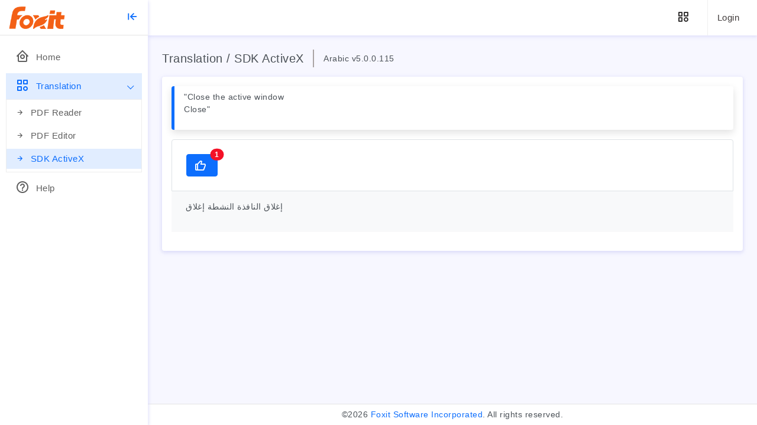

--- FILE ---
content_type: text/html; charset=utf-8
request_url: https://languages.foxit.com/pdf-activex-more.html?token=3253yoXc1JCf1cZOS8mrCDHrbmBxV6eKNFKx7onwrMZMPNBJVf%2BVIthAO6JxpozLHWw9HwMK85JJiZsP6PbC05hmDYk57WED3pbH8L5e1ZjXJeSZHfX5KRk
body_size: 2940
content:

<!doctype html>
<html lang="en">

<head>
    <!-- Required meta tags -->
    <meta charset="utf-8">
    <meta name="viewport" content="width=device-width, initial-scale=1">
    <!--plugins-->

    <link href="https://languages.foxit.com/static/assets/plugins/simplebar/css/simplebar.css" rel="stylesheet" />
    <link href="https://languages.foxit.com/static/assets/plugins/perfect-scrollbar/css/perfect-scrollbar.css" rel="stylesheet" />
    <link href="https://languages.foxit.com/static/assets/plugins/metismenu/css/metisMenu.min.css" rel="stylesheet" />
    <!-- loader-->
    <link href="https://languages.foxit.com/static/assets/css/pace.min.css" rel="stylesheet" />
    <script src="https://languages.foxit.com/static/assets/js/pace.min.js"></script>
    <!-- Bootstrap CSS -->
    <link href="https://languages.foxit.com/static/assets/css/bootstrap.min.css" rel="stylesheet">
   <!-- <link href="https://fonts.googleapis.com/css2?family=Roboto:wght@400;500&display=swap" rel="stylesheet">-->
    <link href="https://languages.foxit.com/static/assets/css/app.css" rel="stylesheet">
    <link href="https://languages.foxit.com/static/assets/css/icons.css" rel="stylesheet">
    <meta name="robots" content="noindex, follow">
    <title>Foxit - Multi-language Translation System</title>
</head>
<style>
    .help-block{
        color: red;
    }
   .red{
        color: red;
    }
</style>
<body>
<!--wrapper-->
<div class="wrapper">
    <!--sidebar wrapper -->
    <div class="sidebar-wrapper" data-simplebar="true">
        <div class="sidebar-header">
            <div>
                <a href="https://www.foxit.com/" target="_blank"><img src="https://languages.foxit.com/static/assets/images/foxit-logo-150.png" class="logo-icon" alt="logo icon"></a>
            </div>
            <div>
                <h4 class="logo-text"></h4>
            </div>
            <div class="toggle-icon ms-auto"><i class='bx bx-arrow-to-left'></i>
            </div>
        </div>
        <!--navigation-->
        <ul class="metismenu" id="menu">
            <li>
                <a href="https://languages.foxit.com/">
                    <div class="parent-icon"><i class='bx bx-home-circle'></i>
                    </div>
                    <div class="menu-title">Home</div>
                </a>

            </li>
            <li>
                <a href="javascript:;" class="has-arrow">
                    <div class="parent-icon"><i class="bx bx-category"></i>
                    </div>
                    <div class="menu-title">Translation</div>
                </a>
                <ul>
                    <li class="reader reader-more"> <a href="pdf-reader.html"><i class="bx bx-right-arrow-alt"></i>PDF Reader</a>
                    </li>
                    <li class="editor editor-more"> <a href="pdf-editor.html"><i class="bx bx-right-arrow-alt"></i>PDF Editor</a>
                    </li>
                    <li class="activex activex-more"> <a href="pdf-activex.html"><i class="bx bx-right-arrow-alt"></i>SDK ActiveX</a>
                    </li>



                    </li>
                </ul>
            </li>
                        <li>
                <a href="help.html">
                    <div class="parent-icon"><i class='bx bx-help-circle'></i>
                    </div>
                    <div class="menu-title">Help</div>
                </a>

            </li>




        </ul>
        <!--end navigation-->
    </div>
    <!--end sidebar wrapper -->
    <!--start header -->
    <header>
        <div class="topbar d-flex align-items-center">
            <nav class="navbar navbar-expand">
                <div class="mobile-toggle-menu"><i class='bx bx-menu'></i>
                </div>

                <div class="top-menu ms-auto">
                    <ul class="navbar-nav align-items-center">
                        <li class="nav-item mobile-search-icon">
                            <a class="nav-link" href="#">	<i class='bx bx-search'></i>
                            </a>
                        </li>
                        <li class="nav-item dropdown dropdown-large">
                            <a class="nav-link dropdown-toggle dropdown-toggle-nocaret" href="#" role="button" data-bs-toggle="dropdown" aria-expanded="false">	<i class='bx bx-category'></i>
                            </a>
                            <div class="dropdown-menu dropdown-menu-end">
                                <div class="row row-cols-3 g-3 p-3">
                                    <div class="col text-center"><a href="https://www.foxit.com/pdf-editor/" target="_blank">
                                        <div class="app-box mx-auto bg-gradient-kyoto text-white">
                                        </div>
                                        <div class="app-title">Products</div></a>
                                    </div>
                                    <div class="col text-center"><a href="https://www.foxit.com/downloads/" target="_blank">
                                        <div class="app-box mx-auto bg-gradient-burning text-white">
                                        </div>
                                        <div class="app-title">Downloads</div></a>
                                    </div>

                                    <div class="col text-center"><a href="https://www.foxit.com/blog/" target="_blank">
                                        <div class="app-box mx-auto bg-gradient-cosmic text-dark">
                                        </div>
                                        <div class="app-title">Blog</div></a>
                                    </div>


                                </div>
                            </div>
                        </li>

                    </ul>
                </div>

                <div class="user-box dropdown">
                    
                        <div class="user-info ps-3">
                            <a class="user-name mb-0 login" href="javascript:void(0)">Login</a>

                        </div>

                                    </div>
            </nav>
        </div>
    </header>
    <!--end header -->
<link href="https://languages.foxit.com/static/assets/css/docs.css" rel="stylesheet">
<link href="https://languages.foxit.com/static/assets/plugins/jquery-confirm/jquery-confirm.min.css" rel="stylesheet" />
<!--start page wrapper -->
<div class="page-wrapper">
    <div class="page-content">
        <!--breadcrumb-->
        <div class="page-breadcrumb d-none d-sm-flex align-items-center mb-3">
            <div class="breadcrumb-title pe-3">Translation / SDK ActiveX</div>
            <div class="ps-3">Arabic v5.0.0.115</div>

        </div>
        <!--end breadcrumb-->

        <div class="card">
            <div class="card-body">
                <div class="alert border-0 border-start border-5 border-primary alert-dismissible fade show py-2">
                    <div class="d-flex align-items-center">

                        <div>
                            <p>"Close the active window<br>Close"</p>
                        </div>
                    </div>
                </div>
                
                <div class="bd-example">

                    <div class="d-flex w-100">
                        

                    <button type="button" class="btn btn-primary position-relative me-lg-2"
                                onclick="voteTip(3)"
                                > <i class="bx bx-like align-middle"></i><span class="position-absolute top-0 start-100 translate-middle badge rounded-pill bg-danger">1</span>
                        </button>
                    </div>



                </div>
                <div class="highlight">
                    <p>إغلاق النافذة النشطة
إغلاق</p>
                </div>
                                </div>
        </div>







    </div>
</div>
<!--end page wrapper -->
<!--start overlay-->
<div class="overlay toggle-icon"></div>
<!--end overlay-->
<!--Start Back To Top Button--> <a href="javaScript:;" class="back-to-top"><i class='bx bxs-up-arrow-alt'></i></a>
<!--End Back To Top Button-->
<footer class="page-footer">
    <p class="mb-0">©2026 <a href="https://www.foxit.com/" target="_blank">Foxit Software Incorporated</a>. All rights reserved.</p>
</footer>
</div>
<!--end wrapper-->
<!-- loading -->
<div class="modal fade" id="foxit_loading" tabindex="-1" role="dialog" aria-labelledby="videoModal" aria-hidden="true" style="z-index: 9999999999">
    <div class="modal-dialog">
        <div class="modal-content">
            <div class="modal-body" style="text-align:center;">
                <div class="tip"></div>
                <img src="https://languages.foxit.com/static/template/images/loading.gif"/>
            </div>
        </div>
    </div>
</div>
<!-- edit form -->
<div class="modal fade" id="edit-form" tabindex="-1" aria-hidden="true">
    <div class="modal-dialog modal-dialog-centered">
        <div class="modal-content">
            <div class="modal-body" style="text-align:center;">
                <div class="tip"></div>
                <img src="https://languages.foxit.com/static/template/images/loading.gif"/>
            </div>
        </div>
    </div>
</div>
<!-- Error alert -->
<div class="modal fade" id="foxit_error_alert" tabindex="-1"  aria-hidden="true">
    <div class="modal-dialog">
        <div class="modal-content">
            <div class="modal-header">
                <button type="button" class="close fx-modal-close" data-dismiss="modal" aria-hidden="true">×</button>
                <h4 class="modal-title">Error</h4>
            </div>
            <div class="modal-body alert-dialog-body">
            </div>
            <div class="modal-footer" style="border: none;">
                <button type="button" class="btn btn-default fx-modal-close" data-dismiss="modal">Close</button>
            </div>
        </div>
    </div>
</div>
<!-- Bootstrap JS -->
<script src="https://languages.foxit.com/static/assets/js/bootstrap.bundle.min.js"></script>
<!--plugins-->
<script src="https://languages.foxit.com/static/assets/js/jquery.min.js"></script>
<script src="https://languages.foxit.com/static/assets/plugins/simplebar/js/simplebar.min.js"></script>
<script src="https://languages.foxit.com/static/assets/plugins/metismenu/js/metisMenu.min.js"></script>
<script src="https://languages.foxit.com/static/assets/plugins/perfect-scrollbar/js/perfect-scrollbar.js"></script>
<script src="https://languages.foxit.com/static/template/js/business.js"></script>


<!--app JS-->
<script src="https://languages.foxit.com/static/assets/js/app.js"></script>
</body>

</html>
<script src="https://languages.foxit.com/static/assets/js/jquery.validate.min.js"></script>
<script src="https://languages.foxit.com/static/assets/plugins/jquery-confirm/jquery-confirm.min.js"></script>

<script>
    $(function () {
        var tab = 'ActiveX';

        if(tab == 'Reader'){
            $('.reader-more').addClass('mm-active');
        }else if(tab == 'ActiveX'){
            $('.activex-more').addClass('mm-active');
        }else if(tab == 'Editor'){
            $('.editor-more').addClass('mm-active');
        }

        $('#trans-form').validate({
            errorElement: 'span',
            errorClass: 'help-block',
            focusInvalid: false,
            rules: {
                translation:'required',
            },

        });
    });
    function checkData(){
        var formObj = $("#trans-form");
        $.ajax({
            url: "/front/translate/handle.html",
            type: 'post',
            dataType: 'json',
            data:formObj.serialize(),
            beforeSend: function () {

                if(!$("#trans-form").valid()){
                    return false;
                }
                $('#foxit_loading').modal('show');
            },
            success: function (data) {
                $('#foxit_loading').hide('show');
                location.reload();
            }
        });
    }
    function voteTip(type){
        let content = '';
        if(type == 1){
            content = 'Thank you. You\'ve already voted.';
        }else if(type ==2){
            content = 'You cannot vote on your own translation.';
        }else{
            content = 'Can not vote, please login first.';
        }
        $.alert({
            title: 'Note',
            content: content,
        });
    }
    function voteTrans(id){

        $.confirm({
            title: 'Note',
            content: 'Are you sure you want to vote for this translation?',
            buttons: {
                confirm: function () {
                    $.ajax({
                        url: "/front/translate/handle.html",
                        type: 'post',
                        dataType: "json",
                        data: {
                            trans_id: id,
                            language: '3',
                            product: '25',
                            action: 'vote_trans',
                            id: 'AzUNYQBqWzs%3D'
                        },
                        beforeSend: function () {
                            $('#foxit_loading').modal('show');
                        },
                        success: function (jsonData) {
                            $('#foxit_loading').modal('hide');
                            location.reload();
                        }
                    });
                },
                cancel: function () {
                    //$.alert('Canceled!')
                }
            }
        });
    }
    function delTrans(id) {
        $.confirm({
            title: 'Note',
            content: 'Are you sure you want to remove this translation?',
            buttons: {
                confirm: function () {
                    $.ajax({
                        url:  "/front/translate/handle.html",
                        type: 'post',
                        dataType: "json",
                        data: {trans_id:id,language:'3',product:'25',action:'del_trans',id:'U2UMYFM5UDA%3D'},
                        beforeSend: function() {
                            $('#foxit_loading').modal('show');
                        },
                        success: function(jsonData) {
                            $('#foxit_loading').modal('hide');
                            location.reload();
                        }
                    });
                },
                cancel: function () {

                }
            }
        });


    }

    function topTrans(id) {
        $.confirm({
            title: 'Note',
            content: 'Are you sure you put this translation on top?',
            buttons: {
                confirm: function () {
                    $.ajax({
                        url: "/front/translate/handle.html",
                        type: 'post',
                        dataType: "json",
                        data: {
                            trans_id: id,
                            language: '3',
                            product: '25',
                            action: 'top_trans',
                            id: 'U2VfM1Y8Wzs%3D'
                        },
                        beforeSend: function () {
                            $('#foxit_loading').modal('show');
                        },
                        success: function (jsonData) {
                            $('#foxit_loading').modal('hide');
                            location.reload();
                        }
                    });
                },
                cancel: function () {
                    //$.alert('Canceled!')
                }
            }
        });

    }


</script>


--- FILE ---
content_type: text/css
request_url: https://languages.foxit.com/static/assets/css/app.css
body_size: 7537
content:
body {
	font-size: 14px;
	color: #4c5258;
	letter-spacing: .5px;
	background: #f7f7ff;
	overflow-x: hidden;
	font-family: Roboto, sans-serif
}

a {
	text-decoration: none
}

.wrapper {
	width: 100%;
	position: relative
}

.sidebar-wrapper {
	width: 250px;
	height: 100%;
	position: fixed;
	top: 0;
	bottom: 0;
	left: 0;
	background: #fff;
	border-right: 0 solid #e4e4e4;
	z-index: 11;
	box-shadow: 0 2px 6px 0 rgb(218 218 253 / 65%), 0 2px 6px 0 rgb(206 206 238 / 54%)!important;
	transition: all .2s ease-out
}

.sidebar-header {
	width: 250px;
	height: 60px;
	display: flex;
	align-items: center;
	position: fixed;
	top: 0;
	bottom: 0;
	padding: 0 15px;
	z-index: 5;
	background: #fff;
	background-clip: padding-box;
	border-bottom: 1px solid #e4e4e4
}

.logo-icon {
	width: 95px
}

.logo-text {
	font-size: 22px;
	margin-left: 10px;
	margin-bottom: 0;
	letter-spacing: 1px;
	color: #0d6efd
}

.toggle-icon {
	font-size: 22px;
	cursor: pointer;
	color: #0d6efd
}

.topbar {
	position: fixed;
	top: 0;
	left: 250px;
	right: 0;
	height: 60px;
	background: #fff;
	border-bottom: 1px solid rgb(228 228 228 / 0%);
	z-index: 10;
	-webkit-box-shadow: 0 2px 6px 0 rgb(218 218 253 / 65%), 0 0px 6px 0 rgb(206 206 238 / 54%);
    box-shadow: 0 2px 6px 0 rgb(218 218 253 / 65%), 0 0px 6px 0 rgb(206 206 238 / 54%);
}

.topbar .navbar {
	width: 100%;
	height: 60px;
	padding-left: 30px;
	padding-right: 30px
}

.page-wrapper {
	height: 100%;
	margin-top: 60px;
	margin-bottom: 30px;
	margin-left: 250px
}

.page-content {
	padding: 1.5rem 1.5rem 0.7rem 1.5rem
}

.page-footer {
	background: #fff;
	left: 250px;
	right: 0;
	bottom: 0;
	position: fixed;
	text-align: center;
	padding: 7px;
	font-size: 14px;
	border-top: 1px solid #e4e4e4;
	z-index: 3
}

.wrapper.toggled .topbar {
	left: 70px
}

.wrapper.toggled .page-wrapper {
	margin-left: 70px
}

.wrapper.toggled .page-footer {
	left: 70px
}

.sidebar-wrapper ul {
	padding: 0;
	margin: 0;
	list-style: none;
	background: 0 0
}

.sidebar-wrapper .metismenu {
	background: 0 0;
	display: -webkit-box;
	display: -ms-flexbox;
	display: flex;
	padding: 10px;
	margin-top: 60px;
	-webkit-box-orient: vertical;
	-webkit-box-direction: normal;
	-ms-flex-direction: column;
	flex-direction: column
}

.sidebar-wrapper .metismenu li+li {
	margin-top: 5px
}

.sidebar-wrapper .metismenu li:first-child {
	margin-top: 5px
}

.sidebar-wrapper .metismenu li:last-child {
	margin-bottom: 5px
}

.sidebar-wrapper .metismenu>li {
	display: -webkit-box;
	display: -ms-flexbox;
	display: flex;
	-webkit-box-orient: vertical;
	-webkit-box-direction: normal;
	-ms-flex-direction: column;
	flex-direction: column;
	position: relative
}

.sidebar-wrapper .metismenu a {
	position: relative;
	display: flex;
	align-items: center;
	justify-content: left;
	padding: 8px 15px;
	font-size: 15px;
	color: #5f5f5f;
	outline-width: 0;
	text-overflow: ellipsis;
	overflow: hidden;
	letter-spacing: .5px;
	border: 1px solid #ffffff00;
	transition: all .3s ease-out
}

.sidebar-wrapper .metismenu a .parent-icon {
	font-size: 24px;
	line-height: 1
}

.sidebar-wrapper .metismenu a .menu-title {
	margin-left: 10px
}

.sidebar-wrapper .metismenu ul a {
	padding: 6px 15px 6px 15px;
	font-size: 15px;
	border: 0
}

.sidebar-wrapper .metismenu ul a i {
	margin-right: 10px
}

.sidebar-wrapper .metismenu ul {
	border: 1px solid #ededed;
	background: #fff
}

.sidebar-wrapper .metismenu ul ul a {
	padding: 8px 15px 8px 30px
}

.sidebar-wrapper .metismenu ul ul ul a {
	padding: 8px 15px 8px 45px
}

.sidebar-wrapper .metismenu .mm-active>a,
.sidebar-wrapper .metismenu a:active,
.sidebar-wrapper .metismenu a:focus,
.sidebar-wrapper .metismenu a:hover {
	color: #0d6efd;
	text-decoration: none;
	background: rgb(13 110 253 / .12)
}

.menu-label {
	padding: 20px 15px 5px 5px;
	color: #b0afaf;
	text-transform: uppercase;
	font-size: 12px;
	letter-spacing: .5px
}

.metismenu .has-arrow:after {
	position: absolute;
	content: "";
	width: .5em;
	height: .5em;
	border-style: solid;
	border-width: 1.2px 0 0 1.2px;
	border-color: initial;
	right: 15px;
	transform: rotate(-45deg) translateY(-50%);
	transform-origin: top;
	top: 50%;
	transition: all .3s ease-out
}

@media screen and (min-width:1025px) {
	.wrapper.toggled:not(.sidebar-hovered) .sidebar-wrapper .sidebar-header .logo-text {
		display: none
	}
	.wrapper.toggled:not(.sidebar-hovered) .sidebar-wrapper {
		width: 70px
	}
	.wrapper.toggled:not(.sidebar-hovered) .sidebar-wrapper .sidebar-header {
		width: 70px
	}
	.wrapper.toggled:not(.sidebar-hovered) .sidebar-wrapper .sidebar-header .toggle-icon {
		display: none
	}
	.wrapper.toggled:not(.sidebar-hovered) .sidebar-wrapper .sidebar-header {
		justify-content: center
	}
	.wrapper.toggled:not(.sidebar-hovered) .sidebar-wrapper .sidebar-header {
		width: 70px
	}
	.wrapper.toggled:not(.sidebar-hovered) .sidebar-wrapper .sidebar-header .logo-icon{
		width: 50px
	}
	.wrapper.toggled:not(.sidebar-hovered) .sidebar-wrapper .metismenu a {
		justify-content: center
	}
	.wrapper.toggled:not(.sidebar-hovered) .sidebar-wrapper .metismenu .menu-title {
		display: none
	}
	.wrapper.toggled:not(.sidebar-hovered) .sidebar-wrapper .metismenu li ul {
		display: none
	}
	.wrapper.toggled:not(.sidebar-hovered) .sidebar-wrapper .metismenu li.menu-label {
		display: none
	}
	.wrapper.toggled:not(.sidebar-hovered) .sidebar-wrapper .metismenu .has-arrow:after {
		display: none
	}
	.email-toggle-btn {
		display: none!important
	}
	.chat-toggle-btn {
		display: none!important
	}
}

.product-show {
	font-size: 18px;
	left: 15px
}

.product-discount {
	width: 2.5rem;
	height: 2.5rem;
	font-size: 14px;
	background-color: #fff;
	display: flex;
	align-items: center;
	justify-content: center;
	border-radius: 50%
}

.color-indigator-item {
	width: 1.2rem;
	height: 1.2rem;
	background-color: #e6e0e0;
	border-radius: 50%;
	cursor: pointer
}

.product-grid .card {
	-webkit-transition: all .2s;
	-o-transition: all .2s;
	transition: all .2s
}

@media (min-width:992px) {
	.product-grid .card:hover {
		margin-top: -.25rem;
		margin-bottom: .25rem;
		-webkit-box-shadow: 0 .5rem 1rem 0 rgba(0, 0, 0, .3);
		box-shadow: 0 .5rem 1rem 0 rgba(0, 0, 0, .3)
	}
}

.back-to-top {
	display: none;
	width: 40px;
	height: 40px;
	line-height: 40px;
	text-align: center;
	font-size: 26px;
	color: #fff;
	position: fixed;
	border-radius: 10px;
	bottom: 20px;
	right: 12px;
	background-color: #0d6efd;
	z-index: 5
}

.back-to-top:hover {
	color: #fff;
	background-color: #000;
	transition: all .5s
}

.breadcrumb-title {
	font-size: 20px;
	border-right: 1.5px solid #aaa4a4
}

.page-breadcrumb .breadcrumb li.breadcrumb-item {
	font-size: 16px
}

.page-breadcrumb .breadcrumb-item+.breadcrumb-item::before {
	display: inline-block;
	padding-right: .5rem;
	color: #6c757d;
	font-family: LineIcons;
	content: "\ea5c"
}

.icon-badge {
	width: 45px;
	height: 45px;
	background: #f2f2f2;
	display: flex;
	align-items: center;
	justify-content: center;
	border-radius: 50%
}

.widgets-icons {
	width: 50px;
	height: 50px;
	display: flex;
	align-items: center;
	justify-content: center;
	background-color: #ededed;
	font-size: 26px;
	border-radius: 10px
}

.widgets-icons-2 {
	width: 56px;
	height: 56px;
	display: flex;
	align-items: center;
	justify-content: center;
	background-color: #ededed;
	font-size: 27px;
	border-radius: 10px
}

#geographic-map {
	width: 100%;
	height: 440px
}

#geographic-map-2 {

	width: 100%;

	height: 300px

}

#geographic-map-3 {

	width: 100%;

	height: 350px

}

.product-img {
	width: 60px;
	height: 60px;
	background-color: #fff;
	display: flex;
	align-items: center;
	justify-content: center;
	border-radius: 10px;
	border: 1px solid #e6e6e6
}

.product-img img {
	width: 60px;
	height: 60px;
	padding: 6px
}

.product-img-2 {
	width: 45px;
	height: 45px;
	background-color: #fff;
	display: flex;
	align-items: center;
	justify-content: center;
	border-radius: 10px;
	border: 1px solid #e6e6e6
}

.product-img-2 img {
	width: 45px;
	height: 45px;
	padding: 1px
}

.border-light-2 {
    border-color: rgb(255 255 255 / 12%)!important;
}

.product-list {
	position: relative;
	height: 380px
}

.dashboard-top-countries {
	position: relative;
	height: 360px
}

.customers-list {
	position: relative;
	height: 450px
}

.store-metrics {
    position: relative;
    height: 450px;
}

.product-list-2 {
    position: relative;
    height: 450px;
}

.product-list .row {
	background-color: #f8f9fa;
	-webkit-transition: all .2s;
	-o-transition: all .2s;
	transition: all .2s
}

@media (min-width:992px) {
	.product-list .row:hover {
		background-color: #fff;
		margin-top: -.25rem;
		margin-bottom: .25rem;
		-webkit-box-shadow: 0 .5rem 1rem 0 rgba(0, 0, 0, .2);
		box-shadow: 0 .25rem .5rem 0 rgba(0, 0, 0, .2)
	}
}

.recent-product-img {
	width: 40px;
	height: 40px;
	background-color: #fbfbfb;
	display: flex;
	align-items: center;
	justify-content: center;
	border-radius: 10px;
	border: 1px solid #e6e6e6
}

.recent-product-img img {
	width: 40px;
	height: 40px;
	padding: 6px
}

.theme-icons {
	background-color: #fff
}

.lead-table .table {
	border-collapse: separate;
	border-spacing: 0 10px
}

.fm-menu .list-group a {
	font-size: 16px;
	color: #5f5f5f;
	display: flex;
	align-items: center
}

.fm-menu .list-group a i {
	font-size: 23px
}

.fm-menu .list-group a:hover {
	background: #0d6efd;
	color: #fff;
	transition: all .2s ease-out
}

.fm-file-box {
	font-size: 25px;
	background: #e9ecef;
	width: 44px;
	height: 44px;
	display: flex;
	align-items: center;
	justify-content: center;
	border-radius: .25rem
}

.fm-icon-box {
	font-size: 32px;
	background: #fff;
	width: 52px;
	height: 52px;
	display: flex;
	align-items: center;
	justify-content: center;
	border-radius: .25rem
}

.user-plus {
	width: 33px;
	height: 33px;
	margin-left: -14px;
	line-height: 33px;
	background: #fff;
	border-radius: 50%;
	text-align: center;
	font-size: 22px;
	cursor: pointer;
	border: 1px dotted #a9b2bb;
	color: #404142
}

.user-groups img {
	margin-left: -14px;
	border: 1px solid #e4e4e4;
	padding: 2px;
	cursor: pointer
}

.contacts-social a {
	font-size: 16px;
	width: 36px;
	height: 36px;
	line-height: 36px;
	background: #fff;
	border: 1px solid #eeecec;
	text-align: center;
	border-radius: 50%;
	color: #2b2a2a
}

.customers-contacts a {
	font-size: 16px;
	width: 34px;
	height: 34px;
	display: flex;
	align-items: center;
	justify-content: center;
	background: #fff;
	border: 1px solid #eeecec;
	text-align: center;
	border-radius: 50%;
	color: #2b2a2a
}

.order-actions a {
	font-size: 18px;
	width: 34px;
	height: 34px;
	display: flex;
	align-items: center;
	justify-content: center;
	background: #f1f1f1;
	border: 1px solid #eeecec;
	text-align: center;
	border-radius: 20%;
	color: #2b2a2a
}

.customers-list .customers-list-item {
	-webkit-transition: all .2s;
	-o-transition: all .2s;
	transition: all .2s
}

@media (min-width:992px) {
	.customers-list .customers-list-item:hover {
		background-color: #f8f9fa;
		border-radius: 10px;
		margin-top: -.25rem;
		margin-bottom: .25rem;
		-webkit-box-shadow: 0 .5rem 1rem 0 rgba(0, 0, 0, .2);
		box-shadow: 0 .25rem .5rem 0 rgba(0, 0, 0, .2)
	}
}

.right-15 {
	right: 15px!important
}

.font-13 {
	font-size: 13px
}

.font-14 {
	font-size: 14px
}

.font-18 {
	font-size: 18px
}

.font-20 {
	font-size: 20px
}

.font-22 {
	font-size: 22px
}

.font-24 {
	font-size: 24px
}

.font-30 {
	font-size: 30px
}

.font-35 {
	font-size: 35px
}

.font-50 {
	font-size: 50px
}

.font-60 {
	font-size: 60px
}

.radius-30 {
	border-radius: 30px
}

.radius-10 {
	border-radius: 10px
}

.radius-15 {
	border-radius: 15px
}

.row.row-group>div {
    border-right: 1px solid rgba(0, 0, 0, 0.12);
}

.row.row-group>div:last-child {
    border-right: none;
}

.cursor-pointer {

	cursor: pointer

}

.dash-wrapper {
    margin: -1.5rem -1.5rem -3.5rem -1.5rem;
    padding: 1.5rem 1.5rem 3.5rem 1.5rem;
}

.dash-array-chart-box {
    width: 105px;
    height: 90px;
    position: relative;
    top: -15px;
    right: 30px;
}

.chart-container-0{
	position:relative;
	height:320px;
}

.chart-container-1{
	position:relative;
	height:260px;
}

.chart-container-2{
	position:relative;
	height:220px;
}

.chart-container-3{
	position:relative;
	height:188px;
}

.chart-container-4{
	position:relative;
	height:162px;
}

.chart-container-5{
	position:relative;
	height:110px;
}

.chart-container-6{
	position:relative;
	height:205px;
}

.chart-container-7{
	position:relative;
	height:60px;
}
 .chart-container-8 {
   position: relative;
   height: 260px;
}
.chart-container-9 {
   position: relative;
   height: 280px;
}
.chart-container-10 {
   position: relative;
   height: 300px;
   top: 20px;
}
.chart-container-11 {
   position: relative;
   height: 280px;
}

.chart-container-12 {
   position: relative;
   height: 160px;
}
.chart-container-13 {
   position: relative;
   height: 240px;
}
.chart-container-14{
  position:relative;
  height:40px;
}

.w_chart {
	position: relative;
	display: inline-block;
	width: 65px !important;
	height: 65px !important;
	text-align: center;
	color: #32393f;
  }

  
  .w_chart canvas {
	position: absolute;
	top: 0;
	left: 0;
	width: 65px !important;
	height: 65px !important;
  }
  .w_percent {
	display: inline-block;
	line-height: 65px !important;
	z-index: 2;
  }
  .w_percent:after {
	content: '%';
	margin-left: 0.1em;
	font-size: .8em;
  }

.chip {
	display: inline-block;
	height: 32px;
	padding: 0 12px;
	margin-right: 1rem;
	margin-bottom: 1rem;
	font-size: 14px;
	font-weight: 500;
	line-height: 32px;
	color: rgba(0, 0, 0, .7);
	cursor: pointer;
	background-color: #f1f1f1;
	border: 1px solid rgba(0, 0, 0, .15);
	border-radius: 16px;
	-webkit-transition: all .3s linear;
	transition: all .3s linear;
	box-shadow: none
}

.chip img {
	float: left;
	width: 32px;
	height: 32px;
	margin: 0 8px 0 -12px;
	border-radius: 50%
}

.chip .closebtn {
	padding-left: 10px;
	font-weight: 700;
	float: right;
	font-size: 16px;
	cursor: pointer
}

.chip.chip-md {
	height: 42px;
	line-height: 42px;
	border-radius: 21px
}

.chip.chip-md img {
	height: 42px;
	width: 42px
}

#invoice {
	padding: 0
}

.invoice {
	position: relative;
	background-color: #fff;
	min-height: 680px;
	padding: 15px
}

.invoice header {
	padding: 10px 0;
	margin-bottom: 20px;
	border-bottom: 1px solid #0d6efd
}

.invoice .company-details {
	text-align: right
}

.invoice .company-details .name {
	margin-top: 0;
	margin-bottom: 0
}

.invoice .contacts {
	margin-bottom: 20px
}

.invoice .invoice-to {
	text-align: left
}

.invoice .invoice-to .to {
	margin-top: 0;
	margin-bottom: 0
}

.invoice .invoice-details {
	text-align: right
}

.invoice .invoice-details .invoice-id {
	margin-top: 0;
	color: #0d6efd
}

.invoice main {
	padding-bottom: 50px
}

.invoice main .thanks {
	margin-top: -100px;
	font-size: 2em;
	margin-bottom: 50px
}

.invoice main .notices {
	padding-left: 6px;
	border-left: 6px solid #0d6efd;
	background: #e7f2ff;
	padding: 10px
}

.invoice main .notices .notice {
	font-size: 1.2em
}

.invoice table {
	width: 100%;
	border-collapse: collapse;
	border-spacing: 0;
	margin-bottom: 20px
}

.invoice table td,
.invoice table th {
	padding: 15px;
	background: #eee;
	border-bottom: 1px solid #fff
}

.invoice table th {
	white-space: nowrap;
	font-weight: 400;
	font-size: 16px
}

.invoice table td h3 {
	margin: 0;
	font-weight: 400;
	color: #0d6efd;
	font-size: 1.2em
}

.invoice table .qty,
.invoice table .total,
.invoice table .unit {
	text-align: right;
	font-size: 1.2em
}

.invoice table .no {
	color: #fff;
	font-size: 1.6em;
	background: #0d6efd
}

.invoice table .unit {
	background: #ddd
}

.invoice table .total {
	background: #0d6efd;
	color: #fff
}

.invoice table tbody tr:last-child td {
	border: none
}

.invoice table tfoot td {
	background: 0 0;
	border-bottom: none;
	white-space: nowrap;
	text-align: right;
	padding: 10px 20px;
	font-size: 1.2em;
	border-top: 1px solid #aaa
}

.invoice table tfoot tr:first-child td {
	border-top: none
}

.invoice table tfoot tr:last-child td {
	color: #0d6efd;
	font-size: 1.4em;
	border-top: 1px solid #0d6efd
}

.invoice table tfoot tr td:first-child {
	border: none
}

.invoice footer {
	width: 100%;
	text-align: center;
	color: #777;
	border-top: 1px solid #aaa;
	padding: 8px 0
}

@media print {
	.invoice {
		font-size: 11px!important;
		overflow: hidden!important
	}
	.invoice footer {
		position: absolute;
		bottom: 10px;
		page-break-after: always
	}
	.invoice>div:last-child {
		page-break-before: always
	}
}

.main-row {
	height: 100vh
}

.main-col {
	max-width: 500px;
	min-height: 300px
}

.todo-done {
	text-decoration: line-through
}

.chat-wrapper {
	width: auto;
	height: 600px;
	border-radius: .25rem;
	position: relative;
	background: #fff;
	box-shadow: 0 .1rem .7rem rgba(0, 0, 0, .1)
}

.chat-sidebar {
	width: 340px;
	height: 100%;
	position: absolute;
	background: #fff;
	left: 0;
	top: 0;
	bottom: 0;
	z-index: 2;
	overflow: hidden;
	border-right: 1px solid rgba(0, 0, 0, .125);
	border-top-left-radius: .25rem;
	border-bottom-left-radius: .25rem
}

.chat-sidebar-header {
	width: auto;
	height: auto;
	position: relative;
	background: #fff;
	border-bottom: 1px solid rgba(0, 0, 0, .125);
	border-right: 0 solid rgba(0, 0, 0, .125);
	border-top-left-radius: .25rem;
	padding: 15px
}

.chat-sidebar-content {
	padding: 0
}

.chat-user-online {
	position: relative
}

.chat-sidebar-header .chat-user-online:before {
	content: '';
	position: absolute;
	bottom: 7px;
	left: 40px;
	width: 8px;
	height: 8px;
	border-radius: 50%;
	box-shadow: 0 0 0 2px #fff;
	background: #16e15e
}

.chat-list .chat-user-online:before {
	content: '';
	position: absolute;
	bottom: 7px;
	left: 36px;
	width: 8px;
	height: 8px;
	border-radius: 50%;
	box-shadow: 0 0 0 2px #fff;
	background: #16e15e
}

.chat-content {
	margin-left: 340px;
	padding: 85px 15px 15px 15px
}

.chat-header {
	position: absolute;
	height: 70px;
	left: 340px;
	right: 0;
	top: 0;
	padding: 15px;
	background: #fff;
	border-bottom: 1px solid rgba(0, 0, 0, .125);
	border-top-right-radius: .25rem;
	z-index: 1
}

.chat-footer {
	position: absolute;
	height: 70px;
	left: 340px;
	right: 0;
	bottom: 0;
	padding: 15px;
	background: #f8f9fa;
	border-top: 1px solid rgba(0, 0, 0, .125);
	border-bottom-right-radius: .25rem
}

.chat-footer-menu a {
	display: inline-block;
	width: 40px;
	height: 40px;
	line-height: 40px;
	font-size: 18px;
	color: #6c757d;
	text-align: center;
	border-radius: 50%;
	margin: 3px;
	background-color: #fff;
	border: 1px solid rgb(0 0 0 / 15%)
}

.chat-tab-menu li a.nav-link {
	padding: .3rem .2rem;
	line-height: 1.2;
	color: #4a4b4c
}

.chat-tab-menu .nav-pills .nav-link.active,
.chat-tab-menu .nav-pills .show>.nav-link {
	color: #0d6efd;
	background-color: rgb(0 123 255 / 0%)
}

.chat-title {
	font-size: 14px;
	color: #272b2f
}

.chat-msg {
	font-size: 13px;
	color: #6c757d
}

.chat-time {
	font-size: 13px;
	color: #6c757d
}

.chat-list {
	position: relative;
	height: 300px
}

.chat-list .list-group-item {
	border: 1px solid rgb(0 0 0 / 0%);
	background-color: transparent
}

.chat-list .list-group-item:hover {
	border: 1px solid rgb(0 0 0 / 0%);
	background-color: rgb(13 110 253 / .12)
}

.chat-list .list-group-item.active {
	background-color: rgb(13 110 253 / .12)
}

.chart-online {
	color: #16e15e
}

.chat-top-header-menu a {
	display: inline-block;
	width: 40px;
	height: 40px;
	line-height: 40px;
	font-size: 18px;
	color: #6c757d;
	text-align: center;
	border-radius: 50%;
	margin: 3px;
	background-color: #fff;
	border: 1px solid rgb(0 0 0 / 15%)
}

.chat-content {
	position: relative;
	width: auto;
	height: 520px
}

.chat-content-leftside .chat-left-msg {
	width: fit-content;
	background-color: #eff2f5;
	padding: .8rem;
	border-radius: 12px;
	max-width: 480px;
	text-align: left;
	border-top-left-radius: 0
}

.chat-content-rightside .chat-right-msg {
	width: fit-content;
	background-color: #dcedff;
	padding: .8rem;
	border-radius: 12px;
	float: right;
	max-width: 480px;
	text-align: left;
	border-bottom-right-radius: 0
}

.chat-toggle-btn {
	width: 40px;
	height: 40px;
	line-height: 40px;
	margin-right: 15px;
	text-align: center;
	font-size: 24px;
	color: #6c757d;
	border-radius: 50%;
	cursor: pointer;
	background-color: #fff;
	border: 1px solid rgb(0 0 0 / 15%)
}

.email-wrapper {
	width: auto;
	height: 600px;
	overflow: hidden;
	border-radius: .25rem;
	position: relative;
	background: #fff;
	box-shadow: 0 .1rem .7rem rgba(0, 0, 0, .1)
}

.email-sidebar {
	width: 250px;
	height: 100%;
	position: absolute;
	background: #fff;
	left: 0;
	top: 0;
	bottom: 0;
	z-index: 2;
	overflow: hidden;
	border-right: 1px solid rgba(0, 0, 0, .125);
	border-top-left-radius: .25rem;
	border-bottom-left-radius: .25rem
}

.email-sidebar-header {
	width: auto;
	height: auto;
	position: relative;
	background: #fff;
	border-bottom: 1px solid rgba(0, 0, 0, .125);
	border-right: 0 solid rgba(0, 0, 0, .125);
	border-top-left-radius: .25rem;
	padding: 15px
}

.email-navigation {
	position: relative;
	padding: 0;
	height: 345px;
	border-bottom: 1px solid rgba(0, 0, 0, .125)
}

.email-header {
	position: absolute;
	height: 70px;
	left: 250px;
	right: 0;
	top: 0;
	padding: 15px;
	background: #fff;
	border-bottom: 1px solid rgba(0, 0, 0, .125);
	border-top-right-radius: .25rem;
	z-index: 1
}

.email-content {
	position: absolute;
	left: 0;
	right: 0;
	width: auto;
	top: 70px;
	height: auto;
	margin-left: 250px;
	padding: 0;
	background: #fff;
	border-top-left-radius: .25rem;
	border-top-right-radius: .25rem
}

.email-navigation a.list-group-item {
	color: #404142;
	padding: .35rem 1.25rem;
	background-color: #fff;
	border-bottom: 1px solid rgb(0 0 0 / 0%);
	transition: all .3s ease-out
}

.email-navigation a.list-group-item:hover {
	background-color: rgb(13 110 253 / .12)
}

.email-navigation a.list-group-item.active {
	color: #0b5ed7;
	font-weight: 600;
	background-color: rgb(13 110 253 / .12)
}

.email-meeting {
	position: absolute;
	left: 0;
	right: 0;
	bottom: 0
}

.email-meeting a.list-group-item {
	color: #404142;
	padding: .35rem 1.25rem;
	background-color: #fff;
	border-bottom: 1px solid rgb(0 0 0 / 0%)
}

.email-meeting a.list-group-item:hover {
	background-color: rgb(0 123 255 / 15%);
	transition: all .3s ease-out
}

.email-hangout .chat-user-online:before {
	content: '';
	position: absolute;
	bottom: 8px;
	left: 45px;
	width: 8px;
	height: 8px;
	border-radius: 50%;
	box-shadow: 0 0 0 2px #fff;
	background: #16e15e
}

.email-toggle-btn {
	width: auto;
	height: auto;
	margin-right: 10px;
	text-align: center;
	font-size: 24px;
	color: #404142;
	border-radius: 0;
	cursor: pointer;
	background-color: #fff;
	border: 0 solid rgb(0 0 0 / 15%)
}

.email-actions {
	width: 230px
}

.email-time {
	font-size: 13px;
	color: #6c757d
}

.email-list div.email-message {
	background: #fff;
	border-bottom: 1px solid rgb(0 0 0 / 8%);
	color: #383a3c
}

.email-list div.email-message:hover {
	transition: all .2s ease-out;
	background-color: #eceef1
}

.email-list {
	position: relative;
	height: 530px
}

.email-star {
	color: #6c757d
}

.email-read-box {
	position: relative;
	height: 530px
}

.compose-mail-popup {
	width: 42%;
	position: fixed;
	bottom: -30px;
	right: 30px;
	z-index: 15;
	display: none
}

.compose-mail-toggled {
	display: block
}

.compose-mail-title {
	font-size: 16px
}

.compose-mail-close {
	width: 25px;
	height: 25px;
	line-height: 25px;
	text-align: center;
	font-size: 14px;
	border-radius: 2px;
	background-color: rgb(255 255 255 / 0%)
}

.compose-mail-close:hover {
	background-color: rgb(255 255 255 / 20%)
}

.nav-primary.nav-tabs .nav-link.active {
	color: #0d6efd;
	border-color: #0d6efd #0d6efd #fff
}

.nav-danger.nav-tabs .nav-link.active {
	color: #f41127;
	border-color: #f41127 #f41127 #fff
}

.nav-success.nav-tabs .nav-link.active {
	color: #17a00e;
	border-color: #17a00e #17a00e #fff
}

.nav-warning.nav-tabs .nav-link.active {
	color: #ffc107;
	border-color: #ffc107 #ffc107 #fff
}

.nav-pills-danger.nav-pills .nav-link.active {
	color: #fff;
	background-color: #f41127
}

.nav-pills-success.nav-pills .nav-link.active {
	color: #fff;
	background-color: #17a00e
}

.nav-pills-warning.nav-pills .nav-link.active {
	color: #000;
	background-color: #ffc107
}

.nav-search input.form-control {
	background-color: rgb(255 255 255 / 20%);
	border: 1px solid rgb(255 255 255 / 45%);
	color: #fff
}

.nav-search button[type=submit] {
	background-color: rgb(255 255 255 / 20%);
	border: 1px solid rgb(255 255 255 / 32%);
	color: #fff
}

.nav-search input.form-control::placeholder {
	opacity: .5!important;
	color: #fff!important
}

.nav-search input.form-control::-ms-input-placeholder {
	color: #fff!important
}

.round-pagination.pagination .page-item:first-child .page-link {
	border-top-left-radius: 30px;
	border-bottom-left-radius: 30px
}

.round-pagination.pagination .page-item:last-child .page-link {
	border-top-right-radius: 30px;
	border-bottom-right-radius: 30px
}

.bg-light-primary {
	background-color: rgb(13 110 253 / .11)!important
}

.bg-light-success {
	background-color: rgb(23 160 14 / .11)!important
}

.bg-light-danger {
	background-color: rgb(244 17 39 / .11)!important
}

.bg-light-warning {
	background-color: rgb(255 193 7 / .11)!important
}

.bg-light-info {
	background-color: rgb(13 202 240 / 18%)!important
}

.bg-light-transparent {
	background-color: rgb(0 0 0 / 15%)!important
}

.bg-gradient-deepblue {
    background: #6a11cb;
    background: -webkit-linear-gradient(
	45deg
	, #6a11cb, #2575fc)!important;
		background: linear-gradient(
	45deg
	, #6a11cb , #2575fc)!important;
}


.bg-gradient-orange {
    background: #fc4a1a;
    background: -webkit-linear-gradient(
	45deg
	, #fc4a1a, #f7b733)!important;
		background: linear-gradient(
	45deg
	, #fc4a1a, #f7b733)!important;
}

.bg-gradient-ohhappiness {
    background: #00b09b;
    background: -webkit-linear-gradient(
	45deg
	, #00b09b, #96c93d)!important;
		background: linear-gradient(
	45deg
	, #00b09b, #96c93d)!important;
}


.bg-gradient-ibiza {
    background: #ee0979;
    background: -webkit-linear-gradient(
	45deg
	, #ee0979, #ff6a00)!important;
		background: linear-gradient(
	45deg
	, #ee0979, #ff6a00)!important;
}

.bg-gradient-scooter {
    background: #17ead9;
    background: -webkit-linear-gradient(
45deg
, #17ead9, #6078ea)!important;
    background: linear-gradient(
45deg
, #17ead9, #6078ea)!important;
}


.bg-gradient-bloody {
    background: #f54ea2;
    background: -webkit-linear-gradient(
45deg
, #f54ea2, #ff7676)!important;
    background: linear-gradient(
45deg
, #f54ea2, #ff7676)!important;
}


.bg-gradient-quepal {
    background: #42e695;
    background: -webkit-linear-gradient(
45deg
, #42e695, #3bb2b8)!important;
    background: linear-gradient(
45deg
, #42e695, #3bb2b8)!important;
}


.bg-gradient-blooker {
    background: #ffdf40;
    background: -webkit-linear-gradient(
45deg
, #ffdf40, #ff8359)!important;
    background: linear-gradient(
45deg
, #ffdf40, #ff8359)!important;
}


.bg-gradient-cosmic {
	background: linear-gradient(to right, #8e2de2, #4a00e0)!important
}

.bg-gradient-burning {
	background: linear-gradient(to right, #ff416c, #ff4b2b)!important
}

.bg-gradient-lush {
	background: linear-gradient(to right, #56ab2f, #a8e063)!important
}

.bg-gradient-kyoto {
	background: linear-gradient(to right, #f7971e, #ffd200)!important
}

.bg-gradient-blues {
	background: linear-gradient(to right, #56ccf2, #2f80ed)!important
}

.bg-gradient-moonlit {
	background: linear-gradient(to right, #0f2027, #203a43, #2c5364)!important
}

.split-bg-primary {
	background-color: #0c62e0;
	border-color: #0c62e0
}

.split-bg-secondary {
	background-color: #515a62;
	border-color: #515a62
}

.split-bg-success {
	background-color: #128e0a;
	border-color: #128e0a
}

.split-bg-info {
	background-color: #0bb2d3;
	border-color: #0bb2d3
}

.split-bg-warning {
	background-color: #e4ad07;
	border-color: #e4ad07
}

.split-bg-danger {
	background-color: #e20e22;
	border-color: #e20e22
}

.bg-facebook {
	background-color: #3b5998!important
}

.bg-twitter {
	background-color: #55acee!important
}

.bg-google {
	background-color: #e52d27!important
}

.bg-linkedin {
	background-color: #0976b4!important
}

/* Text Color */

.text-option{
	color: #32393f!important
 }

.text-facebook{
	color: #3b5998!important
 }
 
 .text-twitter{
	 color: #55acee!important
  }
 
  .text-youtube{
	 color: #e52d27!important
  }

.text-sky-light {
    color: #b4d2ff;
}







.section-authentication-signin {
	height: 100vh
}

.authentication-forgot {
	height: 100vh;
	padding: 0 1rem
}

.authentication-reset-password {
	height: 100vh;
	padding: 0 1rem
}

.authentication-lock-screen {
	height: 100vh;
	padding: 0 1rem
}

.error-404 {
	height: 100vh;
	padding: 0 1rem
}

.error-social a {
	display: inline-block;
	width: 40px;
	height: 40px;
	line-height: 40px;
	font-size: 18px;
	color: #fff;
	text-align: center;
	border-radius: 50%;
	margin: 5px;
	box-shadow: 0 .125rem .25rem rgba(0, 0, 0, .075)!important
}

.bg-login {
	background-image: url(../images/login-images/bg-login-img.jpg);
	background-size: cover;
	background-position: center;
	background-repeat: no-repeat;
	background-attachment: fixed
}

.bg-forgot {
	background-image: url(../images/login-images/bg-forgot-password.jpg);
	background-size: cover;
	background-position: center;
	background-repeat: no-repeat;
	background-attachment: fixed
}

.bg-lock-screen {
	background-image: url(../images/login-images/bg-lock-screen.jpg);
	background-size: cover;
	background-position: center;
	background-repeat: no-repeat;
	background-attachment: fixed
}

.login-separater span {
	position: relative;
	top: 26px;
	margin-top: -10px;
	background: #fff;
	padding: 5px;
	font-size: 12px;
	color: #cbcbcb;
	z-index: 1
}

.btn i {
	vertical-align: middle;
	font-size: 1.3rem;
	margin-top: -1em;
	margin-bottom: -1em;
	margin-right: 5px
}

.btn-facebook {
	box-shadow: 0 2px 2px 0 rgba(59, 89, 152, .14), 0 3px 1px -2px rgba(59, 89, 152, .2), 0 1px 5px 0 rgba(59, 89, 152, .12);
	background-color: #3b5998;
	border-color: #3b5998;
	color: #fff
}

.btn-facebook:hover {
	color: #fff
}

.btn-white {
	background-color: #fff;
	border-color: #e7eaf3
}

.chart-container1 {
	position: relative;
	height: 340px
}

.gmaps,
.gmaps-panaroma {
	height: 400px;
	background: #eee;
	border-radius: 3px
}

.pricing-table .card {
	-webkit-transition: all .2s;
	-o-transition: all .2s;
	transition: all .2s;
	-webkit-border-radius: 15px;
	border-radius: 15px
}

.pricing-table .card .card-header {
	border-top-left-radius: 15px;
	border-top-right-radius: 15px
}

@media (min-width:992px) {
	.pricing-table .card:hover {
		margin-top: -.25rem;
		margin-bottom: .25rem;
		-webkit-box-shadow: 0 .5rem 1rem 0 rgba(0, 0, 0, .3);
		box-shadow: 0 .5rem 1rem 0 rgba(0, 0, 0, .3)
	}
}

.pricing-table .card .card-title {
	font-size: 1rem;
	letter-spacing: .2rem;
	font-weight: 500
}

.pricing-table .card .card-price {
	font-size: 2.7rem
}

.pricing-table .card .card-price .term {
	font-size: .875rem
}

.pricing-table .card ul li.list-group-item {
	border-bottom: 1px solid rgb(0 0 0 / 0%);
	color: #3b3b3b;
	font-size: 16px
}

input::placeholder {
	color: #000!important;
	opacity: .3!important
}

.card-group {
	margin-bottom: 1.5rem
}

.search-bar-box {
	width: 45%
}

.search-control {
	background-color: #f7f7ff;
    border: 1px solid #e9e9f6;
	padding-left: 2.5rem
}

.search-control-2 {
	color: #fff;
	background-color: #212529;
	border: 1px solid rgb(255 255 255 / 12%)!important;
	padding-right: 2.5rem
}

.search-control-2:focus {
	color: #fff;
	padding-right: 2.5rem;
	background-color: #212529;
	box-shadow: 0 0 0 .25rem rgba(255, 255, 255, .25)
}

input.search-control-2::placeholder {
	color: #fff!important;
	opacity: .5!important
}

.search-show {
	font-size: 18px;
	left: 15px
}

.search-close {
	font-size: 24px;
    right: 10px;
	cursor: pointer;
	display: none
}

.topbar .navbar .navbar-nav .nav-link {
	padding-right: .8rem;
	padding-left: .8rem;
	color: #252323;
	font-size: 22px
}

.dropdown-toggle-nocaret:after {
	display: none
}

.alert-count {
	position: absolute;
	top: 5px;
	left: 22px;
	width: 18px;
	height: 18px;
	display: flex;
	align-items: center;
	justify-content: center;
	border-radius: 50%;
	font-size: 12px;
	font-weight: 500;
	color: #fff;
	background: #f62718
}

.user-img {
	width: 42px;
	height: 42px;
	border-radius: 50%;
	border: 0 solid #e5e5e5;
	padding: 0
}

.user-info .user-name {
	font-size: 15px;
	font-weight: 500;
	color: #413c3c
}

.user-info .designattion {
	font-size: 13px;
	color: #a9a8a8
}

.user-box {
	display: flex;
	align-items: center;
	height: 60px;
	border-left: 1px solid #f0f0f0;
	margin-left: 1rem
}

.dropdown-large {
	position: relative
}

.dropdown-large .dropdown-menu {
	width: 360px;
	border: 0;
	padding: 0 0;
	border-radius: 10px;
	box-shadow: 0 .5rem 1rem rgba(0, 0, 0, .15)
}

.topbar .navbar .dropdown-large .dropdown-menu::after {
	content: '';
	width: 13px;
	height: 13px;
	background: #fff;
	position: absolute;
	top: -6px;
	right: 16px;
	transform: rotate(45deg);
	border-top: 1px solid #ddd;
	border-left: 1px solid #ddd
}

.topbar .navbar .dropdown-menu::after {
	content: '';
	width: 13px;
	height: 13px;
	background: #ffff;
	position: absolute;
	top: -6px;
	right: 16px;
	transform: rotate(45deg);
	border-top: 1px solid #ddd;
	border-left: 1px solid #ddd
}

.dropdown-large .msg-header {
	padding: .8rem 1rem;
	border-bottom: 1px solid #ededed;
	background-clip: border-box;
	background: #fff;
	text-align: left;
	display: flex;
	align-items: center;
	border-top-left-radius: 10px;
	border-top-right-radius: 10px
}

.dropdown-large .msg-header .msg-header-title {
	font-size: 15px;
	color: #1c1b1b;
	margin-bottom: 0;
	font-weight: 500
}

.dropdown-large .msg-header .msg-header-clear {
	font-size: 12px;
	color: #585858;
	margin-bottom: 0
}

.dropdown-large .msg-footer {
	padding: .8rem 1rem;
	color: #1c1b1b;
	border-top: 1px solid #ededed;
	background-clip: border-box;
	background: 0 0;
	font-size: 14px;
	font-weight: 500;
	border-bottom-left-radius: .25rem;
	border-bottom-right-radius: .25rem
}

.dropdown-large .user-online {
	position: relative
}

.dropdown-large .msg-name {
	font-size: 14px;
	margin-bottom: 0
}

.dropdown-large .msg-info {
	font-size: 13px;
	margin-bottom: 0
}

.dropdown-large .msg-avatar {
	width: 45px;
	height: 45px;
	border-radius: 50%;
	margin-right: 15px
}

.dropdown-large .msg-time {
	font-size: 12px;
	margin-bottom: 0;
	color: #919191
}

.dropdown-large .user-online:after {
	content: '';
	position: absolute;
	bottom: 1px;
	right: 17px;
	width: 8px;
	height: 8px;
	border-radius: 50%;
	box-shadow: 0 0 0 2px #fff;
	background: #16e15e
}

.dropdown-large .dropdown-menu .dropdown-item {
	padding: .5rem 1.3rem;
	border-bottom: 1px solid #ededed
}

.header-message-list {
	position: relative;
	height: 360px
}

.header-notifications-list {
	position: relative;
	height: 360px
}

.dropdown-large .notify {
	width: 45px;
	height: 45px;
	line-height: 45px;
	font-size: 22px;
	text-align: center;
	border-radius: 50%;
	background-color: #f1f1f1;
	margin-right: 15px
}

.app-box {
	width: 45px;
	height: 45px;
	display: flex;
	align-items: center;
	font-size: 26px;
	justify-content: center;
	cursor: pointer;
	border-radius: 10px;
	background-color: #f6f6f6
}

.app-title {
	font-size: 14px
}

.user-box .dropdown-menu i {
	vertical-align: middle;
	margin-right: 10px
}

.dropdown-menu {
	-webkit-box-shadow: 0 .5rem 1rem rgba(0, 0, 0, .15);
	box-shadow: 0 .5rem 1rem rgba(0, 0, 0, .15);
	border: 0 solid #e9ecef;
	border-radius: 10px;
	font-size: 14px
}

.topbar .navbar .dropdown-menu {
	-webkit-animation: .6s cubic-bezier(.25, .8, .25, 1) 0s normal forwards 1 animdropdown;
	animation: .6s cubic-bezier(.25, .8, .25, 1) 0s normal forwards 1 animdropdown
}

@-webkit-keyframes animdropdown {
	from {
		-webkit-transform: translate3d(0, 6px, 0);
		transform: translate3d(0, 6px, 0);
		opacity: 0
	}
	to {
		-webkit-transform: translate3d(0, 0, 0);
		transform: translate3d(0, 0, 0);
		opacity: 1
	}
}

@keyframes animdropdown {
	from {
		-webkit-transform: translate3d(0, 6px, 0);
		transform: translate3d(0, 6px, 0);
		opacity: 0
	}
	to {
		-webkit-transform: translate3d(0, 0, 0);
		transform: translate3d(0, 0, 0);
		opacity: 1
	}
}

.mobile-search-icon {
	display: none
}

.mobile-toggle-menu {
	display: none;
	font-size: 26px;
	color: #404142;
	cursor: pointer
}

.switcher-wrapper {
	width: 280px;
	height: 100%;
	position: fixed;
	right: -280px;
	top: 0;
	bottom: 0;
	z-index: 16;
	background: #fff;
	border-left: 0 solid #d2d2d2;
	box-shadow: 0 .3rem .6rem rgba(0, 0, 0, .13);
	transition: all .2s ease-out
}

.switcher-btn {
	width: 40px;
	height: 40px;
	line-height: 40px;
	font-size: 24px;
	background: #0d6efd;
	box-shadow: 0 .3rem .6rem rgba(0, 0, 0, .13);
	color: #fff;
	text-align: center;
	border-top-left-radius: 10px;
	border-bottom-left-radius: 10px;
	position: absolute;
	top: 40%;
	right: 100%;
	cursor: pointer
}

.switcher-wrapper.switcher-toggled {
	right: 0
}

.switcher-body {
	padding: 1.25rem
}

.switcher-body .form-check .form-check-input,
.switcher-body .form-check .form-check-label {
	cursor: pointer
}

.header-colors-indigators .indigator {
	width: 45px;
	height: 45px;
	background-color: #f4f2f2;
	border-radius: 10px;
	cursor: pointer
}

@media screen and (max-width:1280px) {
	.email-header {
		height: auto
	}
	.email-content {
		padding: 100px 0 0 0
	}
}

@media only screen and (max-width: 1199px) {

	.row.row-group>div {
		border-right: 0;
		border-bottom: 1px solid rgba(0, 0, 0, 0.12);
	}

	.row.row-group>div:last-child {
		border-right: none;
		border-bottom: 0;
	}

}

@media screen and (max-width:1024px) {
	.topbar {
		left: 0!important
	}
	.mobile-search-icon {
		display: block
	}
	.mobile-toggle-menu {
		display: block
	}
	.sidebar-wrapper {
		left: -300px;
		box-shadow: none
	}
	.page-wrapper {
		margin-left: 0
	}
	.page-footer {
		left: 0
	}
	.search-bar {
		display: none
	}
	.full-search-bar {
		display: flex;
		align-items: center;
		width: 100%;
		position: absolute;
		left: 0;
		z-index: 100;
		background: #ffffff;
		height: 60px;
		padding: 0 1.4rem
	}
	.search-bar-box {
		width: 100%
	}
	.search-close {
		display: block
	}
	.search-show {
		left: 15px;
		right: auto
	}
	.search-control {
		background-color: #fff;
		border: 1px solid #f2efef00;
		padding-left: 2.5rem
	}
	.search-control-2 {
		color: #fff;
		background-color: #212529;
		border: 1px solid rgb(255 255 255 / 12%)!important;
		padding-left: 2.5rem
	}
	.wrapper.toggled .sidebar-wrapper {
		left: 0
	}
	.wrapper.toggled .page-wrapper {
		margin-left: 0
	}
	.wrapper.toggled .overlay {
		position: fixed;
		top: 0;
		right: 0;
		bottom: 0;
		left: 0;
		background: #000;
		opacity: .6;
		z-index: 10;
		display: block;
		cursor: move;
		transition: all .2s ease-out
	}
	.error-404 {
		height: auto;
		padding: 6rem 1rem
	}
	.chat-header {
		border-top-left-radius: .25rem
	}
	.chat-footer {
		border-bottom-left-radius: .25rem
	}
	.chat-sidebar {
		left: -370px
	}
	.chat-content {
		margin-left: 0
	}
	.chat-header {
		left: 0
	}
	.chat-footer {
		left: 0
	}
	.chat-toggled .chat-sidebar {
		left: 0
	}
	.chat-toggled .overlay {
		position: absolute;
		top: 0;
		right: 0;
		bottom: 0;
		left: 340px;
		background: #000;
		opacity: .5;
		z-index: 11;
		display: block;
		cursor: move;
		transition: all .3s ease-out
	}
	.email-header {
		border-top-left-radius: .25rem
	}
	.email-sidebar {
		left: -280px
	}
	.email-content {
		margin-left: 0
	}
	.email-header {
		left: 0
	}
	.email-toggled .email-sidebar {
		left: 0
	}
	.email-toggled .overlay {
		position: absolute;
		top: 0;
		right: 0;
		bottom: 0;
		left: 250px;
		background: #000;
		opacity: .5;
		z-index: 9;
		display: block;
		cursor: move;
		transition: all .3s ease-out
	}
}

@media screen and (max-width:991px) {
	.section-authentication-signin {
		height: 100%;
		margin-top: 6rem;
		margin-bottom: 2rem
	}
	.authentication-reset-password {
		height: auto;
		padding: 2rem 1rem
	}
	.authentication-lock-screen {
		height: auto;
		padding: 2rem 1rem
	}
	.compose-mail-popup {
		width: auto;
		position: fixed;
		bottom: -30px;
		right: 0;
		left: 0
	}
}

@media screen and (max-width:767px) {
	.user-box .user-info {
		display: none
	}
	.authentication-forgot {
		height: auto;
		padding: 2.5rem 1rem
	}
}

@media screen and (max-width:620px) {
	.topbar .navbar .dropdown-menu::after {
		display: none
	}
	.topbar .navbar .dropdown {
		position: static!important
	}
	.topbar .navbar .dropdown-menu {
		width: 100%!important
	}
}

@media screen and (max-width:520px) {
	.chat-footer-menu,
	.chat-top-header-menu {
		display: none
	}
}

--- FILE ---
content_type: text/css
request_url: https://languages.foxit.com/static/assets/css/icons.css
body_size: 18480
content:
@font-face {
	font-family: boxicons;
	font-weight: 400;
	font-style: normal;
	src: url(../fonts/boxicons.eot);
	src: url(../fonts/boxicons.eot) format('embedded-opentype'), url(../fonts/boxicons.woff2) format('woff2'), url(../fonts/boxicons.woff) format('woff'), url(../fonts/boxicons.ttf) format('truetype'), url(../fonts/boxicons.svg?#boxicons) format('svg')
}

.bx {
	font-family: boxicons!important;
	font-weight: 400;
	font-style: normal;
	font-variant: normal;
	line-height: inherit;
	display: inline-block;
	text-transform: none;
	speak: none;
	-webkit-font-smoothing: antialiased;
	-moz-osx-font-smoothing: grayscale
}

.bx-ul {
	margin-left: 2em;
	padding-left: 0;
	list-style: none
}

.bx-ul>li {
	position: relative
}

.bx-ul .bx {
	font-size: inherit;
	line-height: inherit;
	position: absolute;
	left: -2em;
	width: 2em;
	text-align: center
}

@-webkit-keyframes spin {
	0% {
		-webkit-transform: rotate(0);
		transform: rotate(0)
	}
	100% {
		-webkit-transform: rotate(359deg);
		transform: rotate(359deg)
	}
}

@keyframes spin {
	0% {
		-webkit-transform: rotate(0);
		transform: rotate(0)
	}
	100% {
		-webkit-transform: rotate(359deg);
		transform: rotate(359deg)
	}
}

@-webkit-keyframes burst {
	0% {
		-webkit-transform: scale(1);
		transform: scale(1);
		opacity: 1
	}
	90% {
		-webkit-transform: scale(1.5);
		transform: scale(1.5);
		opacity: 0
	}
}

@keyframes burst {
	0% {
		-webkit-transform: scale(1);
		transform: scale(1);
		opacity: 1
	}
	90% {
		-webkit-transform: scale(1.5);
		transform: scale(1.5);
		opacity: 0
	}
}

@-webkit-keyframes flashing {
	0% {
		opacity: 1
	}
	45% {
		opacity: 0
	}
	90% {
		opacity: 1
	}
}

@keyframes flashing {
	0% {
		opacity: 1
	}
	45% {
		opacity: 0
	}
	90% {
		opacity: 1
	}
}

@-webkit-keyframes fade-left {
	0% {
		-webkit-transform: translateX(0);
		transform: translateX(0);
		opacity: 1
	}
	75% {
		-webkit-transform: translateX(-20px);
		transform: translateX(-20px);
		opacity: 0
	}
}

@keyframes fade-left {
	0% {
		-webkit-transform: translateX(0);
		transform: translateX(0);
		opacity: 1
	}
	75% {
		-webkit-transform: translateX(-20px);
		transform: translateX(-20px);
		opacity: 0
	}
}

@-webkit-keyframes fade-right {
	0% {
		-webkit-transform: translateX(0);
		transform: translateX(0);
		opacity: 1
	}
	75% {
		-webkit-transform: translateX(20px);
		transform: translateX(20px);
		opacity: 0
	}
}

@keyframes fade-right {
	0% {
		-webkit-transform: translateX(0);
		transform: translateX(0);
		opacity: 1
	}
	75% {
		-webkit-transform: translateX(20px);
		transform: translateX(20px);
		opacity: 0
	}
}

@-webkit-keyframes fade-up {
	0% {
		-webkit-transform: translateY(0);
		transform: translateY(0);
		opacity: 1
	}
	75% {
		-webkit-transform: translateY(-20px);
		transform: translateY(-20px);
		opacity: 0
	}
}

@keyframes fade-up {
	0% {
		-webkit-transform: translateY(0);
		transform: translateY(0);
		opacity: 1
	}
	75% {
		-webkit-transform: translateY(-20px);
		transform: translateY(-20px);
		opacity: 0
	}
}

@-webkit-keyframes fade-down {
	0% {
		-webkit-transform: translateY(0);
		transform: translateY(0);
		opacity: 1
	}
	75% {
		-webkit-transform: translateY(20px);
		transform: translateY(20px);
		opacity: 0
	}
}

@keyframes fade-down {
	0% {
		-webkit-transform: translateY(0);
		transform: translateY(0);
		opacity: 1
	}
	75% {
		-webkit-transform: translateY(20px);
		transform: translateY(20px);
		opacity: 0
	}
}

@-webkit-keyframes tada {
	from {
		-webkit-transform: scale3d(1, 1, 1);
		transform: scale3d(1, 1, 1)
	}
	10%,
	20% {
		-webkit-transform: scale3d(.95, .95, .95) rotate3d(0, 0, 1, -10deg);
		transform: scale3d(.95, .95, .95) rotate3d(0, 0, 1, -10deg)
	}
	30%,
	50%,
	70%,
	90% {
		-webkit-transform: scale3d(1, 1, 1) rotate3d(0, 0, 1, 10deg);
		transform: scale3d(1, 1, 1) rotate3d(0, 0, 1, 10deg)
	}
	40%,
	60%,
	80% {
		-webkit-transform: scale3d(1, 1, 1) rotate3d(0, 0, 1, -10deg);
		transform: scale3d(1, 1, 1) rotate3d(0, 0, 1, -10deg)
	}
	to {
		-webkit-transform: scale3d(1, 1, 1);
		transform: scale3d(1, 1, 1)
	}
}

@keyframes tada {
	from {
		-webkit-transform: scale3d(1, 1, 1);
		transform: scale3d(1, 1, 1)
	}
	10%,
	20% {
		-webkit-transform: scale3d(.95, .95, .95) rotate3d(0, 0, 1, -10deg);
		transform: scale3d(.95, .95, .95) rotate3d(0, 0, 1, -10deg)
	}
	30%,
	50%,
	70%,
	90% {
		-webkit-transform: scale3d(1, 1, 1) rotate3d(0, 0, 1, 10deg);
		transform: scale3d(1, 1, 1) rotate3d(0, 0, 1, 10deg)
	}
	40%,
	60%,
	80% {
		-webkit-transform: rotate3d(0, 0, 1, -10deg);
		transform: rotate3d(0, 0, 1, -10deg)
	}
	to {
		-webkit-transform: scale3d(1, 1, 1);
		transform: scale3d(1, 1, 1)
	}
}

.bx-spin {
	-webkit-animation: spin 2s linear infinite;
	animation: spin 2s linear infinite
}

.bx-spin-hover:hover {
	-webkit-animation: spin 2s linear infinite;
	animation: spin 2s linear infinite
}

.bx-tada {
	-webkit-animation: tada 1.5s ease infinite;
	animation: tada 1.5s ease infinite
}

.bx-tada-hover:hover {
	-webkit-animation: tada 1.5s ease infinite;
	animation: tada 1.5s ease infinite
}

.bx-flashing {
	-webkit-animation: flashing 1.5s infinite linear;
	animation: flashing 1.5s infinite linear
}

.bx-flashing-hover:hover {
	-webkit-animation: flashing 1.5s infinite linear;
	animation: flashing 1.5s infinite linear
}

.bx-burst {
	-webkit-animation: burst 1.5s infinite linear;
	animation: burst 1.5s infinite linear
}

.bx-burst-hover:hover {
	-webkit-animation: burst 1.5s infinite linear;
	animation: burst 1.5s infinite linear
}

.bx-fade-up {
	-webkit-animation: fade-up 1.5s infinite linear;
	animation: fade-up 1.5s infinite linear
}

.bx-fade-up-hover:hover {
	-webkit-animation: fade-up 1.5s infinite linear;
	animation: fade-up 1.5s infinite linear
}

.bx-fade-down {
	-webkit-animation: fade-down 1.5s infinite linear;
	animation: fade-down 1.5s infinite linear
}

.bx-fade-down-hover:hover {
	-webkit-animation: fade-down 1.5s infinite linear;
	animation: fade-down 1.5s infinite linear
}

.bx-fade-left {
	-webkit-animation: fade-left 1.5s infinite linear;
	animation: fade-left 1.5s infinite linear
}

.bx-fade-left-hover:hover {
	-webkit-animation: fade-left 1.5s infinite linear;
	animation: fade-left 1.5s infinite linear
}

.bx-fade-right {
	-webkit-animation: fade-right 1.5s infinite linear;
	animation: fade-right 1.5s infinite linear
}

.bx-fade-right-hover:hover {
	-webkit-animation: fade-right 1.5s infinite linear;
	animation: fade-right 1.5s infinite linear
}

.bx-xs {
	font-size: 1rem!important
}

.bx-sm {
	font-size: 1.55rem!important
}

.bx-md {
	font-size: 2.25rem!important
}

.bx-fw {
	font-size: 1.2857142857em;
	line-height: .8em;
	width: 1.2857142857em;
	height: .8em;
	margin-top: -.2em!important;
	vertical-align: middle
}

.bx-lg {
	font-size: 3rem!important
}

.bx-pull-left {
	float: left;
	margin-right: .3em!important
}

.bx-pull-right {
	float: right;
	margin-left: .3em!important
}

.bx-rotate-90 {
	transform: rotate(90deg)
}

.bx-rotate-180 {
	transform: rotate(180deg)
}

.bx-rotate-270 {
	transform: rotate(270deg)
}

.bx-flip-horizontal {
	transform: scaleX(-1)
}

.bx-flip-vertical {
	transform: scaleY(-1)
}

.bx-border {
	padding: .25em;
	border: .07em solid rgba(0, 0, 0, .1);
	border-radius: .25em
}

.bx-border-circle {
	padding: .25em;
	border: .07em solid rgba(0, 0, 0, .1);
	border-radius: 50%
}

.bx-abacus:before {
	content: "\e900"
}

.bx-accessibility:before {
	content: "\e901"
}

.bx-add-to-queue:before {
	content: "\e902"
}

.bx-adjust:before {
	content: "\e903"
}

.bx-alarm:before {
	content: "\e904"
}

.bx-alarm-add:before {
	content: "\e905"
}

.bx-alarm-exclamation:before {
	content: "\e906"
}

.bx-alarm-off:before {
	content: "\e907"
}

.bx-alarm-snooze:before {
	content: "\e908"
}

.bx-album:before {
	content: "\e909"
}

.bx-align-justify:before {
	content: "\e90a"
}

.bx-align-left:before {
	content: "\e90b"
}

.bx-align-middle:before {
	content: "\e90c"
}

.bx-align-right:before {
	content: "\e90d"
}

.bx-analyse:before {
	content: "\e90e"
}

.bx-anchor:before {
	content: "\e90f"
}

.bx-angry:before {
	content: "\e910"
}

.bx-aperture:before {
	content: "\e911"
}

.bx-arch:before {
	content: "\e912"
}

.bx-archive:before {
	content: "\e913"
}

.bx-archive-in:before {
	content: "\e914"
}

.bx-archive-out:before {
	content: "\e915"
}

.bx-area:before {
	content: "\e916"
}

.bx-arrow-back:before {
	content: "\e917"
}

.bx-arrow-from-bottom:before {
	content: "\e918"
}

.bx-arrow-from-left:before {
	content: "\e919"
}

.bx-arrow-from-right:before {
	content: "\e91a"
}

.bx-arrow-from-top:before {
	content: "\e91b"
}

.bx-arrow-to-bottom:before {
	content: "\e91c"
}

.bx-arrow-to-left:before {
	content: "\e91d"
}

.bx-arrow-to-right:before {
	content: "\e91e"
}

.bx-arrow-to-top:before {
	content: "\e91f"
}

.bx-at:before {
	content: "\e920"
}

.bx-atom:before {
	content: "\e921"
}

.bx-award:before {
	content: "\e922"
}

.bx-badge:before {
	content: "\e923"
}

.bx-badge-check:before {
	content: "\e924"
}

.bx-ball:before {
	content: "\e925"
}

.bx-band-aid:before {
	content: "\e926"
}

.bx-bar-chart:before {
	content: "\e927"
}

.bx-bar-chart-alt:before {
	content: "\e928"
}

.bx-bar-chart-alt-2:before {
	content: "\e929"
}

.bx-bar-chart-square:before {
	content: "\e92a"
}

.bx-barcode:before {
	content: "\e92b"
}

.bx-barcode-reader:before {
	content: "\e92c"
}

.bx-baseball:before {
	content: "\e92d"
}

.bx-basket:before {
	content: "\e92e"
}

.bx-basketball:before {
	content: "\e92f"
}

.bx-bath:before {
	content: "\e930"
}

.bx-battery:before {
	content: "\e931"
}

.bx-bed:before {
	content: "\e932"
}

.bx-been-here:before {
	content: "\e933"
}

.bx-beer:before {
	content: "\e934"
}

.bx-bell:before {
	content: "\e935"
}

.bx-bell-minus:before {
	content: "\e936"
}

.bx-bell-off:before {
	content: "\e937"
}

.bx-bell-plus:before {
	content: "\e938"
}

.bx-bible:before {
	content: "\e939"
}

.bx-bitcoin:before {
	content: "\e93a"
}

.bx-blanket:before {
	content: "\e93b"
}

.bx-block:before {
	content: "\e93c"
}

.bx-bluetooth:before {
	content: "\e93d"
}

.bx-body:before {
	content: "\e93e"
}

.bx-bold:before {
	content: "\e93f"
}

.bx-bolt-circle:before {
	content: "\e940"
}

.bx-bomb:before {
	content: "\e941"
}

.bx-bone:before {
	content: "\e942"
}

.bx-bong:before {
	content: "\e943"
}

.bx-book:before {
	content: "\e944"
}

.bx-book-add:before {
	content: "\e945"
}

.bx-book-alt:before {
	content: "\e946"
}

.bx-book-bookmark:before {
	content: "\e947"
}

.bx-book-content:before {
	content: "\e948"
}

.bx-book-heart:before {
	content: "\e949"
}

.bx-bookmark:before {
	content: "\e94a"
}

.bx-bookmark-alt:before {
	content: "\e94b"
}

.bx-bookmark-alt-minus:before {
	content: "\e94c"
}

.bx-bookmark-alt-plus:before {
	content: "\e94d"
}

.bx-bookmark-heart:before {
	content: "\e94e"
}

.bx-bookmark-minus:before {
	content: "\e94f"
}

.bx-bookmark-plus:before {
	content: "\e950"
}

.bx-bookmarks:before {
	content: "\e951"
}

.bx-book-open:before {
	content: "\e952"
}

.bx-book-reader:before {
	content: "\e953"
}

.bx-border-all:before {
	content: "\e954"
}

.bx-border-bottom:before {
	content: "\e955"
}

.bx-border-inner:before {
	content: "\e956"
}

.bx-border-left:before {
	content: "\e957"
}

.bx-border-none:before {
	content: "\e958"
}

.bx-border-outer:before {
	content: "\e959"
}

.bx-border-radius:before {
	content: "\e95a"
}

.bx-border-right:before {
	content: "\e95b"
}

.bx-border-top:before {
	content: "\e95c"
}

.bx-bot:before {
	content: "\e95d"
}

.bx-bowling-ball:before {
	content: "\e95e"
}

.bx-box:before {
	content: "\e95f"
}

.bx-bracket:before {
	content: "\e960"
}

.bx-braille:before {
	content: "\e961"
}

.bx-brain:before {
	content: "\e962"
}

.bx-briefcase:before {
	content: "\e963"
}

.bx-briefcase-alt:before {
	content: "\e964"
}

.bx-briefcase-alt-2:before {
	content: "\e965"
}

.bx-brightness:before {
	content: "\e966"
}

.bx-brightness-half:before {
	content: "\e967"
}

.bx-broadcast:before {
	content: "\e968"
}

.bx-brush:before {
	content: "\e969"
}

.bx-brush-alt:before {
	content: "\e96a"
}

.bx-bug:before {
	content: "\e96b"
}

.bx-bug-alt:before {
	content: "\e96c"
}

.bx-building:before {
	content: "\e96d"
}

.bx-building-house:before {
	content: "\e96e"
}

.bx-buildings:before {
	content: "\e96f"
}

.bx-bulb:before {
	content: "\e970"
}

.bx-bullseye:before {
	content: "\e971"
}

.bx-buoy:before {
	content: "\e972"
}

.bx-bus:before {
	content: "\e973"
}

.bx-bus-school:before {
	content: "\e974"
}

.bx-cabinet:before {
	content: "\e975"
}

.bx-cake:before {
	content: "\e976"
}

.bx-calculator:before {
	content: "\e977"
}

.bx-calendar:before {
	content: "\e978"
}

.bx-calendar-alt:before {
	content: "\e979"
}

.bx-calendar-check:before {
	content: "\e97a"
}

.bx-calendar-edit:before {
	content: "\e97b"
}

.bx-calendar-event:before {
	content: "\e97c"
}

.bx-calendar-exclamation:before {
	content: "\e97d"
}

.bx-calendar-heart:before {
	content: "\e97e"
}

.bx-calendar-minus:before {
	content: "\e97f"
}

.bx-calendar-plus:before {
	content: "\e980"
}

.bx-calendar-star:before {
	content: "\e981"
}

.bx-calendar-week:before {
	content: "\e982"
}

.bx-calendar-x:before {
	content: "\e983"
}

.bx-camera:before {
	content: "\e984"
}

.bx-camera-home:before {
	content: "\e985"
}

.bx-camera-movie:before {
	content: "\e986"
}

.bx-camera-off:before {
	content: "\e987"
}

.bx-capsule:before {
	content: "\e988"
}

.bx-captions:before {
	content: "\e989"
}

.bx-car:before {
	content: "\e98a"
}

.bx-card:before {
	content: "\e98b"
}

.bx-caret-down:before {
	content: "\e98c"
}

.bx-caret-down-circle:before {
	content: "\e98d"
}

.bx-caret-down-square:before {
	content: "\e98e"
}

.bx-caret-left:before {
	content: "\e98f"
}

.bx-caret-left-circle:before {
	content: "\e990"
}

.bx-caret-left-square:before {
	content: "\e991"
}

.bx-caret-right:before {
	content: "\e992"
}

.bx-caret-right-circle:before {
	content: "\e993"
}

.bx-caret-right-square:before {
	content: "\e994"
}

.bx-caret-up:before {
	content: "\e995"
}

.bx-caret-up-circle:before {
	content: "\e996"
}

.bx-caret-up-square:before {
	content: "\e997"
}

.bx-carousel:before {
	content: "\e998"
}

.bx-cart:before {
	content: "\e999"
}

.bx-cart-alt:before {
	content: "\e99a"
}

.bx-cast:before {
	content: "\e99b"
}

.bx-category:before {
	content: "\e99c"
}

.bx-category-alt:before {
	content: "\e99d"
}

.bx-cctv:before {
	content: "\e99e"
}

.bx-certification:before {
	content: "\e99f"
}

.bx-chair:before {
	content: "\e9a0"
}

.bx-chalkboard:before {
	content: "\e9a1"
}

.bx-chart:before {
	content: "\e9a2"
}

.bx-chat:before {
	content: "\e9a3"
}

.bx-check:before {
	content: "\e9a4"
}

.bx-checkbox:before {
	content: "\e9a5"
}

.bx-checkbox-checked:before {
	content: "\e9a6"
}

.bx-checkbox-square:before {
	content: "\e9a7"
}

.bx-check-circle:before {
	content: "\e9a8"
}

.bx-check-double:before {
	content: "\e9a9"
}

.bx-check-shield:before {
	content: "\e9aa"
}

.bx-check-square:before {
	content: "\e9ab"
}

.bx-chevron-down:before {
	content: "\e9ac"
}

.bx-chevron-down-circle:before {
	content: "\e9ad"
}

.bx-chevron-down-square:before {
	content: "\e9ae"
}

.bx-chevron-left:before {
	content: "\e9af"
}

.bx-chevron-left-circle:before {
	content: "\e9b0"
}

.bx-chevron-left-square:before {
	content: "\e9b1"
}

.bx-chevron-right:before {
	content: "\e9b2"
}

.bx-chevron-right-circle:before {
	content: "\e9b3"
}

.bx-chevron-right-square:before {
	content: "\e9b4"
}

.bx-chevrons-down:before {
	content: "\e9b5"
}

.bx-chevrons-left:before {
	content: "\e9b6"
}

.bx-chevrons-right:before {
	content: "\e9b7"
}

.bx-chevrons-up:before {
	content: "\e9b8"
}

.bx-chevron-up:before {
	content: "\e9b9"
}

.bx-chevron-up-circle:before {
	content: "\e9ba"
}

.bx-chevron-up-square:before {
	content: "\e9bb"
}

.bx-chip:before {
	content: "\e9bc"
}

.bx-church:before {
	content: "\e9bd"
}

.bx-circle:before {
	content: "\e9be"
}

.bx-clinic:before {
	content: "\e9bf"
}

.bx-clipboard:before {
	content: "\e9c0"
}

.bx-closet:before {
	content: "\e9c1"
}

.bx-cloud:before {
	content: "\e9c2"
}

.bx-cloud-download:before {
	content: "\e9c3"
}

.bx-cloud-drizzle:before {
	content: "\e9c4"
}

.bx-cloud-lightning:before {
	content: "\e9c5"
}

.bx-cloud-light-rain:before {
	content: "\e9c6"
}

.bx-cloud-rain:before {
	content: "\e9c7"
}

.bx-cloud-snow:before {
	content: "\e9c8"
}

.bx-cloud-upload:before {
	content: "\e9c9"
}

.bx-code:before {
	content: "\e9ca"
}

.bx-code-alt:before {
	content: "\e9cb"
}

.bx-code-block:before {
	content: "\e9cc"
}

.bx-code-curly:before {
	content: "\e9cd"
}

.bx-coffee:before {
	content: "\e9ce"
}

.bx-coffee-togo:before {
	content: "\e9cf"
}

.bx-cog:before {
	content: "\e9d0"
}

.bx-coin:before {
	content: "\e9d1"
}

.bx-coin-stack:before {
	content: "\e9d2"
}

.bx-collapse:before {
	content: "\e9d3"
}

.bx-collection:before {
	content: "\e9d4"
}

.bx-color-fill:before {
	content: "\e9d5"
}

.bx-columns:before {
	content: "\e9d6"
}

.bx-command:before {
	content: "\e9d7"
}

.bx-comment:before {
	content: "\e9d8"
}

.bx-comment-add:before {
	content: "\e9d9"
}

.bx-comment-check:before {
	content: "\e9da"
}

.bx-comment-detail:before {
	content: "\e9db"
}

.bx-comment-dots:before {
	content: "\e9dc"
}

.bx-comment-edit:before {
	content: "\e9dd"
}

.bx-comment-error:before {
	content: "\e9de"
}

.bx-comment-minus:before {
	content: "\e9df"
}

.bx-comment-x:before {
	content: "\e9e0"
}

.bx-compass:before {
	content: "\e9e1"
}

.bx-confused:before {
	content: "\e9e2"
}

.bx-conversation:before {
	content: "\e9e3"
}

.bx-cookie:before {
	content: "\e9e4"
}

.bx-cool:before {
	content: "\e9e5"
}

.bx-copy:before {
	content: "\e9e6"
}

.bx-copy-alt:before {
	content: "\e9e7"
}

.bx-copyright:before {
	content: "\e9e8"
}

.bx-credit-card:before {
	content: "\e9e9"
}

.bx-credit-card-alt:before {
	content: "\e9ea"
}

.bx-credit-card-front:before {
	content: "\e9eb"
}

.bx-crop:before {
	content: "\e9ec"
}

.bx-crosshair:before {
	content: "\e9ed"
}

.bx-crown:before {
	content: "\e9ee"
}

.bx-cube:before {
	content: "\e9ef"
}

.bx-cube-alt:before {
	content: "\e9f0"
}

.bx-cuboid:before {
	content: "\e9f1"
}

.bx-current-location:before {
	content: "\e9f2"
}

.bx-customize:before {
	content: "\e9f3"
}

.bx-cut:before {
	content: "\e9f4"
}

.bx-cycling:before {
	content: "\e9f5"
}

.bx-cylinder:before {
	content: "\e9f6"
}

.bx-data:before {
	content: "\e9f7"
}

.bx-desktop:before {
	content: "\e9f8"
}

.bx-detail:before {
	content: "\e9f9"
}

.bx-devices:before {
	content: "\e9fa"
}

.bx-dialpad:before {
	content: "\e9fb"
}

.bx-dialpad-alt:before {
	content: "\e9fc"
}

.bx-diamond:before {
	content: "\e9fd"
}

.bx-dice-1:before {
	content: "\e9fe"
}

.bx-dice-2:before {
	content: "\e9ff"
}

.bx-dice-3:before {
	content: "\ea00"
}

.bx-dice-4:before {
	content: "\ea01"
}

.bx-dice-5:before {
	content: "\ea02"
}

.bx-dice-6:before {
	content: "\ea03"
}

.bx-directions:before {
	content: "\ea04"
}

.bx-disc:before {
	content: "\ea05"
}

.bx-dish:before {
	content: "\ea06"
}

.bx-dislike:before {
	content: "\ea07"
}

.bx-dizzy:before {
	content: "\ea08"
}

.bx-dna:before {
	content: "\ea09"
}

.bx-dock-bottom:before {
	content: "\ea0a"
}

.bx-dock-left:before {
	content: "\ea0b"
}

.bx-dock-right:before {
	content: "\ea0c"
}

.bx-dock-top:before {
	content: "\ea0d"
}

.bx-dollar:before {
	content: "\ea0e"
}

.bx-dollar-circle:before {
	content: "\ea0f"
}

.bx-donate-blood:before {
	content: "\ea10"
}

.bx-donate-heart:before {
	content: "\ea11"
}

.bx-door-open:before {
	content: "\ea12"
}

.bx-dots-horizontal:before {
	content: "\ea13"
}

.bx-dots-horizontal-rounded:before {
	content: "\ea14"
}

.bx-dots-vertical:before {
	content: "\ea15"
}

.bx-dots-vertical-rounded:before {
	content: "\ea16"
}

.bx-doughnut-chart:before {
	content: "\ea17"
}

.bx-down-arrow:before {
	content: "\ea18"
}

.bx-down-arrow-alt:before {
	content: "\ea19"
}

.bx-down-arrow-circle:before {
	content: "\ea1a"
}

.bx-download:before {
	content: "\ea1b"
}

.bx-downvote:before {
	content: "\ea1c"
}

.bx-drink:before {
	content: "\ea1d"
}

.bx-droplet:before {
	content: "\ea1e"
}

.bx-dumbbell:before {
	content: "\ea1f"
}

.bx-duplicate:before {
	content: "\ea20"
}

.bx-edit:before {
	content: "\ea21"
}

.bx-edit-alt:before {
	content: "\ea22"
}

.bx-envelope:before {
	content: "\ea23"
}

.bx-envelope-open:before {
	content: "\ea24"
}

.bx-equalizer:before {
	content: "\ea25"
}

.bx-eraser:before {
	content: "\ea26"
}

.bx-error:before {
	content: "\ea27"
}

.bx-error-alt:before {
	content: "\ea28"
}

.bx-error-circle:before {
	content: "\ea29"
}

.bx-euro:before {
	content: "\ea2a"
}

.bx-exclude:before {
	content: "\ea2b"
}

.bx-exit:before {
	content: "\ea2c"
}

.bx-exit-fullscreen:before {
	content: "\ea2d"
}

.bx-expand:before {
	content: "\ea2e"
}

.bx-expand-alt:before {
	content: "\ea2f"
}

.bx-export:before {
	content: "\ea30"
}

.bx-extension:before {
	content: "\ea31"
}

.bx-face:before {
	content: "\ea32"
}

.bx-fast-forward:before {
	content: "\ea33"
}

.bx-fast-forward-circle:before {
	content: "\ea34"
}

.bx-female:before {
	content: "\ea35"
}

.bx-female-sign:before {
	content: "\ea36"
}

.bx-file:before {
	content: "\ea37"
}

.bx-file-blank:before {
	content: "\ea38"
}

.bx-file-find:before {
	content: "\ea39"
}

.bx-film:before {
	content: "\ea3a"
}

.bx-filter:before {
	content: "\ea3b"
}

.bx-filter-alt:before {
	content: "\ea3c"
}

.bx-fingerprint:before {
	content: "\ea3d"
}

.bx-first-aid:before {
	content: "\ea3e"
}

.bx-first-page:before {
	content: "\ea3f"
}

.bx-flag:before {
	content: "\ea40"
}

.bx-folder:before {
	content: "\ea41"
}

.bx-folder-minus:before {
	content: "\ea42"
}

.bx-folder-open:before {
	content: "\ea43"
}

.bx-folder-plus:before {
	content: "\ea44"
}

.bx-font:before {
	content: "\ea45"
}

.bx-font-color:before {
	content: "\ea46"
}

.bx-font-family:before {
	content: "\ea47"
}

.bx-font-size:before {
	content: "\ea48"
}

.bx-food-menu:before {
	content: "\ea49"
}

.bx-food-tag:before {
	content: "\ea4a"
}

.bx-football:before {
	content: "\ea4b"
}

.bx-fridge:before {
	content: "\ea4c"
}

.bx-fullscreen:before {
	content: "\ea4d"
}

.bx-game:before {
	content: "\ea4e"
}

.bx-gas-pump:before {
	content: "\ea4f"
}

.bx-ghost:before {
	content: "\ea50"
}

.bx-gift:before {
	content: "\ea51"
}

.bx-git-branch:before {
	content: "\ea52"
}

.bx-git-commit:before {
	content: "\ea53"
}

.bx-git-compare:before {
	content: "\ea54"
}

.bx-git-merge:before {
	content: "\ea55"
}

.bx-git-pull-request:before {
	content: "\ea56"
}

.bx-git-repo-forked:before {
	content: "\ea57"
}

.bx-glasses:before {
	content: "\ea58"
}

.bx-glasses-alt:before {
	content: "\ea59"
}

.bx-globe:before {
	content: "\ea5a"
}

.bx-globe-alt:before {
	content: "\ea5b"
}

.bx-grid:before {
	content: "\ea5c"
}

.bx-grid-alt:before {
	content: "\ea5d"
}

.bx-grid-horizontal:before {
	content: "\ea5e"
}

.bx-grid-small:before {
	content: "\ea5f"
}

.bx-grid-vertical:before {
	content: "\ea60"
}

.bx-group:before {
	content: "\ea61"
}

.bx-handicap:before {
	content: "\ea62"
}

.bx-happy:before {
	content: "\ea63"
}

.bx-happy-alt:before {
	content: "\ea64"
}

.bx-happy-beaming:before {
	content: "\ea65"
}

.bx-happy-heart-eyes:before {
	content: "\ea66"
}

.bx-hash:before {
	content: "\ea67"
}

.bx-hdd:before {
	content: "\ea68"
}

.bx-heading:before {
	content: "\ea69"
}

.bx-headphone:before {
	content: "\ea6a"
}

.bx-health:before {
	content: "\ea6b"
}

.bx-heart:before {
	content: "\ea6c"
}

.bx-heart-circle:before {
	content: "\ea6d"
}

.bx-heart-square:before {
	content: "\ea6e"
}

.bx-help-circle:before {
	content: "\ea6f"
}

.bx-hide:before {
	content: "\ea70"
}

.bx-highlight:before {
	content: "\ea71"
}

.bx-history:before {
	content: "\ea72"
}

.bx-hive:before {
	content: "\ea73"
}

.bx-home:before {
	content: "\ea74"
}

.bx-home-alt:before {
	content: "\ea75"
}

.bx-home-circle:before {
	content: "\ea76"
}

.bx-home-heart:before {
	content: "\ea77"
}

.bx-home-smile:before {
	content: "\ea78"
}

.bx-horizontal-center:before {
	content: "\ea79"
}

.bx-hotel:before {
	content: "\ea7a"
}

.bx-hourglass:before {
	content: "\ea7b"
}

.bx-id-card:before {
	content: "\ea7c"
}

.bx-image:before {
	content: "\ea7d"
}

.bx-image-add:before {
	content: "\ea7e"
}

.bx-image-alt:before {
	content: "\ea7f"
}

.bx-images:before {
	content: "\ea80"
}

.bx-import:before {
	content: "\ea81"
}

.bx-infinite:before {
	content: "\ea82"
}

.bx-info-circle:before {
	content: "\ea83"
}

.bx-info-square:before {
	content: "\ea84"
}

.bx-intersect:before {
	content: "\ea85"
}

.bx-italic:before {
	content: "\ea86"
}

.bx-joystick:before {
	content: "\ea87"
}

.bx-joystick-alt:before {
	content: "\ea88"
}

.bx-joystick-button:before {
	content: "\ea89"
}

.bx-key:before {
	content: "\ea8a"
}

.bx-label:before {
	content: "\ea8b"
}

.bx-landscape:before {
	content: "\ea8c"
}

.bx-laptop:before {
	content: "\ea8d"
}

.bx-last-page:before {
	content: "\ea8e"
}

.bx-laugh:before {
	content: "\ea8f"
}

.bx-layer:before {
	content: "\ea90"
}

.bx-layer-minus:before {
	content: "\ea91"
}

.bx-layer-plus:before {
	content: "\ea92"
}

.bx-layout:before {
	content: "\ea93"
}

.bx-left-arrow:before {
	content: "\ea94"
}

.bx-left-arrow-alt:before {
	content: "\ea95"
}

.bx-left-arrow-circle:before {
	content: "\ea96"
}

.bx-left-down-arrow-circle:before {
	content: "\ea97"
}

.bx-left-indent:before {
	content: "\ea98"
}

.bx-left-top-arrow-circle:before {
	content: "\ea99"
}

.bx-library:before {
	content: "\ea9a"
}

.bx-like:before {
	content: "\ea9b"
}

.bx-line-chart:before {
	content: "\ea9c"
}

.bx-line-chart-down:before {
	content: "\ea9d"
}

.bx-link:before {
	content: "\ea9e"
}

.bx-link-alt:before {
	content: "\ea9f"
}

.bx-link-external:before {
	content: "\eaa0"
}

.bx-lira:before {
	content: "\eaa1"
}

.bx-list-check:before {
	content: "\eaa2"
}

.bx-list-minus:before {
	content: "\eaa3"
}

.bx-list-ol:before {
	content: "\eaa4"
}

.bx-list-plus:before {
	content: "\eaa5"
}

.bx-list-ul:before {
	content: "\eaa6"
}

.bx-loader:before {
	content: "\eaa7"
}

.bx-loader-alt:before {
	content: "\eaa8"
}

.bx-loader-circle:before {
	content: "\eaa9"
}

.bx-location-plus:before {
	content: "\eaaa"
}

.bx-lock:before {
	content: "\eaab"
}

.bx-lock-alt:before {
	content: "\eaac"
}

.bx-lock-open:before {
	content: "\eaad"
}

.bx-lock-open-alt:before {
	content: "\eaae"
}

.bx-log-in:before {
	content: "\eaaf"
}

.bx-log-in-circle:before {
	content: "\eab0"
}

.bx-log-out:before {
	content: "\eab1"
}

.bx-log-out-circle:before {
	content: "\eab2"
}

.bx-low-vision:before {
	content: "\eab3"
}

.bx-magnet:before {
	content: "\eab4"
}

.bx-mail-send:before {
	content: "\eab5"
}

.bx-male:before {
	content: "\eab6"
}

.bx-male-sign:before {
	content: "\eab7"
}

.bx-map:before {
	content: "\eab8"
}

.bx-map-alt:before {
	content: "\eab9"
}

.bx-map-pin:before {
	content: "\eaba"
}

.bx-mask:before {
	content: "\eabb"
}

.bx-medal:before {
	content: "\eabc"
}

.bx-meh:before {
	content: "\eabd"
}

.bx-meh-alt:before {
	content: "\eabe"
}

.bx-meh-blank:before {
	content: "\eabf"
}

.bx-memory-card:before {
	content: "\eac0"
}

.bx-menu:before {
	content: "\eac1"
}

.bx-menu-alt-left:before {
	content: "\eac2"
}

.bx-menu-alt-right:before {
	content: "\eac3"
}

.bx-merge:before {
	content: "\eac4"
}

.bx-message:before {
	content: "\eac5"
}

.bx-message-add:before {
	content: "\eac6"
}

.bx-message-alt:before {
	content: "\eac7"
}

.bx-message-alt-add:before {
	content: "\eac8"
}

.bx-message-alt-check:before {
	content: "\eac9"
}

.bx-message-alt-detail:before {
	content: "\eaca"
}

.bx-message-alt-dots:before {
	content: "\eacb"
}

.bx-message-alt-edit:before {
	content: "\eacc"
}

.bx-message-alt-error:before {
	content: "\eacd"
}

.bx-message-alt-minus:before {
	content: "\eace"
}

.bx-message-alt-x:before {
	content: "\eacf"
}

.bx-message-check:before {
	content: "\ead0"
}

.bx-message-detail:before {
	content: "\ead1"
}

.bx-message-dots:before {
	content: "\ead2"
}

.bx-message-edit:before {
	content: "\ead3"
}

.bx-message-error:before {
	content: "\ead4"
}

.bx-message-minus:before {
	content: "\ead5"
}

.bx-message-rounded:before {
	content: "\ead6"
}

.bx-message-rounded-add:before {
	content: "\ead7"
}

.bx-message-rounded-check:before {
	content: "\ead8"
}

.bx-message-rounded-detail:before {
	content: "\ead9"
}

.bx-message-rounded-dots:before {
	content: "\eada"
}

.bx-message-rounded-edit:before {
	content: "\eadb"
}

.bx-message-rounded-error:before {
	content: "\eadc"
}

.bx-message-rounded-minus:before {
	content: "\eadd"
}

.bx-message-rounded-x:before {
	content: "\eade"
}

.bx-message-square:before {
	content: "\eadf"
}

.bx-message-square-add:before {
	content: "\eae0"
}

.bx-message-square-check:before {
	content: "\eae1"
}

.bx-message-square-detail:before {
	content: "\eae2"
}

.bx-message-square-dots:before {
	content: "\eae3"
}

.bx-message-square-edit:before {
	content: "\eae4"
}

.bx-message-square-error:before {
	content: "\eae5"
}

.bx-message-square-minus:before {
	content: "\eae6"
}

.bx-message-square-x:before {
	content: "\eae7"
}

.bx-message-x:before {
	content: "\eae8"
}

.bx-meteor:before {
	content: "\eae9"
}

.bx-microchip:before {
	content: "\eaea"
}

.bx-microphone:before {
	content: "\eaeb"
}

.bx-microphone-off:before {
	content: "\eaec"
}

.bx-minus:before {
	content: "\eaed"
}

.bx-minus-back:before {
	content: "\eaee"
}

.bx-minus-circle:before {
	content: "\eaef"
}

.bx-minus-front:before {
	content: "\eaf0"
}

.bx-mobile:before {
	content: "\eaf1"
}

.bx-mobile-alt:before {
	content: "\eaf2"
}

.bx-mobile-landscape:before {
	content: "\eaf3"
}

.bx-mobile-vibration:before {
	content: "\eaf4"
}

.bx-money:before {
	content: "\eaf5"
}

.bx-moon:before {
	content: "\eaf6"
}

.bx-mouse:before {
	content: "\eaf7"
}

.bx-mouse-alt:before {
	content: "\eaf8"
}

.bx-move:before {
	content: "\eaf9"
}

.bx-move-horizontal:before {
	content: "\eafa"
}

.bx-move-vertical:before {
	content: "\eafb"
}

.bx-movie:before {
	content: "\eafc"
}

.bx-movie-play:before {
	content: "\eafd"
}

.bx-music:before {
	content: "\eafe"
}

.bx-navigation:before {
	content: "\eaff"
}

.bx-network-chart:before {
	content: "\eb00"
}

.bx-news:before {
	content: "\eb01"
}

.bx-no-entry:before {
	content: "\eb02"
}

.bx-note:before {
	content: "\eb03"
}

.bx-notepad:before {
	content: "\eb04"
}

.bx-notification:before {
	content: "\eb05"
}

.bx-notification-off:before {
	content: "\eb06"
}

.bx-outline:before {
	content: "\eb07"
}

.bx-package:before {
	content: "\eb08"
}

.bx-paint:before {
	content: "\eb09"
}

.bx-paint-roll:before {
	content: "\eb0a"
}

.bx-palette:before {
	content: "\eb0b"
}

.bx-paperclip:before {
	content: "\eb0c"
}

.bx-paper-plane:before {
	content: "\eb0d"
}

.bx-paragraph:before {
	content: "\eb0e"
}

.bx-paste:before {
	content: "\eb0f"
}

.bx-pause:before {
	content: "\eb10"
}

.bx-pause-circle:before {
	content: "\eb11"
}

.bx-pen:before {
	content: "\eb12"
}

.bx-pencil:before {
	content: "\eb13"
}

.bx-phone:before {
	content: "\eb14"
}

.bx-phone-call:before {
	content: "\eb15"
}

.bx-phone-incoming:before {
	content: "\eb16"
}

.bx-phone-outgoing:before {
	content: "\eb17"
}

.bx-photo-album:before {
	content: "\eb18"
}

.bx-pie-chart:before {
	content: "\eb19"
}

.bx-pie-chart-alt:before {
	content: "\eb1a"
}

.bx-pie-chart-alt-2:before {
	content: "\eb1b"
}

.bx-pin:before {
	content: "\eb1c"
}

.bx-planet:before {
	content: "\eb1d"
}

.bx-play:before {
	content: "\eb1e"
}

.bx-play-circle:before {
	content: "\eb1f"
}

.bx-plug:before {
	content: "\eb20"
}

.bx-plus:before {
	content: "\eb21"
}

.bx-plus-circle:before {
	content: "\eb22"
}

.bx-plus-medical:before {
	content: "\eb23"
}

.bx-pointer:before {
	content: "\eb24"
}

.bx-poll:before {
	content: "\eb25"
}

.bx-polygon:before {
	content: "\eb26"
}

.bx-pound:before {
	content: "\eb27"
}

.bx-power-off:before {
	content: "\eb28"
}

.bx-printer:before {
	content: "\eb29"
}

.bx-pulse:before {
	content: "\eb2a"
}

.bx-purchase-tag:before {
	content: "\eb2b"
}

.bx-purchase-tag-alt:before {
	content: "\eb2c"
}

.bx-pyramid:before {
	content: "\eb2d"
}

.bx-question-mark:before {
	content: "\eb2e"
}

.bx-radar:before {
	content: "\eb2f"
}

.bx-radio:before {
	content: "\eb30"
}

.bx-radio-circle:before {
	content: "\eb31"
}

.bx-radio-circle-marked:before {
	content: "\eb32"
}

.bx-receipt:before {
	content: "\eb33"
}

.bx-rectangle:before {
	content: "\eb34"
}

.bx-recycle:before {
	content: "\eb35"
}

.bx-redo:before {
	content: "\eb36"
}

.bx-refresh:before {
	content: "\eb37"
}

.bx-rename:before {
	content: "\eb38"
}

.bx-repeat:before {
	content: "\eb39"
}

.bx-reply:before {
	content: "\eb3a"
}

.bx-reply-all:before {
	content: "\eb3b"
}

.bx-repost:before {
	content: "\eb3c"
}

.bx-reset:before {
	content: "\eb3d"
}

.bx-restaurant:before {
	content: "\eb3e"
}

.bx-revision:before {
	content: "\eb3f"
}

.bx-rewind:before {
	content: "\eb40"
}

.bx-rewind-circle:before {
	content: "\eb41"
}

.bx-right-arrow:before {
	content: "\eb42"
}

.bx-right-arrow-alt:before {
	content: "\eb43"
}

.bx-right-arrow-circle:before {
	content: "\eb44"
}

.bx-right-down-arrow-circle:before {
	content: "\eb45"
}

.bx-right-indent:before {
	content: "\eb46"
}

.bx-right-top-arrow-circle:before {
	content: "\eb47"
}

.bx-rocket:before {
	content: "\eb48"
}

.bx-rotate-left:before {
	content: "\eb49"
}

.bx-rotate-right:before {
	content: "\eb4a"
}

.bx-rss:before {
	content: "\eb4b"
}

.bx-ruble:before {
	content: "\eb4c"
}

.bx-ruler:before {
	content: "\eb4d"
}

.bx-run:before {
	content: "\eb4e"
}

.bx-rupee:before {
	content: "\eb4f"
}

.bx-sad:before {
	content: "\eb50"
}

.bx-save:before {
	content: "\eb51"
}

.bx-scan:before {
	content: "\eb52"
}

.bx-screenshot:before {
	content: "\eb53"
}

.bx-search:before {
	content: "\eb54"
}

.bx-search-alt:before {
	content: "\eb55"
}

.bx-search-alt-2:before {
	content: "\eb56"
}

.bx-selection:before {
	content: "\eb57"
}

.bx-select-multiple:before {
	content: "\eb58"
}

.bx-send:before {
	content: "\eb59"
}

.bx-server:before {
	content: "\eb5a"
}

.bx-shape-circle:before {
	content: "\eb5b"
}

.bx-shape-polygon:before {
	content: "\eb5c"
}

.bx-shape-square:before {
	content: "\eb5d"
}

.bx-shape-triangle:before {
	content: "\eb5e"
}

.bx-share:before {
	content: "\eb5f"
}

.bx-share-alt:before {
	content: "\eb60"
}

.bx-shekel:before {
	content: "\eb61"
}

.bx-shield:before {
	content: "\eb62"
}

.bx-shield-alt:before {
	content: "\eb63"
}

.bx-shield-alt-2:before {
	content: "\eb64"
}

.bx-shield-quarter:before {
	content: "\eb65"
}

.bx-shield-x:before {
	content: "\eb66"
}

.bx-shocked:before {
	content: "\eb67"
}

.bx-shopping-bag:before {
	content: "\eb68"
}

.bx-show:before {
	content: "\eb69"
}

.bx-show-alt:before {
	content: "\eb6a"
}

.bx-shuffle:before {
	content: "\eb6b"
}

.bx-sidebar:before {
	content: "\eb6c"
}

.bx-sitemap:before {
	content: "\eb6d"
}

.bx-skip-next:before {
	content: "\eb6e"
}

.bx-skip-next-circle:before {
	content: "\eb6f"
}

.bx-skip-previous:before {
	content: "\eb70"
}

.bx-skip-previous-circle:before {
	content: "\eb71"
}

.bx-sleepy:before {
	content: "\eb72"
}

.bx-slider:before {
	content: "\eb73"
}

.bx-slider-alt:before {
	content: "\eb74"
}

.bx-slideshow:before {
	content: "\eb75"
}

.bx-smile:before {
	content: "\eb76"
}

.bx-sort:before {
	content: "\eb77"
}

.bx-sort-alt-2:before {
	content: "\eb78"
}

.bx-sort-a-z:before {
	content: "\eb79"
}

.bx-sort-down:before {
	content: "\eb7a"
}

.bx-sort-up:before {
	content: "\eb7b"
}

.bx-sort-z-a:before {
	content: "\eb7c"
}

.bx-spa:before {
	content: "\eb7d"
}

.bx-space-bar:before {
	content: "\eb7e"
}

.bx-spray-can:before {
	content: "\eb7f"
}

.bx-spreadsheet:before {
	content: "\eb80"
}

.bx-square:before {
	content: "\eb81"
}

.bx-square-rounded:before {
	content: "\eb82"
}

.bx-star:before {
	content: "\eb83"
}

.bx-station:before {
	content: "\eb84"
}

.bx-stats:before {
	content: "\eb85"
}

.bx-sticker:before {
	content: "\eb86"
}

.bx-stop:before {
	content: "\eb87"
}

.bx-stop-circle:before {
	content: "\eb88"
}

.bx-stopwatch:before {
	content: "\eb89"
}

.bx-store:before {
	content: "\eb8a"
}

.bx-store-alt:before {
	content: "\eb8b"
}

.bx-street-view:before {
	content: "\eb8c"
}

.bx-strikethrough:before {
	content: "\eb8d"
}

.bx-subdirectory-left:before {
	content: "\eb8e"
}

.bx-subdirectory-right:before {
	content: "\eb8f"
}

.bx-sun:before {
	content: "\eb90"
}

.bx-support:before {
	content: "\eb91"
}

.bx-swim:before {
	content: "\eb92"
}

.bx-sync:before {
	content: "\eb93"
}

.bx-tab:before {
	content: "\eb94"
}

.bx-table:before {
	content: "\eb95"
}

.bx-tachometer:before {
	content: "\eb96"
}

.bx-tag:before {
	content: "\eb97"
}

.bx-tag-alt:before {
	content: "\eb98"
}

.bx-target-lock:before {
	content: "\eb99"
}

.bx-task:before {
	content: "\eb9a"
}

.bx-task-x:before {
	content: "\eb9b"
}

.bx-taxi:before {
	content: "\eb9c"
}

.bx-tennis-ball:before {
	content: "\eb9d"
}

.bx-terminal:before {
	content: "\eb9e"
}

.bx-test-tube:before {
	content: "\eb9f"
}

.bx-text:before {
	content: "\eba0"
}

.bx-time:before {
	content: "\eba1"
}

.bx-time-five:before {
	content: "\eba2"
}

.bx-timer:before {
	content: "\eba3"
}

.bx-tired:before {
	content: "\eba4"
}

.bx-toggle-left:before {
	content: "\eba5"
}

.bx-toggle-right:before {
	content: "\eba6"
}

.bx-tone:before {
	content: "\eba7"
}

.bx-traffic-cone:before {
	content: "\eba8"
}

.bx-train:before {
	content: "\eba9"
}

.bx-transfer:before {
	content: "\ebaa"
}

.bx-transfer-alt:before {
	content: "\ebab"
}

.bx-trash:before {
	content: "\ebac"
}

.bx-trash-alt:before {
	content: "\ebad"
}

.bx-trending-down:before {
	content: "\ebae"
}

.bx-trending-up:before {
	content: "\ebaf"
}

.bx-trim:before {
	content: "\ebb0"
}

.bx-trip:before {
	content: "\ebb1"
}

.bx-trophy:before {
	content: "\ebb2"
}

.bx-tv:before {
	content: "\ebb3"
}

.bx-underline:before {
	content: "\ebb4"
}

.bx-undo:before {
	content: "\ebb5"
}

.bx-unite:before {
	content: "\ebb6"
}

.bx-unlink:before {
	content: "\ebb7"
}

.bx-up-arrow:before {
	content: "\ebb8"
}

.bx-up-arrow-alt:before {
	content: "\ebb9"
}

.bx-up-arrow-circle:before {
	content: "\ebba"
}

.bx-upload:before {
	content: "\ebbb"
}

.bx-upside-down:before {
	content: "\ebbc"
}

.bx-upvote:before {
	content: "\ebbd"
}

.bx-usb:before {
	content: "\ebbe"
}

.bx-user:before {
	content: "\ebbf"
}

.bx-user-check:before {
	content: "\ebc0"
}

.bx-user-circle:before {
	content: "\ebc1"
}

.bx-user-minus:before {
	content: "\ebc2"
}

.bx-user-pin:before {
	content: "\ebc3"
}

.bx-user-plus:before {
	content: "\ebc4"
}

.bx-user-voice:before {
	content: "\ebc5"
}

.bx-user-x:before {
	content: "\ebc6"
}

.bx-vector:before {
	content: "\ebc7"
}

.bx-vertical-center:before {
	content: "\ebc8"
}

.bx-vial:before {
	content: "\ebc9"
}

.bx-video:before {
	content: "\ebca"
}

.bx-video-off:before {
	content: "\ebcb"
}

.bx-video-plus:before {
	content: "\ebcc"
}

.bx-video-recording:before {
	content: "\ebcd"
}

.bx-voicemail:before {
	content: "\ebce"
}

.bx-volume:before {
	content: "\ebcf"
}

.bx-volume-full:before {
	content: "\ebd0"
}

.bx-volume-low:before {
	content: "\ebd1"
}

.bx-volume-mute:before {
	content: "\ebd2"
}

.bx-walk:before {
	content: "\ebd3"
}

.bx-wallet:before {
	content: "\ebd4"
}

.bx-wallet-alt:before {
	content: "\ebd5"
}

.bx-water:before {
	content: "\ebd6"
}

.bx-webcam:before {
	content: "\ebd7"
}

.bx-wifi:before {
	content: "\ebd8"
}

.bx-wifi-0:before {
	content: "\ebd9"
}

.bx-wifi-1:before {
	content: "\ebda"
}

.bx-wifi-2:before {
	content: "\ebdb"
}

.bx-wifi-off:before {
	content: "\ebdc"
}

.bx-wind:before {
	content: "\ebdd"
}

.bx-window:before {
	content: "\ebde"
}

.bx-window-alt:before {
	content: "\ebdf"
}

.bx-window-close:before {
	content: "\ebe0"
}

.bx-window-open:before {
	content: "\ebe1"
}

.bx-windows:before {
	content: "\ebe2"
}

.bx-wine:before {
	content: "\ebe3"
}

.bx-wink-smile:before {
	content: "\ebe4"
}

.bx-wink-tongue:before {
	content: "\ebe5"
}

.bx-won:before {
	content: "\ebe6"
}

.bx-world:before {
	content: "\ebe7"
}

.bx-wrench:before {
	content: "\ebe8"
}

.bx-x:before {
	content: "\ebe9"
}

.bx-x-circle:before {
	content: "\ebea"
}

.bx-yen:before {
	content: "\ebeb"
}

.bx-zoom-in:before {
	content: "\ebec"
}

.bx-zoom-out:before {
	content: "\ebed"
}

.bxs-add-to-queue:before {
	content: "\ebee"
}

.bxs-adjust:before {
	content: "\ebef"
}

.bxs-adjust-alt:before {
	content: "\ebf0"
}

.bxs-alarm:before {
	content: "\ebf1"
}

.bxs-alarm-add:before {
	content: "\ebf2"
}

.bxs-alarm-exclamation:before {
	content: "\ebf3"
}

.bxs-alarm-off:before {
	content: "\ebf4"
}

.bxs-alarm-snooze:before {
	content: "\ebf5"
}

.bxs-album:before {
	content: "\ebf6"
}

.bxs-ambulance:before {
	content: "\ebf7"
}

.bxs-analyse:before {
	content: "\ebf8"
}

.bxs-angry:before {
	content: "\ebf9"
}

.bxs-arch:before {
	content: "\ebfa"
}

.bxs-archive:before {
	content: "\ebfb"
}

.bxs-archive-in:before {
	content: "\ebfc"
}

.bxs-archive-out:before {
	content: "\ebfd"
}

.bxs-area:before {
	content: "\ebfe"
}

.bxs-arrow-from-bottom:before {
	content: "\ebff"
}

.bxs-arrow-from-left:before {
	content: "\ec00"
}

.bxs-arrow-from-right:before {
	content: "\ec01"
}

.bxs-arrow-from-top:before {
	content: "\ec02"
}

.bxs-arrow-to-bottom:before {
	content: "\ec03"
}

.bxs-arrow-to-left:before {
	content: "\ec04"
}

.bxs-arrow-to-right:before {
	content: "\ec05"
}

.bxs-arrow-to-top:before {
	content: "\ec06"
}

.bxs-award:before {
	content: "\ec07"
}

.bxs-baby-carriage:before {
	content: "\ec08"
}

.bxs-backpack:before {
	content: "\ec09"
}

.bxs-badge:before {
	content: "\ec0a"
}

.bxs-badge-check:before {
	content: "\ec0b"
}

.bxs-badge-dollar:before {
	content: "\ec0c"
}

.bxs-ball:before {
	content: "\ec0d"
}

.bxs-band-aid:before {
	content: "\ec0e"
}

.bxs-bank:before {
	content: "\ec0f"
}

.bxs-bar-chart-alt-2:before {
	content: "\ec10"
}

.bxs-bar-chart-square:before {
	content: "\ec11"
}

.bxs-barcode:before {
	content: "\ec12"
}

.bxs-baseball:before {
	content: "\ec13"
}

.bxs-basket:before {
	content: "\ec14"
}

.bxs-basketball:before {
	content: "\ec15"
}

.bxs-bath:before {
	content: "\ec16"
}

.bxs-battery:before {
	content: "\ec17"
}

.bxs-battery-charging:before {
	content: "\ec18"
}

.bxs-battery-full:before {
	content: "\ec19"
}

.bxs-battery-low:before {
	content: "\ec1a"
}

.bxs-bed:before {
	content: "\ec1b"
}

.bxs-been-here:before {
	content: "\ec1c"
}

.bxs-beer:before {
	content: "\ec1d"
}

.bxs-bell:before {
	content: "\ec1e"
}

.bxs-bell-minus:before {
	content: "\ec1f"
}

.bxs-bell-off:before {
	content: "\ec20"
}

.bxs-bell-plus:before {
	content: "\ec21"
}

.bxs-bell-ring:before {
	content: "\ec22"
}

.bxs-bible:before {
	content: "\ec23"
}

.bxs-binoculars:before {
	content: "\ec24"
}

.bxs-blanket:before {
	content: "\ec25"
}

.bxs-bolt:before {
	content: "\ec26"
}

.bxs-bolt-circle:before {
	content: "\ec27"
}

.bxs-bomb:before {
	content: "\ec28"
}

.bxs-bone:before {
	content: "\ec29"
}

.bxs-bong:before {
	content: "\ec2a"
}

.bxs-book:before {
	content: "\ec2b"
}

.bxs-book-add:before {
	content: "\ec2c"
}

.bxs-book-alt:before {
	content: "\ec2d"
}

.bxs-book-bookmark:before {
	content: "\ec2e"
}

.bxs-book-content:before {
	content: "\ec2f"
}

.bxs-book-heart:before {
	content: "\ec30"
}

.bxs-bookmark:before {
	content: "\ec31"
}

.bxs-bookmark-alt:before {
	content: "\ec32"
}

.bxs-bookmark-alt-minus:before {
	content: "\ec33"
}

.bxs-bookmark-alt-plus:before {
	content: "\ec34"
}

.bxs-bookmark-heart:before {
	content: "\ec35"
}

.bxs-bookmark-minus:before {
	content: "\ec36"
}

.bxs-bookmark-plus:before {
	content: "\ec37"
}

.bxs-bookmarks:before {
	content: "\ec38"
}

.bxs-bookmark-star:before {
	content: "\ec39"
}

.bxs-book-open:before {
	content: "\ec3a"
}

.bxs-book-reader:before {
	content: "\ec3b"
}

.bxs-bot:before {
	content: "\ec3c"
}

.bxs-bowling-ball:before {
	content: "\ec3d"
}

.bxs-box:before {
	content: "\ec3e"
}

.bxs-brain:before {
	content: "\ec3f"
}

.bxs-briefcase:before {
	content: "\ec40"
}

.bxs-briefcase-alt:before {
	content: "\ec41"
}

.bxs-briefcase-alt-2:before {
	content: "\ec42"
}

.bxs-brightness:before {
	content: "\ec43"
}

.bxs-brightness-half:before {
	content: "\ec44"
}

.bxs-brush:before {
	content: "\ec45"
}

.bxs-brush-alt:before {
	content: "\ec46"
}

.bxs-bug:before {
	content: "\ec47"
}

.bxs-bug-alt:before {
	content: "\ec48"
}

.bxs-building:before {
	content: "\ec49"
}

.bxs-building-house:before {
	content: "\ec4a"
}

.bxs-buildings:before {
	content: "\ec4b"
}

.bxs-bulb:before {
	content: "\ec4c"
}

.bxs-bullseye:before {
	content: "\ec4d"
}

.bxs-buoy:before {
	content: "\ec4e"
}

.bxs-bus:before {
	content: "\ec4f"
}

.bxs-business:before {
	content: "\ec50"
}

.bxs-bus-school:before {
	content: "\ec51"
}

.bxs-cabinet:before {
	content: "\ec52"
}

.bxs-cake:before {
	content: "\ec53"
}

.bxs-calculator:before {
	content: "\ec54"
}

.bxs-calendar:before {
	content: "\ec55"
}

.bxs-calendar-alt:before {
	content: "\ec56"
}

.bxs-calendar-check:before {
	content: "\ec57"
}

.bxs-calendar-edit:before {
	content: "\ec58"
}

.bxs-calendar-event:before {
	content: "\ec59"
}

.bxs-calendar-exclamation:before {
	content: "\ec5a"
}

.bxs-calendar-heart:before {
	content: "\ec5b"
}

.bxs-calendar-minus:before {
	content: "\ec5c"
}

.bxs-calendar-plus:before {
	content: "\ec5d"
}

.bxs-calendar-star:before {
	content: "\ec5e"
}

.bxs-calendar-week:before {
	content: "\ec5f"
}

.bxs-calendar-x:before {
	content: "\ec60"
}

.bxs-camera:before {
	content: "\ec61"
}

.bxs-camera-home:before {
	content: "\ec62"
}

.bxs-camera-movie:before {
	content: "\ec63"
}

.bxs-camera-off:before {
	content: "\ec64"
}

.bxs-camera-plus:before {
	content: "\ec65"
}

.bxs-capsule:before {
	content: "\ec66"
}

.bxs-captions:before {
	content: "\ec67"
}

.bxs-car:before {
	content: "\ec68"
}

.bxs-car-battery:before {
	content: "\ec69"
}

.bxs-car-crash:before {
	content: "\ec6a"
}

.bxs-card:before {
	content: "\ec6b"
}

.bxs-caret-down-circle:before {
	content: "\ec6c"
}

.bxs-caret-down-square:before {
	content: "\ec6d"
}

.bxs-caret-left-circle:before {
	content: "\ec6e"
}

.bxs-caret-left-square:before {
	content: "\ec6f"
}

.bxs-caret-right-circle:before {
	content: "\ec70"
}

.bxs-caret-right-square:before {
	content: "\ec71"
}

.bxs-caret-up-circle:before {
	content: "\ec72"
}

.bxs-caret-up-square:before {
	content: "\ec73"
}

.bxs-car-garage:before {
	content: "\ec74"
}

.bxs-car-mechanic:before {
	content: "\ec75"
}

.bxs-carousel:before {
	content: "\ec76"
}

.bxs-cart:before {
	content: "\ec77"
}

.bxs-cart-add:before {
	content: "\ec78"
}

.bxs-cart-alt:before {
	content: "\ec79"
}

.bxs-cart-download:before {
	content: "\ec7a"
}

.bxs-car-wash:before {
	content: "\ec7b"
}

.bxs-category:before {
	content: "\ec7c"
}

.bxs-category-alt:before {
	content: "\ec7d"
}

.bxs-cctv:before {
	content: "\ec7e"
}

.bxs-certification:before {
	content: "\ec7f"
}

.bxs-chalkboard:before {
	content: "\ec80"
}

.bxs-chart:before {
	content: "\ec81"
}

.bxs-chat:before {
	content: "\ec82"
}

.bxs-checkbox:before {
	content: "\ec83"
}

.bxs-checkbox-checked:before {
	content: "\ec84"
}

.bxs-check-circle:before {
	content: "\ec85"
}

.bxs-check-shield:before {
	content: "\ec86"
}

.bxs-check-square:before {
	content: "\ec87"
}

.bxs-chess:before {
	content: "\ec88"
}

.bxs-chevron-down:before {
	content: "\ec89"
}

.bxs-chevron-down-circle:before {
	content: "\ec8a"
}

.bxs-chevron-down-square:before {
	content: "\ec8b"
}

.bxs-chevron-left:before {
	content: "\ec8c"
}

.bxs-chevron-left-circle:before {
	content: "\ec8d"
}

.bxs-chevron-left-square:before {
	content: "\ec8e"
}

.bxs-chevron-right:before {
	content: "\ec8f"
}

.bxs-chevron-right-circle:before {
	content: "\ec90"
}

.bxs-chevron-right-square:before {
	content: "\ec91"
}

.bxs-chevrons-down:before {
	content: "\ec92"
}

.bxs-chevrons-left:before {
	content: "\ec93"
}

.bxs-chevrons-right:before {
	content: "\ec94"
}

.bxs-chevrons-up:before {
	content: "\ec95"
}

.bxs-chevron-up:before {
	content: "\ec96"
}

.bxs-chevron-up-circle:before {
	content: "\ec97"
}

.bxs-chevron-up-square:before {
	content: "\ec98"
}

.bxs-chip:before {
	content: "\ec99"
}

.bxs-church:before {
	content: "\ec9a"
}

.bxs-circle:before {
	content: "\ec9b"
}

.bxs-city:before {
	content: "\ec9c"
}

.bxs-clinic:before {
	content: "\ec9d"
}

.bxs-cloud:before {
	content: "\ec9e"
}

.bxs-cloud-download:before {
	content: "\ec9f"
}

.bxs-cloud-lightning:before {
	content: "\eca0"
}

.bxs-cloud-rain:before {
	content: "\eca1"
}

.bxs-cloud-upload:before {
	content: "\eca2"
}

.bxs-coffee:before {
	content: "\eca3"
}

.bxs-coffee-alt:before {
	content: "\eca4"
}

.bxs-coffee-togo:before {
	content: "\eca5"
}

.bxs-cog:before {
	content: "\eca6"
}

.bxs-coin:before {
	content: "\eca7"
}

.bxs-coin-stack:before {
	content: "\eca8"
}

.bxs-collection:before {
	content: "\eca9"
}

.bxs-color-fill:before {
	content: "\ecaa"
}

.bxs-comment:before {
	content: "\ecab"
}

.bxs-comment-add:before {
	content: "\ecac"
}

.bxs-comment-check:before {
	content: "\ecad"
}

.bxs-comment-detail:before {
	content: "\ecae"
}

.bxs-comment-dots:before {
	content: "\ecaf"
}

.bxs-comment-edit:before {
	content: "\ecb0"
}

.bxs-comment-error:before {
	content: "\ecb1"
}

.bxs-comment-minus:before {
	content: "\ecb2"
}

.bxs-comment-x:before {
	content: "\ecb3"
}

.bxs-compass:before {
	content: "\ecb4"
}

.bxs-component:before {
	content: "\ecb5"
}

.bxs-confused:before {
	content: "\ecb6"
}

.bxs-contact:before {
	content: "\ecb7"
}

.bxs-conversation:before {
	content: "\ecb8"
}

.bxs-cookie:before {
	content: "\ecb9"
}

.bxs-cool:before {
	content: "\ecba"
}

.bxs-copy:before {
	content: "\ecbb"
}

.bxs-copy-alt:before {
	content: "\ecbc"
}

.bxs-copyright:before {
	content: "\ecbd"
}

.bxs-coupon:before {
	content: "\ecbe"
}

.bxs-credit-card:before {
	content: "\ecbf"
}

.bxs-credit-card-alt:before {
	content: "\ecc0"
}

.bxs-credit-card-front:before {
	content: "\ecc1"
}

.bxs-crop:before {
	content: "\ecc2"
}

.bxs-crown:before {
	content: "\ecc3"
}

.bxs-cube:before {
	content: "\ecc4"
}

.bxs-cube-alt:before {
	content: "\ecc5"
}

.bxs-cuboid:before {
	content: "\ecc6"
}

.bxs-customize:before {
	content: "\ecc7"
}

.bxs-cylinder:before {
	content: "\ecc8"
}

.bxs-dashboard:before {
	content: "\ecc9"
}

.bxs-data:before {
	content: "\ecca"
}

.bxs-detail:before {
	content: "\eccb"
}

.bxs-devices:before {
	content: "\eccc"
}

.bxs-diamond:before {
	content: "\eccd"
}

.bxs-dice-1:before {
	content: "\ecce"
}

.bxs-dice-2:before {
	content: "\eccf"
}

.bxs-dice-3:before {
	content: "\ecd0"
}

.bxs-dice-4:before {
	content: "\ecd1"
}

.bxs-dice-5:before {
	content: "\ecd2"
}

.bxs-dice-6:before {
	content: "\ecd3"
}

.bxs-direction-left:before {
	content: "\ecd4"
}

.bxs-direction-right:before {
	content: "\ecd5"
}

.bxs-directions:before {
	content: "\ecd6"
}

.bxs-disc:before {
	content: "\ecd7"
}

.bxs-discount:before {
	content: "\ecd8"
}

.bxs-dish:before {
	content: "\ecd9"
}

.bxs-dislike:before {
	content: "\ecda"
}

.bxs-dizzy:before {
	content: "\ecdb"
}

.bxs-dock-bottom:before {
	content: "\ecdc"
}

.bxs-dock-left:before {
	content: "\ecdd"
}

.bxs-dock-right:before {
	content: "\ecde"
}

.bxs-dock-top:before {
	content: "\ecdf"
}

.bxs-dollar-circle:before {
	content: "\ece0"
}

.bxs-donate-blood:before {
	content: "\ece1"
}

.bxs-donate-heart:before {
	content: "\ece2"
}

.bxs-door-open:before {
	content: "\ece3"
}

.bxs-doughnut-chart:before {
	content: "\ece4"
}

.bxs-down-arrow:before {
	content: "\ece5"
}

.bxs-down-arrow-alt:before {
	content: "\ece6"
}

.bxs-down-arrow-circle:before {
	content: "\ece7"
}

.bxs-down-arrow-square:before {
	content: "\ece8"
}

.bxs-download:before {
	content: "\ece9"
}

.bxs-downvote:before {
	content: "\ecea"
}

.bxs-drink:before {
	content: "\eceb"
}

.bxs-droplet:before {
	content: "\ecec"
}

.bxs-droplet-half:before {
	content: "\eced"
}

.bxs-dryer:before {
	content: "\ecee"
}

.bxs-duplicate:before {
	content: "\ecef"
}

.bxs-edit:before {
	content: "\ecf0"
}

.bxs-edit-alt:before {
	content: "\ecf1"
}

.bxs-edit-location:before {
	content: "\ecf2"
}

.bxs-eject:before {
	content: "\ecf3"
}

.bxs-envelope:before {
	content: "\ecf4"
}

.bxs-envelope-open:before {
	content: "\ecf5"
}

.bxs-eraser:before {
	content: "\ecf6"
}

.bxs-error:before {
	content: "\ecf7"
}

.bxs-error-alt:before {
	content: "\ecf8"
}

.bxs-error-circle:before {
	content: "\ecf9"
}

.bxs-ev-station:before {
	content: "\ecfa"
}

.bxs-exit:before {
	content: "\ecfb"
}

.bxs-extension:before {
	content: "\ecfc"
}

.bxs-eyedropper:before {
	content: "\ecfd"
}

.bxs-face:before {
	content: "\ecfe"
}

.bxs-face-mask:before {
	content: "\ecff"
}

.bxs-factory:before {
	content: "\ed00"
}

.bxs-fast-forward-circle:before {
	content: "\ed01"
}

.bxs-file:before {
	content: "\ed02"
}

.bxs-file-archive:before {
	content: "\ed03"
}

.bxs-file-blank:before {
	content: "\ed04"
}

.bxs-file-css:before {
	content: "\ed05"
}

.bxs-file-doc:before {
	content: "\ed06"
}

.bxs-file-export:before {
	content: "\ed07"
}

.bxs-file-find:before {
	content: "\ed08"
}

.bxs-file-gif:before {
	content: "\ed09"
}

.bxs-file-html:before {
	content: "\ed0a"
}

.bxs-file-image:before {
	content: "\ed0b"
}

.bxs-file-import:before {
	content: "\ed0c"
}

.bxs-file-jpg:before {
	content: "\ed0d"
}

.bxs-file-js:before {
	content: "\ed0e"
}

.bxs-file-json:before {
	content: "\ed0f"
}

.bxs-file-md:before {
	content: "\ed10"
}

.bxs-file-pdf:before {
	content: "\ed11"
}

.bxs-file-plus:before {
	content: "\ed12"
}

.bxs-file-png:before {
	content: "\ed13"
}

.bxs-file-txt:before {
	content: "\ed14"
}

.bxs-film:before {
	content: "\ed15"
}

.bxs-filter-alt:before {
	content: "\ed16"
}

.bxs-first-aid:before {
	content: "\ed17"
}

.bxs-flag:before {
	content: "\ed18"
}

.bxs-flag-alt:before {
	content: "\ed19"
}

.bxs-flag-checkered:before {
	content: "\ed1a"
}

.bxs-flame:before {
	content: "\ed1b"
}

.bxs-flask:before {
	content: "\ed1c"
}

.bxs-florist:before {
	content: "\ed1d"
}

.bxs-folder:before {
	content: "\ed1e"
}

.bxs-folder-minus:before {
	content: "\ed1f"
}

.bxs-folder-open:before {
	content: "\ed20"
}

.bxs-folder-plus:before {
	content: "\ed21"
}

.bxs-food-menu:before {
	content: "\ed22"
}

.bxs-fridge:before {
	content: "\ed23"
}

.bxs-game:before {
	content: "\ed24"
}

.bxs-gas-pump:before {
	content: "\ed25"
}

.bxs-ghost:before {
	content: "\ed26"
}

.bxs-gift:before {
	content: "\ed27"
}

.bxs-graduation:before {
	content: "\ed28"
}

.bxs-grid:before {
	content: "\ed29"
}

.bxs-grid-alt:before {
	content: "\ed2a"
}

.bxs-group:before {
	content: "\ed2b"
}

.bxs-guitar-amp:before {
	content: "\ed2c"
}

.bxs-hand-down:before {
	content: "\ed2d"
}

.bxs-hand-left:before {
	content: "\ed2e"
}

.bxs-hand-right:before {
	content: "\ed2f"
}

.bxs-hand-up:before {
	content: "\ed30"
}

.bxs-happy:before {
	content: "\ed31"
}

.bxs-happy-alt:before {
	content: "\ed32"
}

.bxs-happy-beaming:before {
	content: "\ed33"
}

.bxs-happy-heart-eyes:before {
	content: "\ed34"
}

.bxs-hdd:before {
	content: "\ed35"
}

.bxs-heart:before {
	content: "\ed36"
}

.bxs-heart-circle:before {
	content: "\ed37"
}

.bxs-heart-square:before {
	content: "\ed38"
}

.bxs-help-circle:before {
	content: "\ed39"
}

.bxs-hide:before {
	content: "\ed3a"
}

.bxs-home:before {
	content: "\ed3b"
}

.bxs-home-circle:before {
	content: "\ed3c"
}

.bxs-home-heart:before {
	content: "\ed3d"
}

.bxs-home-smile:before {
	content: "\ed3e"
}

.bxs-hot:before {
	content: "\ed3f"
}

.bxs-hotel:before {
	content: "\ed40"
}

.bxs-hourglass:before {
	content: "\ed41"
}

.bxs-hourglass-bottom:before {
	content: "\ed42"
}

.bxs-hourglass-top:before {
	content: "\ed43"
}

.bxs-id-card:before {
	content: "\ed44"
}

.bxs-image:before {
	content: "\ed45"
}

.bxs-image-add:before {
	content: "\ed46"
}

.bxs-image-alt:before {
	content: "\ed47"
}

.bxs-inbox:before {
	content: "\ed48"
}

.bxs-info-circle:before {
	content: "\ed49"
}

.bxs-info-square:before {
	content: "\ed4a"
}

.bxs-institution:before {
	content: "\ed4b"
}

.bxs-joystick:before {
	content: "\ed4c"
}

.bxs-joystick-alt:before {
	content: "\ed4d"
}

.bxs-joystick-button:before {
	content: "\ed4e"
}

.bxs-key:before {
	content: "\ed4f"
}

.bxs-keyboard:before {
	content: "\ed50"
}

.bxs-label:before {
	content: "\ed51"
}

.bxs-landmark:before {
	content: "\ed52"
}

.bxs-landscape:before {
	content: "\ed53"
}

.bxs-laugh:before {
	content: "\ed54"
}

.bxs-layer:before {
	content: "\ed55"
}

.bxs-layer-minus:before {
	content: "\ed56"
}

.bxs-layer-plus:before {
	content: "\ed57"
}

.bxs-layout:before {
	content: "\ed58"
}

.bxs-left-arrow:before {
	content: "\ed59"
}

.bxs-left-arrow-alt:before {
	content: "\ed5a"
}

.bxs-left-arrow-circle:before {
	content: "\ed5b"
}

.bxs-left-arrow-square:before {
	content: "\ed5c"
}

.bxs-left-down-arrow-circle:before {
	content: "\ed5d"
}

.bxs-left-top-arrow-circle:before {
	content: "\ed5e"
}

.bxs-like:before {
	content: "\ed5f"
}

.bxs-location-plus:before {
	content: "\ed60"
}

.bxs-lock:before {
	content: "\ed61"
}

.bxs-lock-alt:before {
	content: "\ed62"
}

.bxs-lock-open:before {
	content: "\ed63"
}

.bxs-lock-open-alt:before {
	content: "\ed64"
}

.bxs-log-in:before {
	content: "\ed65"
}

.bxs-log-in-circle:before {
	content: "\ed66"
}

.bxs-log-out:before {
	content: "\ed67"
}

.bxs-log-out-circle:before {
	content: "\ed68"
}

.bxs-low-vision:before {
	content: "\ed69"
}

.bxs-magic-wand:before {
	content: "\ed6a"
}

.bxs-magnet:before {
	content: "\ed6b"
}

.bxs-map:before {
	content: "\ed6c"
}

.bxs-map-alt:before {
	content: "\ed6d"
}

.bxs-map-pin:before {
	content: "\ed6e"
}

.bxs-mask:before {
	content: "\ed6f"
}

.bxs-medal:before {
	content: "\ed70"
}

.bxs-megaphone:before {
	content: "\ed71"
}

.bxs-meh:before {
	content: "\ed72"
}

.bxs-meh-alt:before {
	content: "\ed73"
}

.bxs-meh-blank:before {
	content: "\ed74"
}

.bxs-memory-card:before {
	content: "\ed75"
}

.bxs-message:before {
	content: "\ed76"
}

.bxs-message-add:before {
	content: "\ed77"
}

.bxs-message-alt:before {
	content: "\ed78"
}

.bxs-message-alt-add:before {
	content: "\ed79"
}

.bxs-message-alt-check:before {
	content: "\ed7a"
}

.bxs-message-alt-detail:before {
	content: "\ed7b"
}

.bxs-message-alt-dots:before {
	content: "\ed7c"
}

.bxs-message-alt-edit:before {
	content: "\ed7d"
}

.bxs-message-alt-error:before {
	content: "\ed7e"
}

.bxs-message-alt-minus:before {
	content: "\ed7f"
}

.bxs-message-alt-x:before {
	content: "\ed80"
}

.bxs-message-check:before {
	content: "\ed81"
}

.bxs-message-detail:before {
	content: "\ed82"
}

.bxs-message-dots:before {
	content: "\ed83"
}

.bxs-message-edit:before {
	content: "\ed84"
}

.bxs-message-error:before {
	content: "\ed85"
}

.bxs-message-minus:before {
	content: "\ed86"
}

.bxs-message-rounded:before {
	content: "\ed87"
}

.bxs-message-rounded-add:before {
	content: "\ed88"
}

.bxs-message-rounded-check:before {
	content: "\ed89"
}

.bxs-message-rounded-detail:before {
	content: "\ed8a"
}

.bxs-message-rounded-dots:before {
	content: "\ed8b"
}

.bxs-message-rounded-edit:before {
	content: "\ed8c"
}

.bxs-message-rounded-error:before {
	content: "\ed8d"
}

.bxs-message-rounded-minus:before {
	content: "\ed8e"
}

.bxs-message-rounded-x:before {
	content: "\ed8f"
}

.bxs-message-square:before {
	content: "\ed90"
}

.bxs-message-square-add:before {
	content: "\ed91"
}

.bxs-message-square-check:before {
	content: "\ed92"
}

.bxs-message-square-detail:before {
	content: "\ed93"
}

.bxs-message-square-dots:before {
	content: "\ed94"
}

.bxs-message-square-edit:before {
	content: "\ed95"
}

.bxs-message-square-error:before {
	content: "\ed96"
}

.bxs-message-square-minus:before {
	content: "\ed97"
}

.bxs-message-square-x:before {
	content: "\ed98"
}

.bxs-message-x:before {
	content: "\ed99"
}

.bxs-meteor:before {
	content: "\ed9a"
}

.bxs-microchip:before {
	content: "\ed9b"
}

.bxs-microphone:before {
	content: "\ed9c"
}

.bxs-microphone-alt:before {
	content: "\ed9d"
}

.bxs-microphone-off:before {
	content: "\ed9e"
}

.bxs-minus-circle:before {
	content: "\ed9f"
}

.bxs-minus-square:before {
	content: "\eda0"
}

.bxs-mobile:before {
	content: "\eda1"
}

.bxs-mobile-vibration:before {
	content: "\eda2"
}

.bxs-moon:before {
	content: "\eda3"
}

.bxs-mouse:before {
	content: "\eda4"
}

.bxs-mouse-alt:before {
	content: "\eda5"
}

.bxs-movie:before {
	content: "\eda6"
}

.bxs-movie-play:before {
	content: "\eda7"
}

.bxs-music:before {
	content: "\eda8"
}

.bxs-navigation:before {
	content: "\eda9"
}

.bxs-network-chart:before {
	content: "\edaa"
}

.bxs-news:before {
	content: "\edab"
}

.bxs-no-entry:before {
	content: "\edac"
}

.bxs-note:before {
	content: "\edad"
}

.bxs-notepad:before {
	content: "\edae"
}

.bxs-notification:before {
	content: "\edaf"
}

.bxs-notification-off:before {
	content: "\edb0"
}

.bxs-offer:before {
	content: "\edb1"
}

.bxs-package:before {
	content: "\edb2"
}

.bxs-paint:before {
	content: "\edb3"
}

.bxs-paint-roll:before {
	content: "\edb4"
}

.bxs-palette:before {
	content: "\edb5"
}

.bxs-paper-plane:before {
	content: "\edb6"
}

.bxs-parking:before {
	content: "\edb7"
}

.bxs-paste:before {
	content: "\edb8"
}

.bxs-pen:before {
	content: "\edb9"
}

.bxs-pencil:before {
	content: "\edba"
}

.bxs-phone:before {
	content: "\edbb"
}

.bxs-phone-call:before {
	content: "\edbc"
}

.bxs-phone-incoming:before {
	content: "\edbd"
}

.bxs-phone-outgoing:before {
	content: "\edbe"
}

.bxs-photo-album:before {
	content: "\edbf"
}

.bxs-piano:before {
	content: "\edc0"
}

.bxs-pie-chart:before {
	content: "\edc1"
}

.bxs-pie-chart-alt:before {
	content: "\edc2"
}

.bxs-pie-chart-alt-2:before {
	content: "\edc3"
}

.bxs-pin:before {
	content: "\edc4"
}

.bxs-pizza:before {
	content: "\edc5"
}

.bxs-plane:before {
	content: "\edc6"
}

.bxs-plane-alt:before {
	content: "\edc7"
}

.bxs-plane-land:before {
	content: "\edc8"
}

.bxs-planet:before {
	content: "\edc9"
}

.bxs-plane-take-off:before {
	content: "\edca"
}

.bxs-playlist:before {
	content: "\edcb"
}

.bxs-plug:before {
	content: "\edcc"
}

.bxs-plus-circle:before {
	content: "\edcd"
}

.bxs-plus-square:before {
	content: "\edce"
}

.bxs-pointer:before {
	content: "\edcf"
}

.bxs-polygon:before {
	content: "\edd0"
}

.bxs-printer:before {
	content: "\edd1"
}

.bxs-purchase-tag:before {
	content: "\edd2"
}

.bxs-purchase-tag-alt:before {
	content: "\edd3"
}

.bxs-pyramid:before {
	content: "\edd4"
}

.bxs-quote-alt-left:before {
	content: "\edd5"
}

.bxs-quote-alt-right:before {
	content: "\edd6"
}

.bxs-quote-left:before {
	content: "\edd7"
}

.bxs-quote-right:before {
	content: "\edd8"
}

.bxs-quote-single-left:before {
	content: "\edd9"
}

.bxs-quote-single-right:before {
	content: "\edda"
}

.bxs-radiation:before {
	content: "\eddb"
}

.bxs-radio:before {
	content: "\eddc"
}

.bxs-receipt:before {
	content: "\eddd"
}

.bxs-rectangle:before {
	content: "\edde"
}

.bxs-rename:before {
	content: "\eddf"
}

.bxs-report:before {
	content: "\ede0"
}

.bxs-rewind-circle:before {
	content: "\ede1"
}

.bxs-right-arrow:before {
	content: "\ede2"
}

.bxs-right-arrow-alt:before {
	content: "\ede3"
}

.bxs-right-arrow-circle:before {
	content: "\ede4"
}

.bxs-right-arrow-square:before {
	content: "\ede5"
}

.bxs-right-down-arrow-circle:before {
	content: "\ede6"
}

.bxs-right-top-arrow-circle:before {
	content: "\ede7"
}

.bxs-rocket:before {
	content: "\ede8"
}

.bxs-ruler:before {
	content: "\ede9"
}

.bxs-sad:before {
	content: "\edea"
}

.bxs-save:before {
	content: "\edeb"
}

.bxs-school:before {
	content: "\edec"
}

.bxs-search:before {
	content: "\eded"
}

.bxs-search-alt-2:before {
	content: "\edee"
}

.bxs-select-multiple:before {
	content: "\edef"
}

.bxs-send:before {
	content: "\edf0"
}

.bxs-server:before {
	content: "\edf1"
}

.bxs-shapes:before {
	content: "\edf2"
}

.bxs-share:before {
	content: "\edf3"
}

.bxs-share-alt:before {
	content: "\edf4"
}

.bxs-shield:before {
	content: "\edf5"
}

.bxs-shield-alt-2:before {
	content: "\edf6"
}

.bxs-shield-x:before {
	content: "\edf7"
}

.bxs-ship:before {
	content: "\edf8"
}

.bxs-shocked:before {
	content: "\edf9"
}

.bxs-shopping-bag:before {
	content: "\edfa"
}

.bxs-shopping-bag-alt:before {
	content: "\edfb"
}

.bxs-shopping-bags:before {
	content: "\edfc"
}

.bxs-show:before {
	content: "\edfd"
}

.bxs-skip-next-circle:before {
	content: "\edfe"
}

.bxs-skip-previous-circle:before {
	content: "\edff"
}

.bxs-skull:before {
	content: "\ee00"
}

.bxs-sleepy:before {
	content: "\ee01"
}

.bxs-slideshow:before {
	content: "\ee02"
}

.bxs-smile:before {
	content: "\ee03"
}

.bxs-sort-alt:before {
	content: "\ee04"
}

.bxs-spa:before {
	content: "\ee05"
}

.bxs-spray-can:before {
	content: "\ee06"
}

.bxs-spreadsheet:before {
	content: "\ee07"
}

.bxs-square:before {
	content: "\ee08"
}

.bxs-square-rounded:before {
	content: "\ee09"
}

.bxs-star:before {
	content: "\ee0a"
}

.bxs-star-half:before {
	content: "\ee0b"
}

.bxs-sticker:before {
	content: "\ee0c"
}

.bxs-stopwatch:before {
	content: "\ee0d"
}

.bxs-store:before {
	content: "\ee0e"
}

.bxs-store-alt:before {
	content: "\ee0f"
}

.bxs-sun:before {
	content: "\ee10"
}

.bxs-tachometer:before {
	content: "\ee11"
}

.bxs-tag:before {
	content: "\ee12"
}

.bxs-tag-alt:before {
	content: "\ee13"
}

.bxs-tag-x:before {
	content: "\ee14"
}

.bxs-taxi:before {
	content: "\ee15"
}

.bxs-tennis-ball:before {
	content: "\ee16"
}

.bxs-terminal:before {
	content: "\ee17"
}

.bxs-thermometer:before {
	content: "\ee18"
}

.bxs-time:before {
	content: "\ee19"
}

.bxs-time-five:before {
	content: "\ee1a"
}

.bxs-timer:before {
	content: "\ee1b"
}

.bxs-tired:before {
	content: "\ee1c"
}

.bxs-toggle-left:before {
	content: "\ee1d"
}

.bxs-toggle-right:before {
	content: "\ee1e"
}

.bxs-tone:before {
	content: "\ee1f"
}

.bxs-torch:before {
	content: "\ee20"
}

.bxs-to-top:before {
	content: "\ee21"
}

.bxs-traffic:before {
	content: "\ee22"
}

.bxs-traffic-barrier:before {
	content: "\ee23"
}

.bxs-traffic-cone:before {
	content: "\ee24"
}

.bxs-train:before {
	content: "\ee25"
}

.bxs-trash:before {
	content: "\ee26"
}

.bxs-trash-alt:before {
	content: "\ee27"
}

.bxs-tree:before {
	content: "\ee28"
}

.bxs-trophy:before {
	content: "\ee29"
}

.bxs-truck:before {
	content: "\ee2a"
}

.bxs-t-shirt:before {
	content: "\ee2b"
}

.bxs-tv:before {
	content: "\ee2c"
}

.bxs-up-arrow:before {
	content: "\ee2d"
}

.bxs-up-arrow-alt:before {
	content: "\ee2e"
}

.bxs-up-arrow-circle:before {
	content: "\ee2f"
}

.bxs-up-arrow-square:before {
	content: "\ee30"
}

.bxs-upside-down:before {
	content: "\ee31"
}

.bxs-upvote:before {
	content: "\ee32"
}

.bxs-user:before {
	content: "\ee33"
}

.bxs-user-account:before {
	content: "\ee34"
}

.bxs-user-badge:before {
	content: "\ee35"
}

.bxs-user-check:before {
	content: "\ee36"
}

.bxs-user-circle:before {
	content: "\ee37"
}

.bxs-user-detail:before {
	content: "\ee38"
}

.bxs-user-minus:before {
	content: "\ee39"
}

.bxs-user-pin:before {
	content: "\ee3a"
}

.bxs-user-plus:before {
	content: "\ee3b"
}

.bxs-user-rectangle:before {
	content: "\ee3c"
}

.bxs-user-voice:before {
	content: "\ee3d"
}

.bxs-user-x:before {
	content: "\ee3e"
}

.bxs-vector:before {
	content: "\ee3f"
}

.bxs-vial:before {
	content: "\ee40"
}

.bxs-video:before {
	content: "\ee41"
}

.bxs-video-off:before {
	content: "\ee42"
}

.bxs-video-plus:before {
	content: "\ee43"
}

.bxs-video-recording:before {
	content: "\ee44"
}

.bxs-videos:before {
	content: "\ee45"
}

.bxs-virus:before {
	content: "\ee46"
}

.bxs-virus-block:before {
	content: "\ee47"
}

.bxs-volume:before {
	content: "\ee48"
}

.bxs-volume-full:before {
	content: "\ee49"
}

.bxs-volume-low:before {
	content: "\ee4a"
}

.bxs-volume-mute:before {
	content: "\ee4b"
}

.bxs-wallet:before {
	content: "\ee4c"
}

.bxs-wallet-alt:before {
	content: "\ee4d"
}

.bxs-washer:before {
	content: "\ee4e"
}

.bxs-watch:before {
	content: "\ee4f"
}

.bxs-watch-alt:before {
	content: "\ee50"
}

.bxs-webcam:before {
	content: "\ee51"
}

.bxs-widget:before {
	content: "\ee52"
}

.bxs-window-alt:before {
	content: "\ee53"
}

.bxs-wine:before {
	content: "\ee54"
}

.bxs-wink-smile:before {
	content: "\ee55"
}

.bxs-wink-tongue:before {
	content: "\ee56"
}

.bxs-wrench:before {
	content: "\ee57"
}

.bxs-x-circle:before {
	content: "\ee58"
}

.bxs-x-square:before {
	content: "\ee59"
}

.bxs-yin-yang:before {
	content: "\ee5a"
}

.bxs-zap:before {
	content: "\ee5b"
}

.bxs-zoom-in:before {
	content: "\ee5c"
}

.bxs-zoom-out:before {
	content: "\ee5d"
}

.bxl-500px:before {
	content: "\ee5e"
}

.bxl-adobe:before {
	content: "\ee5f"
}

.bxl-airbnb:before {
	content: "\ee60"
}

.bxl-algolia:before {
	content: "\ee61"
}

.bxl-amazon:before {
	content: "\ee62"
}

.bxl-android:before {
	content: "\ee63"
}

.bxl-angular:before {
	content: "\ee64"
}

.bxl-apple:before {
	content: "\ee65"
}

.bxl-audible:before {
	content: "\ee66"
}

.bxl-baidu:before {
	content: "\ee67"
}

.bxl-behance:before {
	content: "\ee68"
}

.bxl-bing:before {
	content: "\ee69"
}

.bxl-bitcoin:before {
	content: "\ee6a"
}

.bxl-blender:before {
	content: "\ee6b"
}

.bxl-blogger:before {
	content: "\ee6c"
}

.bxl-bootstrap:before {
	content: "\ee6d"
}

.bxl-chrome:before {
	content: "\ee6e"
}

.bxl-codepen:before {
	content: "\ee6f"
}

.bxl-c-plus-plus:before {
	content: "\ee70"
}

.bxl-creative-commons:before {
	content: "\ee71"
}

.bxl-css3:before {
	content: "\ee72"
}

.bxl-dailymotion:before {
	content: "\ee73"
}

.bxl-deviantart:before {
	content: "\ee74"
}

.bxl-dev-to:before {
	content: "\ee75"
}

.bxl-digg:before {
	content: "\ee76"
}

.bxl-digitalocean:before {
	content: "\ee77"
}

.bxl-discord:before {
	content: "\ee78"
}

.bxl-discourse:before {
	content: "\ee79"
}

.bxl-django:before {
	content: "\ee7a"
}

.bxl-dribbble:before {
	content: "\ee7b"
}

.bxl-dropbox:before {
	content: "\ee7c"
}

.bxl-drupal:before {
	content: "\ee7d"
}

.bxl-ebay:before {
	content: "\ee7e"
}

.bxl-edge:before {
	content: "\ee7f"
}

.bxl-etsy:before {
	content: "\ee80"
}

.bxl-facebook:before {
	content: "\ee81"
}

.bxl-facebook-circle:before {
	content: "\ee82"
}

.bxl-facebook-square:before {
	content: "\ee83"
}

.bxl-figma:before {
	content: "\ee84"
}

.bxl-firebase:before {
	content: "\ee85"
}

.bxl-firefox:before {
	content: "\ee86"
}

.bxl-flickr:before {
	content: "\ee87"
}

.bxl-flickr-square:before {
	content: "\ee88"
}

.bxl-foursquare:before {
	content: "\ee89"
}

.bxl-git:before {
	content: "\ee8a"
}

.bxl-github:before {
	content: "\ee8b"
}

.bxl-gitlab:before {
	content: "\ee8c"
}

.bxl-google:before {
	content: "\ee8d"
}

.bxl-google-cloud:before {
	content: "\ee8e"
}

.bxl-google-plus:before {
	content: "\ee8f"
}

.bxl-google-plus-circle:before {
	content: "\ee90"
}

.bxl-html5:before {
	content: "\ee91"
}

.bxl-imdb:before {
	content: "\ee92"
}

.bxl-instagram:before {
	content: "\ee93"
}

.bxl-instagram-alt:before {
	content: "\ee94"
}

.bxl-internet-explorer:before {
	content: "\ee95"
}

.bxl-invision:before {
	content: "\ee96"
}

.bxl-javascript:before {
	content: "\ee97"
}

.bxl-joomla:before {
	content: "\ee98"
}

.bxl-jquery:before {
	content: "\ee99"
}

.bxl-jsfiddle:before {
	content: "\ee9a"
}

.bxl-kickstarter:before {
	content: "\ee9b"
}

.bxl-kubernetes:before {
	content: "\ee9c"
}

.bxl-less:before {
	content: "\ee9d"
}

.bxl-linkedin:before {
	content: "\ee9e"
}

.bxl-linkedin-square:before {
	content: "\ee9f"
}

.bxl-magento:before {
	content: "\eea0"
}

.bxl-mailchimp:before {
	content: "\eea1"
}

.bxl-markdown:before {
	content: "\eea2"
}

.bxl-mastercard:before {
	content: "\eea3"
}

.bxl-medium:before {
	content: "\eea4"
}

.bxl-medium-old:before {
	content: "\eea5"
}

.bxl-medium-square:before {
	content: "\eea6"
}

.bxl-messenger:before {
	content: "\eea7"
}

.bxl-microsoft:before {
	content: "\eea8"
}

.bxl-microsoft-teams:before {
	content: "\eea9"
}

.bxl-nodejs:before {
	content: "\eeaa"
}

.bxl-ok-ru:before {
	content: "\eeab"
}

.bxl-opera:before {
	content: "\eeac"
}

.bxl-patreon:before {
	content: "\eead"
}

.bxl-paypal:before {
	content: "\eeae"
}

.bxl-periscope:before {
	content: "\eeaf"
}

.bxl-pinterest:before {
	content: "\eeb0"
}

.bxl-pinterest-alt:before {
	content: "\eeb1"
}

.bxl-play-store:before {
	content: "\eeb2"
}

.bxl-pocket:before {
	content: "\eeb3"
}

.bxl-product-hunt:before {
	content: "\eeb4"
}

.bxl-python:before {
	content: "\eeb5"
}

.bxl-quora:before {
	content: "\eeb6"
}

.bxl-react:before {
	content: "\eeb7"
}

.bxl-redbubble:before {
	content: "\eeb8"
}

.bxl-reddit:before {
	content: "\eeb9"
}

.bxl-redux:before {
	content: "\eeba"
}

.bxl-sass:before {
	content: "\eebb"
}

.bxl-shopify:before {
	content: "\eebc"
}

.bxl-skype:before {
	content: "\eebd"
}

.bxl-slack:before {
	content: "\eebe"
}

.bxl-slack-old:before {
	content: "\eebf"
}

.bxl-snapchat:before {
	content: "\eec0"
}

.bxl-soundcloud:before {
	content: "\eec1"
}

.bxl-spotify:before {
	content: "\eec2"
}

.bxl-spring-boot:before {
	content: "\eec3"
}

.bxl-squarespace:before {
	content: "\eec4"
}

.bxl-stack-overflow:before {
	content: "\eec5"
}

.bxl-stripe:before {
	content: "\eec6"
}

.bxl-telegram:before {
	content: "\eec7"
}

.bxl-trello:before {
	content: "\eec8"
}

.bxl-tumblr:before {
	content: "\eec9"
}

.bxl-tux:before {
	content: "\eeca"
}

.bxl-twitch:before {
	content: "\eecb"
}

.bxl-twitter:before {
	content: "\eecc"
}

.bxl-unsplash:before {
	content: "\eecd"
}

.bxl-vimeo:before {
	content: "\eece"
}

.bxl-visa:before {
	content: "\eecf"
}

.bxl-vk:before {
	content: "\eed0"
}

.bxl-vuejs:before {
	content: "\eed1"
}

.bxl-whatsapp:before {
	content: "\eed2"
}

.bxl-whatsapp-square:before {
	content: "\eed3"
}

.bxl-wikipedia:before {
	content: "\eed4"
}

.bxl-windows:before {
	content: "\eed5"
}

.bxl-wix:before {
	content: "\eed6"
}

.bxl-wordpress:before {
	content: "\eed7"
}

.bxl-yahoo:before {
	content: "\eed8"
}

.bxl-yelp:before {
	content: "\eed9"
}

.bxl-youtube:before {
	content: "\eeda"
}

.bxl-zoom:before {
	content: "\eedb"
}

@font-face {
	font-family: LineIcons;
	src: url(../fonts/LineIcons.eot);
	src: url(../fonts/LineIcons.eot) format('embedded-opentype'), url(../fonts/LineIcons.woff2) format('woff2'), url(../fonts/LineIcons.woff) format('woff'), url(../fonts/LineIcons.ttf) format('truetype'), url(../fonts/LineIcons.svg) format('svg');
	font-weight: 400;
	font-style: normal
}

.lni {
	display: inline-block;
	font: normal normal normal 32px/1'LineIcons';
	font-size: inherit;
	speak: none;
	text-transform: none;
	-webkit-font-smoothing: antialiased;
	-moz-osx-font-smoothing: grayscale
}

.lni-500px::before {
	content: "\ea02"
}

.lni-add-files::before {
	content: "\ea03"
}

.lni-alarm-clock::before {
	content: "\ea04"
}

.lni-alarm::before {
	content: "\ea05"
}

.lni-airbnb::before {
	content: "\ea06"
}

.lni-adobe::before {
	content: "\ea07"
}

.lni-amazon-pay::before {
	content: "\ea08"
}

.lni-amazon::before {
	content: "\ea09"
}

.lni-amex::before {
	content: "\ea0a"
}

.lni-anchor::before {
	content: "\ea0b"
}

.lni-amazon-original::before {
	content: "\ea0c"
}

.lni-android-original::before {
	content: "\ea0d"
}

.lni-android::before {
	content: "\ea0e"
}

.lni-angellist::before {
	content: "\ea0f"
}

.lni-angle-double-down::before {
	content: "\ea10"
}

.lni-angle-double-left::before {
	content: "\ea11"
}

.lni-angle-double-right::before {
	content: "\ea12"
}

.lni-angle-double-up::before {
	content: "\ea13"
}

.lni-angular::before {
	content: "\ea14"
}

.lni-apartment::before {
	content: "\ea15"
}

.lni-app-store::before {
	content: "\ea16"
}

.lni-apple-pay::before {
	content: "\ea17"
}

.lni-apple::before {
	content: "\ea18"
}

.lni-archive::before {
	content: "\ea19"
}

.lni-arrow-down-circle::before {
	content: "\ea1a"
}

.lni-arrow-left-circle::before {
	content: "\ea1b"
}

.lni-arrow-left::before {
	content: "\ea1c"
}

.lni-arrow-right-circle::before {
	content: "\ea1d"
}

.lni-arrow-right::before {
	content: "\ea1e"
}

.lni-arrow-top-left::before {
	content: "\ea1f"
}

.lni-arrow-top-right::before {
	content: "\ea20"
}

.lni-arrow-up-circle::before {
	content: "\ea21"
}

.lni-arrow-up::before {
	content: "\ea22"
}

.lni-arrows-horizontal::before {
	content: "\ea23"
}

.lni-arrows-vertical::before {
	content: "\ea24"
}

.lni-atlassian::before {
	content: "\ea25"
}

.lni-aws::before {
	content: "\ea26"
}

.lni-arrow-down::before {
	content: "\ea27"
}

.lni-ambulance::before {
	content: "\ea28"
}

.lni-agenda::before {
	content: "\ea29"
}

.lni-backward::before {
	content: "\ea2a"
}

.lni-baloon::before {
	content: "\ea2b"
}

.lni-ban::before {
	content: "\ea2c"
}

.lni-bar-chart::before {
	content: "\ea2d"
}

.lni-behance-original::before {
	content: "\ea2e"
}

.lni-bitbucket::before {
	content: "\ea2f"
}

.lni-bitcoin::before {
	content: "\ea30"
}

.lni-blackboard::before {
	content: "\ea31"
}

.lni-blogger::before {
	content: "\ea32"
}

.lni-bluetooth::before {
	content: "\ea33"
}

.lni-bold::before {
	content: "\ea34"
}

.lni-bolt-alt::before {
	content: "\ea35"
}

.lni-bolt::before {
	content: "\ea36"
}

.lni-book::before {
	content: "\ea37"
}

.lni-bookmark-alt::before {
	content: "\ea38"
}

.lni-bookmark::before {
	content: "\ea39"
}

.lni-bootstrap::before {
	content: "\ea3a"
}

.lni-bricks::before {
	content: "\ea3b"
}

.lni-bridge::before {
	content: "\ea3c"
}

.lni-briefcase::before {
	content: "\ea3d"
}

.lni-brush-alt::before {
	content: "\ea3e"
}

.lni-brush::before {
	content: "\ea3f"
}

.lni-bubble::before {
	content: "\ea40"
}

.lni-bug::before {
	content: "\ea41"
}

.lni-bulb::before {
	content: "\ea42"
}

.lni-bullhorn::before {
	content: "\ea43"
}

.lni-burger::before {
	content: "\ea44"
}

.lni-bus::before {
	content: "\ea45"
}

.lni-cake::before {
	content: "\ea46"
}

.lni-calculator::before {
	content: "\ea47"
}

.lni-calendar::before {
	content: "\ea48"
}

.lni-camera::before {
	content: "\ea49"
}

.lni-candy-cane::before {
	content: "\ea4a"
}

.lni-candy::before {
	content: "\ea4b"
}

.lni-capsule::before {
	content: "\ea4c"
}

.lni-car-alt::before {
	content: "\ea4d"
}

.lni-car::before {
	content: "\ea4e"
}

.lni-caravan::before {
	content: "\ea4f"
}

.lni-cart-full::before {
	content: "\ea50"
}

.lni-cart::before {
	content: "\ea51"
}

.lni-certificate::before {
	content: "\ea52"
}

.lni-checkbox::before {
	content: "\ea53"
}

.lni-checkmark-circle::before {
	content: "\ea54"
}

.lni-checkmark::before {
	content: "\ea55"
}

.lni-chef-hat::before {
	content: "\ea56"
}

.lni-chevron-down-circle::before {
	content: "\ea57"
}

.lni-chevron-down::before {
	content: "\ea58"
}

.lni-chevron-left-circle::before {
	content: "\ea59"
}

.lni-chevron-left::before {
	content: "\ea5a"
}

.lni-chevron-right-circle::before {
	content: "\ea5b"
}

.lni-chevron-right::before {
	content: "\ea5c"
}

.lni-chevron-up-circle::before {
	content: "\ea5d"
}

.lni-chevron-up::before {
	content: "\ea5e"
}

.lni-chrome::before {
	content: "\ea5f"
}

.lni-circle-minus::before {
	content: "\ea60"
}

.lni-circle-plus::before {
	content: "\ea61"
}

.lni-clipboard::before {
	content: "\ea62"
}

.lni-close::before {
	content: "\ea63"
}

.lni-cloud-check::before {
	content: "\ea64"
}

.lni-cloud-download::before {
	content: "\ea65"
}

.lni-cloud-network::before {
	content: "\ea66"
}

.lni-cloud-sync::before {
	content: "\ea67"
}

.lni-cloud-upload::before {
	content: "\ea68"
}

.lni-cloud::before {
	content: "\ea69"
}

.lni-cloudy-sun::before {
	content: "\ea6a"
}

.lni-code-alt::before {
	content: "\ea6b"
}

.lni-code::before {
	content: "\ea6c"
}

.lni-codepen::before {
	content: "\ea6d"
}

.lni-coffee-cup::before {
	content: "\ea6e"
}

.lni-cog::before {
	content: "\ea6f"
}

.lni-cogs::before {
	content: "\ea70"
}

.lni-coin::before {
	content: "\ea71"
}

.lni-comments-alt::before {
	content: "\ea72"
}

.lni-comments-reply::before {
	content: "\ea73"
}

.lni-comments::before {
	content: "\ea74"
}

.lni-compass::before {
	content: "\ea75"
}

.lni-construction-hammer::before {
	content: "\ea76"
}

.lni-construction::before {
	content: "\ea77"
}

.lni-consulting::before {
	content: "\ea78"
}

.lni-control-panel::before {
	content: "\ea79"
}

.lni-cpanel::before {
	content: "\ea7a"
}

.lni-creative-commons::before {
	content: "\ea7b"
}

.lni-credit-cards::before {
	content: "\ea7c"
}

.lni-crop::before {
	content: "\ea7d"
}

.lni-cross-circle::before {
	content: "\ea7e"
}

.lni-crown::before {
	content: "\ea7f"
}

.lni-css3::before {
	content: "\ea80"
}

.lni-cup::before {
	content: "\ea81"
}

.lni-customer::before {
	content: "\ea82"
}

.lni-cut::before {
	content: "\ea83"
}

.lni-dashboard::before {
	content: "\ea84"
}

.lni-database::before {
	content: "\ea85"
}

.lni-delivery::before {
	content: "\ea86"
}

.lni-dev::before {
	content: "\ea87"
}

.lni-diamond-alt::before {
	content: "\ea88"
}

.lni-diamond::before {
	content: "\ea89"
}

.lni-diners-club::before {
	content: "\ea8a"
}

.lni-dinner::before {
	content: "\ea8b"
}

.lni-direction-alt::before {
	content: "\ea8c"
}

.lni-direction-ltr::before {
	content: "\ea8d"
}

.lni-direction-rtl::before {
	content: "\ea8e"
}

.lni-direction::before {
	content: "\ea8f"
}

.lni-discord::before {
	content: "\ea90"
}

.lni-discover::before {
	content: "\ea91"
}

.lni-display-alt::before {
	content: "\ea92"
}

.lni-display::before {
	content: "\ea93"
}

.lni-docker::before {
	content: "\ea94"
}

.lni-dollar::before {
	content: "\ea95"
}

.lni-domain::before {
	content: "\ea96"
}

.lni-download::before {
	content: "\ea97"
}

.lni-dribbble::before {
	content: "\ea98"
}

.lni-drop::before {
	content: "\ea99"
}

.lni-dropbox-original::before {
	content: "\ea9a"
}

.lni-dropbox::before {
	content: "\ea9b"
}

.lni-drupal-original::before {
	content: "\ea9c"
}

.lni-drupal::before {
	content: "\ea9d"
}

.lni-dumbbell::before {
	content: "\ea9e"
}

.lni-edge::before {
	content: "\ea9f"
}

.lni-emoji-cool::before {
	content: "\eaa0"
}

.lni-emoji-friendly::before {
	content: "\eaa1"
}

.lni-emoji-happy::before {
	content: "\eaa2"
}

.lni-emoji-sad::before {
	content: "\eaa3"
}

.lni-emoji-smile::before {
	content: "\eaa4"
}

.lni-emoji-speechless::before {
	content: "\eaa5"
}

.lni-emoji-suspect::before {
	content: "\eaa6"
}

.lni-emoji-tounge::before {
	content: "\eaa7"
}

.lni-empty-file::before {
	content: "\eaa8"
}

.lni-enter::before {
	content: "\eaa9"
}

.lni-envato::before {
	content: "\eaaa"
}

.lni-envelope::before {
	content: "\eaab"
}

.lni-eraser::before {
	content: "\eaac"
}

.lni-euro::before {
	content: "\eaad"
}

.lni-exit-down::before {
	content: "\eaae"
}

.lni-exit-up::before {
	content: "\eaaf"
}

.lni-exit::before {
	content: "\eab0"
}

.lni-eye::before {
	content: "\eab1"
}

.lni-facebook-filled::before {
	content: "\eab2"
}

.lni-facebook-messenger::before {
	content: "\eab3"
}

.lni-facebook-original::before {
	content: "\eab4"
}

.lni-facebook-oval::before {
	content: "\eab5"
}

.lni-facebook::before {
	content: "\eab6"
}

.lni-figma::before {
	content: "\eab7"
}

.lni-files::before {
	content: "\eab8"
}

.lni-firefox-original::before {
	content: "\eab9"
}

.lni-firefox::before {
	content: "\eaba"
}

.lni-fireworks::before {
	content: "\eabb"
}

.lni-first-aid::before {
	content: "\eabc"
}

.lni-flag-alt::before {
	content: "\eabd"
}

.lni-flag::before {
	content: "\eabe"
}

.lni-flags::before {
	content: "\eabf"
}

.lni-flickr::before {
	content: "\eac0"
}

.lni-basketball::before {
	content: "\eac1"
}

.lni-behance::before {
	content: "\eac2"
}

.lni-forward::before {
	content: "\eac3"
}

.lni-frame-expand::before {
	content: "\eac4"
}

.lni-flower::before {
	content: "\eac5"
}

.lni-full-screen::before {
	content: "\eac6"
}

.lni-funnel::before {
	content: "\eac7"
}

.lni-gallery::before {
	content: "\eac8"
}

.lni-game::before {
	content: "\eac9"
}

.lni-gift::before {
	content: "\eaca"
}

.lni-git::before {
	content: "\eacb"
}

.lni-github-original::before {
	content: "\eacc"
}

.lni-github::before {
	content: "\eacd"
}

.lni-goodreads::before {
	content: "\eace"
}

.lni-google-drive::before {
	content: "\eacf"
}

.lni-google-pay::before {
	content: "\ead0"
}

.lni-fresh-juice::before {
	content: "\ead1"
}

.lni-folder::before {
	content: "\ead2"
}

.lni-bi-cycle::before {
	content: "\ead3"
}

.lni-graph::before {
	content: "\ead4"
}

.lni-grid-alt::before {
	content: "\ead5"
}

.lni-grid::before {
	content: "\ead6"
}

.lni-google-wallet::before {
	content: "\ead7"
}

.lni-grow::before {
	content: "\ead8"
}

.lni-hammer::before {
	content: "\ead9"
}

.lni-hand::before {
	content: "\eada"
}

.lni-handshake::before {
	content: "\eadb"
}

.lni-harddrive::before {
	content: "\eadc"
}

.lni-headphone-alt::before {
	content: "\eadd"
}

.lni-headphone::before {
	content: "\eade"
}

.lni-heart-filled::before {
	content: "\eadf"
}

.lni-heart-monitor::before {
	content: "\eae0"
}

.lni-heart::before {
	content: "\eae1"
}

.lni-helicopter::before {
	content: "\eae2"
}

.lni-helmet::before {
	content: "\eae3"
}

.lni-help::before {
	content: "\eae4"
}

.lni-highlight-alt::before {
	content: "\eae5"
}

.lni-highlight::before {
	content: "\eae6"
}

.lni-home::before {
	content: "\eae7"
}

.lni-hospital::before {
	content: "\eae8"
}

.lni-hourglass::before {
	content: "\eae9"
}

.lni-html5::before {
	content: "\eaea"
}

.lni-image::before {
	content: "\eaeb"
}

.lni-inbox::before {
	content: "\eaec"
}

.lni-indent-decrease::before {
	content: "\eaed"
}

.lni-indent-increase::before {
	content: "\eaee"
}

.lni-infinite::before {
	content: "\eaef"
}

.lni-information::before {
	content: "\eaf0"
}

.lni-instagram-filled::before {
	content: "\eaf1"
}

.lni-instagram-original::before {
	content: "\eaf2"
}

.lni-instagram::before {
	content: "\eaf3"
}

.lni-invention::before {
	content: "\eaf4"
}

.lni-graduation::before {
	content: "\eaf5"
}

.lni-invest-monitor::before {
	content: "\eaf6"
}

.lni-island::before {
	content: "\eaf7"
}

.lni-italic::before {
	content: "\eaf8"
}

.lni-java::before {
	content: "\eaf9"
}

.lni-javascript::before {
	content: "\eafa"
}

.lni-jcb::before {
	content: "\eafb"
}

.lni-joomla-original::before {
	content: "\eafc"
}

.lni-joomla::before {
	content: "\eafd"
}

.lni-jsfiddle::before {
	content: "\eafe"
}

.lni-juice::before {
	content: "\eaff"
}

.lni-key::before {
	content: "\eb00"
}

.lni-keyboard::before {
	content: "\eb01"
}

.lni-keyword-research::before {
	content: "\eb02"
}

.lni-hacker-news::before {
	content: "\eb03"
}

.lni-google::before {
	content: "\eb04"
}

.lni-laravel::before {
	content: "\eb05"
}

.lni-layers::before {
	content: "\eb06"
}

.lni-layout::before {
	content: "\eb07"
}

.lni-leaf::before {
	content: "\eb08"
}

.lni-library::before {
	content: "\eb09"
}

.lni-licencse::before {
	content: "\eb0a"
}

.lni-life-ring::before {
	content: "\eb0b"
}

.lni-line-dashed::before {
	content: "\eb0c"
}

.lni-line-dotted::before {
	content: "\eb0d"
}

.lni-line-double::before {
	content: "\eb0e"
}

.lni-line-spacing::before {
	content: "\eb0f"
}

.lni-line::before {
	content: "\eb10"
}

.lni-lineicons-alt::before {
	content: "\eb11"
}

.lni-lineicons::before {
	content: "\eb12"
}

.lni-link::before {
	content: "\eb13"
}

.lni-linkedin-original::before {
	content: "\eb14"
}

.lni-linkedin::before {
	content: "\eb15"
}

.lni-list::before {
	content: "\eb16"
}

.lni-lock-alt::before {
	content: "\eb17"
}

.lni-lock::before {
	content: "\eb18"
}

.lni-magnet::before {
	content: "\eb19"
}

.lni-magnifier::before {
	content: "\eb1a"
}

.lni-mailchimp::before {
	content: "\eb1b"
}

.lni-map-marker::before {
	content: "\eb1c"
}

.lni-map::before {
	content: "\eb1d"
}

.lni-mashroom::before {
	content: "\eb1e"
}

.lni-mastercard::before {
	content: "\eb1f"
}

.lni-medall-alt::before {
	content: "\eb20"
}

.lni-medall::before {
	content: "\eb21"
}

.lni-medium::before {
	content: "\eb22"
}

.lni-laptop::before {
	content: "\eb23"
}

.lni-investment::before {
	content: "\eb24"
}

.lni-laptop-phone::before {
	content: "\eb25"
}

.lni-megento::before {
	content: "\eb26"
}

.lni-mic::before {
	content: "\eb27"
}

.lni-microphone::before {
	content: "\eb28"
}

.lni-menu::before {
	content: "\eb29"
}

.lni-microscope::before {
	content: "\eb2a"
}

.lni-money-location::before {
	content: "\eb2b"
}

.lni-minus::before {
	content: "\eb2c"
}

.lni-mobile::before {
	content: "\eb2d"
}

.lni-more-alt::before {
	content: "\eb2e"
}

.lni-mouse::before {
	content: "\eb2f"
}

.lni-move::before {
	content: "\eb30"
}

.lni-music::before {
	content: "\eb31"
}

.lni-network::before {
	content: "\eb32"
}

.lni-night::before {
	content: "\eb33"
}

.lni-nodejs-alt::before {
	content: "\eb34"
}

.lni-nodejs::before {
	content: "\eb35"
}

.lni-notepad::before {
	content: "\eb36"
}

.lni-npm::before {
	content: "\eb37"
}

.lni-offer::before {
	content: "\eb38"
}

.lni-opera::before {
	content: "\eb39"
}

.lni-package::before {
	content: "\eb3a"
}

.lni-page-break::before {
	content: "\eb3b"
}

.lni-pagination::before {
	content: "\eb3c"
}

.lni-paint-bucket::before {
	content: "\eb3d"
}

.lni-paint-roller::before {
	content: "\eb3e"
}

.lni-pallet::before {
	content: "\eb3f"
}

.lni-paperclip::before {
	content: "\eb40"
}

.lni-more::before {
	content: "\eb41"
}

.lni-pause::before {
	content: "\eb42"
}

.lni-paypal-original::before {
	content: "\eb43"
}

.lni-microsoft::before {
	content: "\eb44"
}

.lni-money-protection::before {
	content: "\eb45"
}

.lni-pencil::before {
	content: "\eb46"
}

.lni-paypal::before {
	content: "\eb47"
}

.lni-pencil-alt::before {
	content: "\eb48"
}

.lni-patreon::before {
	content: "\eb49"
}

.lni-phone-set::before {
	content: "\eb4a"
}

.lni-phone::before {
	content: "\eb4b"
}

.lni-pin::before {
	content: "\eb4c"
}

.lni-pinterest::before {
	content: "\eb4d"
}

.lni-pie-chart::before {
	content: "\eb4e"
}

.lni-pilcrow::before {
	content: "\eb4f"
}

.lni-plane::before {
	content: "\eb50"
}

.lni-play::before {
	content: "\eb51"
}

.lni-plug::before {
	content: "\eb52"
}

.lni-plus::before {
	content: "\eb53"
}

.lni-pointer-down::before {
	content: "\eb54"
}

.lni-pointer-left::before {
	content: "\eb55"
}

.lni-pointer-right::before {
	content: "\eb56"
}

.lni-pointer-up::before {
	content: "\eb57"
}

.lni-play-store::before {
	content: "\eb58"
}

.lni-pizza::before {
	content: "\eb59"
}

.lni-postcard::before {
	content: "\eb5a"
}

.lni-pound::before {
	content: "\eb5b"
}

.lni-power-switch::before {
	content: "\eb5c"
}

.lni-printer::before {
	content: "\eb5d"
}

.lni-producthunt::before {
	content: "\eb5e"
}

.lni-protection::before {
	content: "\eb5f"
}

.lni-pulse::before {
	content: "\eb60"
}

.lni-pyramids::before {
	content: "\eb61"
}

.lni-python::before {
	content: "\eb62"
}

.lni-pointer::before {
	content: "\eb63"
}

.lni-popup::before {
	content: "\eb64"
}

.lni-quotation::before {
	content: "\eb65"
}

.lni-radio-button::before {
	content: "\eb66"
}

.lni-rain::before {
	content: "\eb67"
}

.lni-quora::before {
	content: "\eb68"
}

.lni-react::before {
	content: "\eb69"
}

.lni-question-circle::before {
	content: "\eb6a"
}

.lni-php::before {
	content: "\eb6b"
}

.lni-reddit::before {
	content: "\eb6c"
}

.lni-reload::before {
	content: "\eb6d"
}

.lni-restaurant::before {
	content: "\eb6e"
}

.lni-road::before {
	content: "\eb6f"
}

.lni-rocket::before {
	content: "\eb70"
}

.lni-rss-feed::before {
	content: "\eb71"
}

.lni-ruler-alt::before {
	content: "\eb72"
}

.lni-ruler-pencil::before {
	content: "\eb73"
}

.lni-ruler::before {
	content: "\eb74"
}

.lni-rupee::before {
	content: "\eb75"
}

.lni-save::before {
	content: "\eb76"
}

.lni-school-bench-alt::before {
	content: "\eb77"
}

.lni-school-bench::before {
	content: "\eb78"
}

.lni-scooter::before {
	content: "\eb79"
}

.lni-scroll-down::before {
	content: "\eb7a"
}

.lni-search-alt::before {
	content: "\eb7b"
}

.lni-search::before {
	content: "\eb7c"
}

.lni-select::before {
	content: "\eb7d"
}

.lni-seo::before {
	content: "\eb7e"
}

.lni-service::before {
	content: "\eb7f"
}

.lni-share-alt::before {
	content: "\eb80"
}

.lni-share::before {
	content: "\eb81"
}

.lni-shield::before {
	content: "\eb82"
}

.lni-shift-left::before {
	content: "\eb83"
}

.lni-shift-right::before {
	content: "\eb84"
}

.lni-ship::before {
	content: "\eb85"
}

.lni-shopify::before {
	content: "\eb86"
}

.lni-shopping-basket::before {
	content: "\eb87"
}

.lni-shortcode::before {
	content: "\eb88"
}

.lni-shovel::before {
	content: "\eb89"
}

.lni-shuffle::before {
	content: "\eb8a"
}

.lni-signal::before {
	content: "\eb8b"
}

.lni-sketch::before {
	content: "\eb8c"
}

.lni-skipping-rope::before {
	content: "\eb8d"
}

.lni-skype::before {
	content: "\eb8e"
}

.lni-slack::before {
	content: "\eb8f"
}

.lni-slice::before {
	content: "\eb90"
}

.lni-slideshare::before {
	content: "\eb91"
}

.lni-slim::before {
	content: "\eb92"
}

.lni-reply::before {
	content: "\eb93"
}

.lni-sort-alpha-asc::before {
	content: "\eb94"
}

.lni-remove-file::before {
	content: "\eb95"
}

.lni-sort-amount-dsc::before {
	content: "\eb96"
}

.lni-sort-amount-asc::before {
	content: "\eb97"
}

.lni-soundcloud::before {
	content: "\eb98"
}

.lni-souncloud-original::before {
	content: "\eb99"
}

.lni-spiner-solid::before {
	content: "\eb9a"
}

.lni-revenue::before {
	content: "\eb9b"
}

.lni-spinner::before {
	content: "\eb9c"
}

.lni-spellcheck::before {
	content: "\eb9d"
}

.lni-spotify::before {
	content: "\eb9e"
}

.lni-spray::before {
	content: "\eb9f"
}

.lni-sprout::before {
	content: "\eba0"
}

.lni-snapchat::before {
	content: "\eba1"
}

.lni-stamp::before {
	content: "\eba2"
}

.lni-star-empty::before {
	content: "\eba3"
}

.lni-star-filled::before {
	content: "\eba4"
}

.lni-star-half::before {
	content: "\eba5"
}

.lni-star::before {
	content: "\eba6"
}

.lni-stats-down::before {
	content: "\eba7"
}

.lni-spinner-arrow::before {
	content: "\eba8"
}

.lni-steam::before {
	content: "\eba9"
}

.lni-stackoverflow::before {
	content: "\ebaa"
}

.lni-stop::before {
	content: "\ebab"
}

.lni-strikethrough::before {
	content: "\ebac"
}

.lni-sthethoscope::before {
	content: "\ebad"
}

.lni-stumbleupon::before {
	content: "\ebae"
}

.lni-sun::before {
	content: "\ebaf"
}

.lni-support::before {
	content: "\ebb0"
}

.lni-surf-board::before {
	content: "\ebb1"
}

.lni-swift::before {
	content: "\ebb2"
}

.lni-syringe::before {
	content: "\ebb3"
}

.lni-tab::before {
	content: "\ebb4"
}

.lni-tag::before {
	content: "\ebb5"
}

.lni-target-customer::before {
	content: "\ebb6"
}

.lni-target-revenue::before {
	content: "\ebb7"
}

.lni-target::before {
	content: "\ebb8"
}

.lni-taxi::before {
	content: "\ebb9"
}

.lni-stats-up::before {
	content: "\ebba"
}

.lni-telegram-original::before {
	content: "\ebbb"
}

.lni-telegram::before {
	content: "\ebbc"
}

.lni-text-align-center::before {
	content: "\ebbd"
}

.lni-text-align-justify::before {
	content: "\ebbe"
}

.lni-text-align-left::before {
	content: "\ebbf"
}

.lni-text-format-remove::before {
	content: "\ebc0"
}

.lni-text-align-right::before {
	content: "\ebc1"
}

.lni-text-format::before {
	content: "\ebc2"
}

.lni-thought::before {
	content: "\ebc3"
}

.lni-thumbs-down::before {
	content: "\ebc4"
}

.lni-thumbs-up::before {
	content: "\ebc5"
}

.lni-thunder-alt::before {
	content: "\ebc6"
}

.lni-thunder::before {
	content: "\ebc7"
}

.lni-ticket-alt::before {
	content: "\ebc8"
}

.lni-ticket::before {
	content: "\ebc9"
}

.lni-timer::before {
	content: "\ebca"
}

.lni-train-alt::before {
	content: "\ebcb"
}

.lni-train::before {
	content: "\ebcc"
}

.lni-trash::before {
	content: "\ebcd"
}

.lni-travel::before {
	content: "\ebce"
}

.lni-tree::before {
	content: "\ebcf"
}

.lni-trees::before {
	content: "\ebd0"
}

.lni-trello::before {
	content: "\ebd1"
}

.lni-trowel::before {
	content: "\ebd2"
}

.lni-tshirt::before {
	content: "\ebd3"
}

.lni-tumblr::before {
	content: "\ebd4"
}

.lni-twitch::before {
	content: "\ebd5"
}

.lni-twitter-filled::before {
	content: "\ebd6"
}

.lni-twitter-original::before {
	content: "\ebd7"
}

.lni-twitter::before {
	content: "\ebd8"
}

.lni-ubuntu::before {
	content: "\ebd9"
}

.lni-underline::before {
	content: "\ebda"
}

.lni-unlink::before {
	content: "\ebdb"
}

.lni-unlock::before {
	content: "\ebdc"
}

.lni-upload::before {
	content: "\ebdd"
}

.lni-user::before {
	content: "\ebde"
}

.lni-users::before {
	content: "\ebdf"
}

.lni-ux::before {
	content: "\ebe0"
}

.lni-vector::before {
	content: "\ebe1"
}

.lni-video::before {
	content: "\ebe2"
}

.lni-vimeo::before {
	content: "\ebe3"
}

.lni-visa::before {
	content: "\ebe4"
}

.lni-vk::before {
	content: "\ebe5"
}

.lni-volume-high::before {
	content: "\ebe6"
}

.lni-volume-low::before {
	content: "\ebe7"
}

.lni-volume-medium::before {
	content: "\ebe8"
}

.lni-volume-mute::before {
	content: "\ebe9"
}

.lni-volume::before {
	content: "\ebea"
}

.lni-wallet::before {
	content: "\ebeb"
}

.lni-warning::before {
	content: "\ebec"
}

.lni-website-alt::before {
	content: "\ebed"
}

.lni-website::before {
	content: "\ebee"
}

.lni-wechat::before {
	content: "\ebef"
}

.lni-weight::before {
	content: "\ebf0"
}

.lni-whatsapp::before {
	content: "\ebf1"
}

.lni-wheelbarrow::before {
	content: "\ebf2"
}

.lni-wheelchair::before {
	content: "\ebf3"
}

.lni-windows::before {
	content: "\ebf4"
}

.lni-wordpress-filled::before {
	content: "\ebf5"
}

.lni-wordpress::before {
	content: "\ebf6"
}

.lni-world-alt::before {
	content: "\ebf7"
}

.lni-world::before {
	content: "\ebf8"
}

.lni-write::before {
	content: "\ebf9"
}

.lni-yahoo::before {
	content: "\ebfa"
}

.lni-ycombinator::before {
	content: "\ebfb"
}

.lni-yen::before {
	content: "\ebfc"
}

.lni-youtube::before {
	content: "\ebfd"
}

.lni-zip::before {
	content: "\ebfe"
}

.lni-zoom-in::before {
	content: "\ebff"
}

.lni-zoom-out::before {
	content: "\ec00"
}

.lni-teabag::before {
	content: "\ec01"
}

.lni-stripe::before {
	content: "\ec02"
}

.lni-spotify-original::before {
	content: "\ec03"
}

.flag-icon-background {
	background-size: contain;
	background-position: 50%;
	background-repeat: no-repeat
}

.flag-icon {
	background-size: contain;
	background-position: 50%;
	background-repeat: no-repeat;
	position: relative;
	display: inline-block;
	width: 1.33333333em;
	line-height: 1em
}

.flag-icon:before {
	content: "\00a0"
}

.flag-icon.flag-icon-squared {
	width: 1em
}

.flag-icon-ad {
	background-image: url(../flags/4x3/ad.svg)
}

.flag-icon-ad.flag-icon-squared {
	background-image: url(../flags/1x1/ad.svg)
}

.flag-icon-ae {
	background-image: url(../flags/4x3/ae.svg)
}

.flag-icon-ae.flag-icon-squared {
	background-image: url(../flags/1x1/ae.svg)
}

.flag-icon-af {
	background-image: url(../flags/4x3/af.svg)
}

.flag-icon-af.flag-icon-squared {
	background-image: url(../flags/1x1/af.svg)
}

.flag-icon-ag {
	background-image: url(../flags/4x3/ag.svg)
}

.flag-icon-ag.flag-icon-squared {
	background-image: url(../flags/1x1/ag.svg)
}

.flag-icon-ai {
	background-image: url(../flags/4x3/ai.svg)
}

.flag-icon-ai.flag-icon-squared {
	background-image: url(../flags/1x1/ai.svg)
}

.flag-icon-al {
	background-image: url(../flags/4x3/al.svg)
}

.flag-icon-al.flag-icon-squared {
	background-image: url(../flags/1x1/al.svg)
}

.flag-icon-am {
	background-image: url(../flags/4x3/am.svg)
}

.flag-icon-am.flag-icon-squared {
	background-image: url(../flags/1x1/am.svg)
}

.flag-icon-ao {
	background-image: url(../flags/4x3/ao.svg)
}

.flag-icon-ao.flag-icon-squared {
	background-image: url(../flags/1x1/ao.svg)
}

.flag-icon-aq {
	background-image: url(../flags/4x3/aq.svg)
}

.flag-icon-aq.flag-icon-squared {
	background-image: url(../flags/1x1/aq.svg)
}

.flag-icon-ar {
	background-image: url(../flags/4x3/ar.svg)
}

.flag-icon-ar.flag-icon-squared {
	background-image: url(../flags/1x1/ar.svg)
}

.flag-icon-as {
	background-image: url(../flags/4x3/as.svg)
}

.flag-icon-as.flag-icon-squared {
	background-image: url(../flags/1x1/as.svg)
}

.flag-icon-at {
	background-image: url(../flags/4x3/at.svg)
}

.flag-icon-at.flag-icon-squared {
	background-image: url(../flags/1x1/at.svg)
}

.flag-icon-au {
	background-image: url(../flags/4x3/au.svg)
}

.flag-icon-au.flag-icon-squared {
	background-image: url(../flags/1x1/au.svg)
}

.flag-icon-aw {
	background-image: url(../flags/4x3/aw.svg)
}

.flag-icon-aw.flag-icon-squared {
	background-image: url(../flags/1x1/aw.svg)
}

.flag-icon-ax {
	background-image: url(../flags/4x3/ax.svg)
}

.flag-icon-ax.flag-icon-squared {
	background-image: url(../flags/1x1/ax.svg)
}

.flag-icon-az {
	background-image: url(../flags/4x3/az.svg)
}

.flag-icon-az.flag-icon-squared {
	background-image: url(../flags/1x1/az.svg)
}

.flag-icon-ba {
	background-image: url(../flags/4x3/ba.svg)
}

.flag-icon-ba.flag-icon-squared {
	background-image: url(../flags/1x1/ba.svg)
}

.flag-icon-bb {
	background-image: url(../flags/4x3/bb.svg)
}

.flag-icon-bb.flag-icon-squared {
	background-image: url(../flags/1x1/bb.svg)
}

.flag-icon-bd {
	background-image: url(../flags/4x3/bd.svg)
}

.flag-icon-bd.flag-icon-squared {
	background-image: url(../flags/1x1/bd.svg)
}

.flag-icon-be {
	background-image: url(../flags/4x3/be.svg)
}

.flag-icon-be.flag-icon-squared {
	background-image: url(../flags/1x1/be.svg)
}

.flag-icon-bf {
	background-image: url(../flags/4x3/bf.svg)
}

.flag-icon-bf.flag-icon-squared {
	background-image: url(../flags/1x1/bf.svg)
}

.flag-icon-bg {
	background-image: url(../flags/4x3/bg.svg)
}

.flag-icon-bg.flag-icon-squared {
	background-image: url(../flags/1x1/bg.svg)
}

.flag-icon-bh {
	background-image: url(../flags/4x3/bh.svg)
}

.flag-icon-bh.flag-icon-squared {
	background-image: url(../flags/1x1/bh.svg)
}

.flag-icon-bi {
	background-image: url(../flags/4x3/bi.svg)
}

.flag-icon-bi.flag-icon-squared {
	background-image: url(../flags/1x1/bi.svg)
}

.flag-icon-bj {
	background-image: url(../flags/4x3/bj.svg)
}

.flag-icon-bj.flag-icon-squared {
	background-image: url(../flags/1x1/bj.svg)
}

.flag-icon-bl {
	background-image: url(../flags/4x3/bl.svg)
}

.flag-icon-bl.flag-icon-squared {
	background-image: url(../flags/1x1/bl.svg)
}

.flag-icon-bm {
	background-image: url(../flags/4x3/bm.svg)
}

.flag-icon-bm.flag-icon-squared {
	background-image: url(../flags/1x1/bm.svg)
}

.flag-icon-bn {
	background-image: url(../flags/4x3/bn.svg)
}

.flag-icon-bn.flag-icon-squared {
	background-image: url(../flags/1x1/bn.svg)
}

.flag-icon-bo {
	background-image: url(../flags/4x3/bo.svg)
}

.flag-icon-bo.flag-icon-squared {
	background-image: url(../flags/1x1/bo.svg)
}

.flag-icon-bq {
	background-image: url(../flags/4x3/bq.svg)
}

.flag-icon-bq.flag-icon-squared {
	background-image: url(../flags/1x1/bq.svg)
}

.flag-icon-br {
	background-image: url(../flags/4x3/br.svg)
}

.flag-icon-br.flag-icon-squared {
	background-image: url(../flags/1x1/br.svg)
}

.flag-icon-bs {
	background-image: url(../flags/4x3/bs.svg)
}

.flag-icon-bs.flag-icon-squared {
	background-image: url(../flags/1x1/bs.svg)
}

.flag-icon-bt {
	background-image: url(../flags/4x3/bt.svg)
}

.flag-icon-bt.flag-icon-squared {
	background-image: url(../flags/1x1/bt.svg)
}

.flag-icon-bv {
	background-image: url(../flags/4x3/bv.svg)
}

.flag-icon-bv.flag-icon-squared {
	background-image: url(../flags/1x1/bv.svg)
}

.flag-icon-bw {
	background-image: url(../flags/4x3/bw.svg)
}

.flag-icon-bw.flag-icon-squared {
	background-image: url(../flags/1x1/bw.svg)
}

.flag-icon-by {
	background-image: url(../flags/4x3/by.svg)
}

.flag-icon-by.flag-icon-squared {
	background-image: url(../flags/1x1/by.svg)
}

.flag-icon-bz {
	background-image: url(../flags/4x3/bz.svg)
}

.flag-icon-bz.flag-icon-squared {
	background-image: url(../flags/1x1/bz.svg)
}

.flag-icon-ca {
	background-image: url(../flags/4x3/ca.svg)
}

.flag-icon-ca.flag-icon-squared {
	background-image: url(../flags/1x1/ca.svg)
}

.flag-icon-cc {
	background-image: url(../flags/4x3/cc.svg)
}

.flag-icon-cc.flag-icon-squared {
	background-image: url(../flags/1x1/cc.svg)
}

.flag-icon-cd {
	background-image: url(../flags/4x3/cd.svg)
}

.flag-icon-cd.flag-icon-squared {
	background-image: url(../flags/1x1/cd.svg)
}

.flag-icon-cf {
	background-image: url(../flags/4x3/cf.svg)
}

.flag-icon-cf.flag-icon-squared {
	background-image: url(../flags/1x1/cf.svg)
}

.flag-icon-cg {
	background-image: url(../flags/4x3/cg.svg)
}

.flag-icon-cg.flag-icon-squared {
	background-image: url(../flags/1x1/cg.svg)
}

.flag-icon-ch {
	background-image: url(../flags/4x3/ch.svg)
}

.flag-icon-ch.flag-icon-squared {
	background-image: url(../flags/1x1/ch.svg)
}

.flag-icon-ci {
	background-image: url(../flags/4x3/ci.svg)
}

.flag-icon-ci.flag-icon-squared {
	background-image: url(../flags/1x1/ci.svg)
}

.flag-icon-ck {
	background-image: url(../flags/4x3/ck.svg)
}

.flag-icon-ck.flag-icon-squared {
	background-image: url(../flags/1x1/ck.svg)
}

.flag-icon-cl {
	background-image: url(../flags/4x3/cl.svg)
}

.flag-icon-cl.flag-icon-squared {
	background-image: url(../flags/1x1/cl.svg)
}

.flag-icon-cm {
	background-image: url(../flags/4x3/cm.svg)
}

.flag-icon-cm.flag-icon-squared {
	background-image: url(../flags/1x1/cm.svg)
}

.flag-icon-cn {
	background-image: url(../flags/4x3/cn.svg)
}

.flag-icon-cn.flag-icon-squared {
	background-image: url(../flags/1x1/cn.svg)
}

.flag-icon-co {
	background-image: url(../flags/4x3/co.svg)
}

.flag-icon-co.flag-icon-squared {
	background-image: url(../flags/1x1/co.svg)
}

.flag-icon-cr {
	background-image: url(../flags/4x3/cr.svg)
}

.flag-icon-cr.flag-icon-squared {
	background-image: url(../flags/1x1/cr.svg)
}

.flag-icon-cu {
	background-image: url(../flags/4x3/cu.svg)
}

.flag-icon-cu.flag-icon-squared {
	background-image: url(../flags/1x1/cu.svg)
}

.flag-icon-cv {
	background-image: url(../flags/4x3/cv.svg)
}

.flag-icon-cv.flag-icon-squared {
	background-image: url(../flags/1x1/cv.svg)
}

.flag-icon-cw {
	background-image: url(../flags/4x3/cw.svg)
}

.flag-icon-cw.flag-icon-squared {
	background-image: url(../flags/1x1/cw.svg)
}

.flag-icon-cx {
	background-image: url(../flags/4x3/cx.svg)
}

.flag-icon-cx.flag-icon-squared {
	background-image: url(../flags/1x1/cx.svg)
}

.flag-icon-cy {
	background-image: url(../flags/4x3/cy.svg)
}

.flag-icon-cy.flag-icon-squared {
	background-image: url(../flags/1x1/cy.svg)
}

.flag-icon-cz {
	background-image: url(../flags/4x3/cz.svg)
}

.flag-icon-cz.flag-icon-squared {
	background-image: url(../flags/1x1/cz.svg)
}

.flag-icon-de {
	background-image: url(../flags/4x3/de.svg)
}

.flag-icon-de.flag-icon-squared {
	background-image: url(../flags/1x1/de.svg)
}

.flag-icon-dj {
	background-image: url(../flags/4x3/dj.svg)
}

.flag-icon-dj.flag-icon-squared {
	background-image: url(../flags/1x1/dj.svg)
}

.flag-icon-dk {
	background-image: url(../flags/4x3/dk.svg)
}

.flag-icon-dk.flag-icon-squared {
	background-image: url(../flags/1x1/dk.svg)
}

.flag-icon-dm {
	background-image: url(../flags/4x3/dm.svg)
}

.flag-icon-dm.flag-icon-squared {
	background-image: url(../flags/1x1/dm.svg)
}

.flag-icon-do {
	background-image: url(../flags/4x3/do.svg)
}

.flag-icon-do.flag-icon-squared {
	background-image: url(../flags/1x1/do.svg)
}

.flag-icon-dz {
	background-image: url(../flags/4x3/dz.svg)
}

.flag-icon-dz.flag-icon-squared {
	background-image: url(../flags/1x1/dz.svg)
}

.flag-icon-ec {
	background-image: url(../flags/4x3/ec.svg)
}

.flag-icon-ec.flag-icon-squared {
	background-image: url(../flags/1x1/ec.svg)
}

.flag-icon-ee {
	background-image: url(../flags/4x3/ee.svg)
}

.flag-icon-ee.flag-icon-squared {
	background-image: url(../flags/1x1/ee.svg)
}

.flag-icon-eg {
	background-image: url(../flags/4x3/eg.svg)
}

.flag-icon-eg.flag-icon-squared {
	background-image: url(../flags/1x1/eg.svg)
}

.flag-icon-eh {
	background-image: url(../flags/4x3/eh.svg)
}

.flag-icon-eh.flag-icon-squared {
	background-image: url(../flags/1x1/eh.svg)
}

.flag-icon-er {
	background-image: url(../flags/4x3/er.svg)
}

.flag-icon-er.flag-icon-squared {
	background-image: url(../flags/1x1/er.svg)
}

.flag-icon-es {
	background-image: url(../flags/4x3/es.svg)
}

.flag-icon-es.flag-icon-squared {
	background-image: url(../flags/1x1/es.svg)
}

.flag-icon-et {
	background-image: url(../flags/4x3/et.svg)
}

.flag-icon-et.flag-icon-squared {
	background-image: url(../flags/1x1/et.svg)
}

.flag-icon-fi {
	background-image: url(../flags/4x3/fi.svg)
}

.flag-icon-fi.flag-icon-squared {
	background-image: url(../flags/1x1/fi.svg)
}

.flag-icon-fj {
	background-image: url(../flags/4x3/fj.svg)
}

.flag-icon-fj.flag-icon-squared {
	background-image: url(../flags/1x1/fj.svg)
}

.flag-icon-fk {
	background-image: url(../flags/4x3/fk.svg)
}

.flag-icon-fk.flag-icon-squared {
	background-image: url(../flags/1x1/fk.svg)
}

.flag-icon-fm {
	background-image: url(../flags/4x3/fm.svg)
}

.flag-icon-fm.flag-icon-squared {
	background-image: url(../flags/1x1/fm.svg)
}

.flag-icon-fo {
	background-image: url(../flags/4x3/fo.svg)
}

.flag-icon-fo.flag-icon-squared {
	background-image: url(../flags/1x1/fo.svg)
}

.flag-icon-fr {
	background-image: url(../flags/4x3/fr.svg)
}

.flag-icon-fr.flag-icon-squared {
	background-image: url(../flags/1x1/fr.svg)
}

.flag-icon-ga {
	background-image: url(../flags/4x3/ga.svg)
}

.flag-icon-ga.flag-icon-squared {
	background-image: url(../flags/1x1/ga.svg)
}

.flag-icon-gb {
	background-image: url(../flags/4x3/gb.svg)
}

.flag-icon-gb.flag-icon-squared {
	background-image: url(../flags/1x1/gb.svg)
}

.flag-icon-gd {
	background-image: url(../flags/4x3/gd.svg)
}

.flag-icon-gd.flag-icon-squared {
	background-image: url(../flags/1x1/gd.svg)
}

.flag-icon-ge {
	background-image: url(../flags/4x3/ge.svg)
}

.flag-icon-ge.flag-icon-squared {
	background-image: url(../flags/1x1/ge.svg)
}

.flag-icon-gf {
	background-image: url(../flags/4x3/gf.svg)
}

.flag-icon-gf.flag-icon-squared {
	background-image: url(../flags/1x1/gf.svg)
}

.flag-icon-gg {
	background-image: url(../flags/4x3/gg.svg)
}

.flag-icon-gg.flag-icon-squared {
	background-image: url(../flags/1x1/gg.svg)
}

.flag-icon-gh {
	background-image: url(../flags/4x3/gh.svg)
}

.flag-icon-gh.flag-icon-squared {
	background-image: url(../flags/1x1/gh.svg)
}

.flag-icon-gi {
	background-image: url(../flags/4x3/gi.svg)
}

.flag-icon-gi.flag-icon-squared {
	background-image: url(../flags/1x1/gi.svg)
}

.flag-icon-gl {
	background-image: url(../flags/4x3/gl.svg)
}

.flag-icon-gl.flag-icon-squared {
	background-image: url(../flags/1x1/gl.svg)
}

.flag-icon-gm {
	background-image: url(../flags/4x3/gm.svg)
}

.flag-icon-gm.flag-icon-squared {
	background-image: url(../flags/1x1/gm.svg)
}

.flag-icon-gn {
	background-image: url(../flags/4x3/gn.svg)
}

.flag-icon-gn.flag-icon-squared {
	background-image: url(../flags/1x1/gn.svg)
}

.flag-icon-gp {
	background-image: url(../flags/4x3/gp.svg)
}

.flag-icon-gp.flag-icon-squared {
	background-image: url(../flags/1x1/gp.svg)
}

.flag-icon-gq {
	background-image: url(../flags/4x3/gq.svg)
}

.flag-icon-gq.flag-icon-squared {
	background-image: url(../flags/1x1/gq.svg)
}

.flag-icon-gr {
	background-image: url(../flags/4x3/gr.svg)
}

.flag-icon-gr.flag-icon-squared {
	background-image: url(../flags/1x1/gr.svg)
}

.flag-icon-gs {
	background-image: url(../flags/4x3/gs.svg)
}

.flag-icon-gs.flag-icon-squared {
	background-image: url(../flags/1x1/gs.svg)
}

.flag-icon-gt {
	background-image: url(../flags/4x3/gt.svg)
}

.flag-icon-gt.flag-icon-squared {
	background-image: url(../flags/1x1/gt.svg)
}

.flag-icon-gu {
	background-image: url(../flags/4x3/gu.svg)
}

.flag-icon-gu.flag-icon-squared {
	background-image: url(../flags/1x1/gu.svg)
}

.flag-icon-gw {
	background-image: url(../flags/4x3/gw.svg)
}

.flag-icon-gw.flag-icon-squared {
	background-image: url(../flags/1x1/gw.svg)
}

.flag-icon-gy {
	background-image: url(../flags/4x3/gy.svg)
}

.flag-icon-gy.flag-icon-squared {
	background-image: url(../flags/1x1/gy.svg)
}

.flag-icon-hk {
	background-image: url(../flags/4x3/hk.svg)
}

.flag-icon-hk.flag-icon-squared {
	background-image: url(../flags/1x1/hk.svg)
}

.flag-icon-hm {
	background-image: url(../flags/4x3/hm.svg)
}

.flag-icon-hm.flag-icon-squared {
	background-image: url(../flags/1x1/hm.svg)
}

.flag-icon-hn {
	background-image: url(../flags/4x3/hn.svg)
}

.flag-icon-hn.flag-icon-squared {
	background-image: url(../flags/1x1/hn.svg)
}

.flag-icon-hr {
	background-image: url(../flags/4x3/hr.svg)
}

.flag-icon-hr.flag-icon-squared {
	background-image: url(../flags/1x1/hr.svg)
}

.flag-icon-ht {
	background-image: url(../flags/4x3/ht.svg)
}

.flag-icon-ht.flag-icon-squared {
	background-image: url(../flags/1x1/ht.svg)
}

.flag-icon-hu {
	background-image: url(../flags/4x3/hu.svg)
}

.flag-icon-hu.flag-icon-squared {
	background-image: url(../flags/1x1/hu.svg)
}

.flag-icon-id {
	background-image: url(../flags/4x3/id.svg)
}

.flag-icon-id.flag-icon-squared {
	background-image: url(../flags/1x1/id.svg)
}

.flag-icon-ie {
	background-image: url(../flags/4x3/ie.svg)
}

.flag-icon-ie.flag-icon-squared {
	background-image: url(../flags/1x1/ie.svg)
}

.flag-icon-il {
	background-image: url(../flags/4x3/il.svg)
}

.flag-icon-il.flag-icon-squared {
	background-image: url(../flags/1x1/il.svg)
}

.flag-icon-im {
	background-image: url(../flags/4x3/im.svg)
}

.flag-icon-im.flag-icon-squared {
	background-image: url(../flags/1x1/im.svg)
}

.flag-icon-in {
	background-image: url(../flags/4x3/in.svg)
}

.flag-icon-in.flag-icon-squared {
	background-image: url(../flags/1x1/in.svg)
}

.flag-icon-io {
	background-image: url(../flags/4x3/io.svg)
}

.flag-icon-io.flag-icon-squared {
	background-image: url(../flags/1x1/io.svg)
}

.flag-icon-iq {
	background-image: url(../flags/4x3/iq.svg)
}

.flag-icon-iq.flag-icon-squared {
	background-image: url(../flags/1x1/iq.svg)
}

.flag-icon-ir {
	background-image: url(../flags/4x3/ir.svg)
}

.flag-icon-ir.flag-icon-squared {
	background-image: url(../flags/1x1/ir.svg)
}

.flag-icon-is {
	background-image: url(../flags/4x3/is.svg)
}

.flag-icon-is.flag-icon-squared {
	background-image: url(../flags/1x1/is.svg)
}

.flag-icon-it {
	background-image: url(../flags/4x3/it.svg)
}

.flag-icon-it.flag-icon-squared {
	background-image: url(../flags/1x1/it.svg)
}

.flag-icon-je {
	background-image: url(../flags/4x3/je.svg)
}

.flag-icon-je.flag-icon-squared {
	background-image: url(../flags/1x1/je.svg)
}

.flag-icon-jm {
	background-image: url(../flags/4x3/jm.svg)
}

.flag-icon-jm.flag-icon-squared {
	background-image: url(../flags/1x1/jm.svg)
}

.flag-icon-jo {
	background-image: url(../flags/4x3/jo.svg)
}

.flag-icon-jo.flag-icon-squared {
	background-image: url(../flags/1x1/jo.svg)
}

.flag-icon-jp {
	background-image: url(../flags/4x3/jp.svg)
}

.flag-icon-jp.flag-icon-squared {
	background-image: url(../flags/1x1/jp.svg)
}

.flag-icon-ke {
	background-image: url(../flags/4x3/ke.svg)
}

.flag-icon-ke.flag-icon-squared {
	background-image: url(../flags/1x1/ke.svg)
}

.flag-icon-kg {
	background-image: url(../flags/4x3/kg.svg)
}

.flag-icon-kg.flag-icon-squared {
	background-image: url(../flags/1x1/kg.svg)
}

.flag-icon-kh {
	background-image: url(../flags/4x3/kh.svg)
}

.flag-icon-kh.flag-icon-squared {
	background-image: url(../flags/1x1/kh.svg)
}

.flag-icon-ki {
	background-image: url(../flags/4x3/ki.svg)
}

.flag-icon-ki.flag-icon-squared {
	background-image: url(../flags/1x1/ki.svg)
}

.flag-icon-km {
	background-image: url(../flags/4x3/km.svg)
}

.flag-icon-km.flag-icon-squared {
	background-image: url(../flags/1x1/km.svg)
}

.flag-icon-kn {
	background-image: url(../flags/4x3/kn.svg)
}

.flag-icon-kn.flag-icon-squared {
	background-image: url(../flags/1x1/kn.svg)
}

.flag-icon-kp {
	background-image: url(../flags/4x3/kp.svg)
}

.flag-icon-kp.flag-icon-squared {
	background-image: url(../flags/1x1/kp.svg)
}

.flag-icon-kr {
	background-image: url(../flags/4x3/kr.svg)
}

.flag-icon-kr.flag-icon-squared {
	background-image: url(../flags/1x1/kr.svg)
}

.flag-icon-kw {
	background-image: url(../flags/4x3/kw.svg)
}

.flag-icon-kw.flag-icon-squared {
	background-image: url(../flags/1x1/kw.svg)
}

.flag-icon-ky {
	background-image: url(../flags/4x3/ky.svg)
}

.flag-icon-ky.flag-icon-squared {
	background-image: url(../flags/1x1/ky.svg)
}

.flag-icon-kz {
	background-image: url(../flags/4x3/kz.svg)
}

.flag-icon-kz.flag-icon-squared {
	background-image: url(../flags/1x1/kz.svg)
}

.flag-icon-la {
	background-image: url(../flags/4x3/la.svg)
}

.flag-icon-la.flag-icon-squared {
	background-image: url(../flags/1x1/la.svg)
}

.flag-icon-lb {
	background-image: url(../flags/4x3/lb.svg)
}

.flag-icon-lb.flag-icon-squared {
	background-image: url(../flags/1x1/lb.svg)
}

.flag-icon-lc {
	background-image: url(../flags/4x3/lc.svg)
}

.flag-icon-lc.flag-icon-squared {
	background-image: url(../flags/1x1/lc.svg)
}

.flag-icon-li {
	background-image: url(../flags/4x3/li.svg)
}

.flag-icon-li.flag-icon-squared {
	background-image: url(../flags/1x1/li.svg)
}

.flag-icon-lk {
	background-image: url(../flags/4x3/lk.svg)
}

.flag-icon-lk.flag-icon-squared {
	background-image: url(../flags/1x1/lk.svg)
}

.flag-icon-lr {
	background-image: url(../flags/4x3/lr.svg)
}

.flag-icon-lr.flag-icon-squared {
	background-image: url(../flags/1x1/lr.svg)
}

.flag-icon-ls {
	background-image: url(../flags/4x3/ls.svg)
}

.flag-icon-ls.flag-icon-squared {
	background-image: url(../flags/1x1/ls.svg)
}

.flag-icon-lt {
	background-image: url(../flags/4x3/lt.svg)
}

.flag-icon-lt.flag-icon-squared {
	background-image: url(../flags/1x1/lt.svg)
}

.flag-icon-lu {
	background-image: url(../flags/4x3/lu.svg)
}

.flag-icon-lu.flag-icon-squared {
	background-image: url(../flags/1x1/lu.svg)
}

.flag-icon-lv {
	background-image: url(../flags/4x3/lv.svg)
}

.flag-icon-lv.flag-icon-squared {
	background-image: url(../flags/1x1/lv.svg)
}

.flag-icon-ly {
	background-image: url(../flags/4x3/ly.svg)
}

.flag-icon-ly.flag-icon-squared {
	background-image: url(../flags/1x1/ly.svg)
}

.flag-icon-ma {
	background-image: url(../flags/4x3/ma.svg)
}

.flag-icon-ma.flag-icon-squared {
	background-image: url(../flags/1x1/ma.svg)
}

.flag-icon-mc {
	background-image: url(../flags/4x3/mc.svg)
}

.flag-icon-mc.flag-icon-squared {
	background-image: url(../flags/1x1/mc.svg)
}

.flag-icon-md {
	background-image: url(../flags/4x3/md.svg)
}

.flag-icon-md.flag-icon-squared {
	background-image: url(../flags/1x1/md.svg)
}

.flag-icon-me {
	background-image: url(../flags/4x3/me.svg)
}

.flag-icon-me.flag-icon-squared {
	background-image: url(../flags/1x1/me.svg)
}

.flag-icon-mf {
	background-image: url(../flags/4x3/mf.svg)
}

.flag-icon-mf.flag-icon-squared {
	background-image: url(../flags/1x1/mf.svg)
}

.flag-icon-mg {
	background-image: url(../flags/4x3/mg.svg)
}

.flag-icon-mg.flag-icon-squared {
	background-image: url(../flags/1x1/mg.svg)
}

.flag-icon-mh {
	background-image: url(../flags/4x3/mh.svg)
}

.flag-icon-mh.flag-icon-squared {
	background-image: url(../flags/1x1/mh.svg)
}

.flag-icon-mk {
	background-image: url(../flags/4x3/mk.svg)
}

.flag-icon-mk.flag-icon-squared {
	background-image: url(../flags/1x1/mk.svg)
}

.flag-icon-ml {
	background-image: url(../flags/4x3/ml.svg)
}

.flag-icon-ml.flag-icon-squared {
	background-image: url(../flags/1x1/ml.svg)
}

.flag-icon-mm {
	background-image: url(../flags/4x3/mm.svg)
}

.flag-icon-mm.flag-icon-squared {
	background-image: url(../flags/1x1/mm.svg)
}

.flag-icon-mn {
	background-image: url(../flags/4x3/mn.svg)
}

.flag-icon-mn.flag-icon-squared {
	background-image: url(../flags/1x1/mn.svg)
}

.flag-icon-mo {
	background-image: url(../flags/4x3/mo.svg)
}

.flag-icon-mo.flag-icon-squared {
	background-image: url(../flags/1x1/mo.svg)
}

.flag-icon-mp {
	background-image: url(../flags/4x3/mp.svg)
}

.flag-icon-mp.flag-icon-squared {
	background-image: url(../flags/1x1/mp.svg)
}

.flag-icon-mq {
	background-image: url(../flags/4x3/mq.svg)
}

.flag-icon-mq.flag-icon-squared {
	background-image: url(../flags/1x1/mq.svg)
}

.flag-icon-mr {
	background-image: url(../flags/4x3/mr.svg)
}

.flag-icon-mr.flag-icon-squared {
	background-image: url(../flags/1x1/mr.svg)
}

.flag-icon-ms {
	background-image: url(../flags/4x3/ms.svg)
}

.flag-icon-ms.flag-icon-squared {
	background-image: url(../flags/1x1/ms.svg)
}

.flag-icon-mt {
	background-image: url(../flags/4x3/mt.svg)
}

.flag-icon-mt.flag-icon-squared {
	background-image: url(../flags/1x1/mt.svg)
}

.flag-icon-mu {
	background-image: url(../flags/4x3/mu.svg)
}

.flag-icon-mu.flag-icon-squared {
	background-image: url(../flags/1x1/mu.svg)
}

.flag-icon-mv {
	background-image: url(../flags/4x3/mv.svg)
}

.flag-icon-mv.flag-icon-squared {
	background-image: url(../flags/1x1/mv.svg)
}

.flag-icon-mw {
	background-image: url(../flags/4x3/mw.svg)
}

.flag-icon-mw.flag-icon-squared {
	background-image: url(../flags/1x1/mw.svg)
}

.flag-icon-mx {
	background-image: url(../flags/4x3/mx.svg)
}

.flag-icon-mx.flag-icon-squared {
	background-image: url(../flags/1x1/mx.svg)
}

.flag-icon-my {
	background-image: url(../flags/4x3/my.svg)
}

.flag-icon-my.flag-icon-squared {
	background-image: url(../flags/1x1/my.svg)
}

.flag-icon-mz {
	background-image: url(../flags/4x3/mz.svg)
}

.flag-icon-mz.flag-icon-squared {
	background-image: url(../flags/1x1/mz.svg)
}

.flag-icon-na {
	background-image: url(../flags/4x3/na.svg)
}

.flag-icon-na.flag-icon-squared {
	background-image: url(../flags/1x1/na.svg)
}

.flag-icon-nc {
	background-image: url(../flags/4x3/nc.svg)
}

.flag-icon-nc.flag-icon-squared {
	background-image: url(../flags/1x1/nc.svg)
}

.flag-icon-ne {
	background-image: url(../flags/4x3/ne.svg)
}

.flag-icon-ne.flag-icon-squared {
	background-image: url(../flags/1x1/ne.svg)
}

.flag-icon-nf {
	background-image: url(../flags/4x3/nf.svg)
}

.flag-icon-nf.flag-icon-squared {
	background-image: url(../flags/1x1/nf.svg)
}

.flag-icon-ng {
	background-image: url(../flags/4x3/ng.svg)
}

.flag-icon-ng.flag-icon-squared {
	background-image: url(../flags/1x1/ng.svg)
}

.flag-icon-ni {
	background-image: url(../flags/4x3/ni.svg)
}

.flag-icon-ni.flag-icon-squared {
	background-image: url(../flags/1x1/ni.svg)
}

.flag-icon-nl {
	background-image: url(../flags/4x3/nl.svg)
}

.flag-icon-nl.flag-icon-squared {
	background-image: url(../flags/1x1/nl.svg)
}

.flag-icon-no {
	background-image: url(../flags/4x3/no.svg)
}

.flag-icon-no.flag-icon-squared {
	background-image: url(../flags/1x1/no.svg)
}

.flag-icon-np {
	background-image: url(../flags/4x3/np.svg)
}

.flag-icon-np.flag-icon-squared {
	background-image: url(../flags/1x1/np.svg)
}

.flag-icon-nr {
	background-image: url(../flags/4x3/nr.svg)
}

.flag-icon-nr.flag-icon-squared {
	background-image: url(../flags/1x1/nr.svg)
}

.flag-icon-nu {
	background-image: url(../flags/4x3/nu.svg)
}

.flag-icon-nu.flag-icon-squared {
	background-image: url(../flags/1x1/nu.svg)
}

.flag-icon-nz {
	background-image: url(../flags/4x3/nz.svg)
}

.flag-icon-nz.flag-icon-squared {
	background-image: url(../flags/1x1/nz.svg)
}

.flag-icon-om {
	background-image: url(../flags/4x3/om.svg)
}

.flag-icon-om.flag-icon-squared {
	background-image: url(../flags/1x1/om.svg)
}

.flag-icon-pa {
	background-image: url(../flags/4x3/pa.svg)
}

.flag-icon-pa.flag-icon-squared {
	background-image: url(../flags/1x1/pa.svg)
}

.flag-icon-pe {
	background-image: url(../flags/4x3/pe.svg)
}

.flag-icon-pe.flag-icon-squared {
	background-image: url(../flags/1x1/pe.svg)
}

.flag-icon-pf {
	background-image: url(../flags/4x3/pf.svg)
}

.flag-icon-pf.flag-icon-squared {
	background-image: url(../flags/1x1/pf.svg)
}

.flag-icon-pg {
	background-image: url(../flags/4x3/pg.svg)
}

.flag-icon-pg.flag-icon-squared {
	background-image: url(../flags/1x1/pg.svg)
}

.flag-icon-ph {
	background-image: url(../flags/4x3/ph.svg)
}

.flag-icon-ph.flag-icon-squared {
	background-image: url(../flags/1x1/ph.svg)
}

.flag-icon-pk {
	background-image: url(../flags/4x3/pk.svg)
}

.flag-icon-pk.flag-icon-squared {
	background-image: url(../flags/1x1/pk.svg)
}

.flag-icon-pl {
	background-image: url(../flags/4x3/pl.svg)
}

.flag-icon-pl.flag-icon-squared {
	background-image: url(../flags/1x1/pl.svg)
}

.flag-icon-pm {
	background-image: url(../flags/4x3/pm.svg)
}

.flag-icon-pm.flag-icon-squared {
	background-image: url(../flags/1x1/pm.svg)
}

.flag-icon-pn {
	background-image: url(../flags/4x3/pn.svg)
}

.flag-icon-pn.flag-icon-squared {
	background-image: url(../flags/1x1/pn.svg)
}

.flag-icon-pr {
	background-image: url(../flags/4x3/pr.svg)
}

.flag-icon-pr.flag-icon-squared {
	background-image: url(../flags/1x1/pr.svg)
}

.flag-icon-ps {
	background-image: url(../flags/4x3/ps.svg)
}

.flag-icon-ps.flag-icon-squared {
	background-image: url(../flags/1x1/ps.svg)
}

.flag-icon-pt {
	background-image: url(../flags/4x3/pt.svg)
}

.flag-icon-pt.flag-icon-squared {
	background-image: url(../flags/1x1/pt.svg)
}

.flag-icon-pw {
	background-image: url(../flags/4x3/pw.svg)
}

.flag-icon-pw.flag-icon-squared {
	background-image: url(../flags/1x1/pw.svg)
}

.flag-icon-py {
	background-image: url(../flags/4x3/py.svg)
}

.flag-icon-py.flag-icon-squared {
	background-image: url(../flags/1x1/py.svg)
}

.flag-icon-qa {
	background-image: url(../flags/4x3/qa.svg)
}

.flag-icon-qa.flag-icon-squared {
	background-image: url(../flags/1x1/qa.svg)
}

.flag-icon-re {
	background-image: url(../flags/4x3/re.svg)
}

.flag-icon-re.flag-icon-squared {
	background-image: url(../flags/1x1/re.svg)
}

.flag-icon-ro {
	background-image: url(../flags/4x3/ro.svg)
}

.flag-icon-ro.flag-icon-squared {
	background-image: url(../flags/1x1/ro.svg)
}

.flag-icon-rs {
	background-image: url(../flags/4x3/rs.svg)
}

.flag-icon-rs.flag-icon-squared {
	background-image: url(../flags/1x1/rs.svg)
}

.flag-icon-ru {
	background-image: url(../flags/4x3/ru.svg)
}

.flag-icon-ru.flag-icon-squared {
	background-image: url(../flags/1x1/ru.svg)
}

.flag-icon-rw {
	background-image: url(../flags/4x3/rw.svg)
}

.flag-icon-rw.flag-icon-squared {
	background-image: url(../flags/1x1/rw.svg)
}

.flag-icon-sa {
	background-image: url(../flags/4x3/sa.svg)
}

.flag-icon-sa.flag-icon-squared {
	background-image: url(../flags/1x1/sa.svg)
}

.flag-icon-sb {
	background-image: url(../flags/4x3/sb.svg)
}

.flag-icon-sb.flag-icon-squared {
	background-image: url(../flags/1x1/sb.svg)
}

.flag-icon-sc {
	background-image: url(../flags/4x3/sc.svg)
}

.flag-icon-sc.flag-icon-squared {
	background-image: url(../flags/1x1/sc.svg)
}

.flag-icon-sd {
	background-image: url(../flags/4x3/sd.svg)
}

.flag-icon-sd.flag-icon-squared {
	background-image: url(../flags/1x1/sd.svg)
}

.flag-icon-se {
	background-image: url(../flags/4x3/se.svg)
}

.flag-icon-se.flag-icon-squared {
	background-image: url(../flags/1x1/se.svg)
}

.flag-icon-sg {
	background-image: url(../flags/4x3/sg.svg)
}

.flag-icon-sg.flag-icon-squared {
	background-image: url(../flags/1x1/sg.svg)
}

.flag-icon-sh {
	background-image: url(../flags/4x3/sh.svg)
}

.flag-icon-sh.flag-icon-squared {
	background-image: url(../flags/1x1/sh.svg)
}

.flag-icon-si {
	background-image: url(../flags/4x3/si.svg)
}

.flag-icon-si.flag-icon-squared {
	background-image: url(../flags/1x1/si.svg)
}

.flag-icon-sj {
	background-image: url(../flags/4x3/sj.svg)
}

.flag-icon-sj.flag-icon-squared {
	background-image: url(../flags/1x1/sj.svg)
}

.flag-icon-sk {
	background-image: url(../flags/4x3/sk.svg)
}

.flag-icon-sk.flag-icon-squared {
	background-image: url(../flags/1x1/sk.svg)
}

.flag-icon-sl {
	background-image: url(../flags/4x3/sl.svg)
}

.flag-icon-sl.flag-icon-squared {
	background-image: url(../flags/1x1/sl.svg)
}

.flag-icon-sm {
	background-image: url(../flags/4x3/sm.svg)
}

.flag-icon-sm.flag-icon-squared {
	background-image: url(../flags/1x1/sm.svg)
}

.flag-icon-sn {
	background-image: url(../flags/4x3/sn.svg)
}

.flag-icon-sn.flag-icon-squared {
	background-image: url(../flags/1x1/sn.svg)
}

.flag-icon-so {
	background-image: url(../flags/4x3/so.svg)
}

.flag-icon-so.flag-icon-squared {
	background-image: url(../flags/1x1/so.svg)
}

.flag-icon-sr {
	background-image: url(../flags/4x3/sr.svg)
}

.flag-icon-sr.flag-icon-squared {
	background-image: url(../flags/1x1/sr.svg)
}

.flag-icon-ss {
	background-image: url(../flags/4x3/ss.svg)
}

.flag-icon-ss.flag-icon-squared {
	background-image: url(../flags/1x1/ss.svg)
}

.flag-icon-st {
	background-image: url(../flags/4x3/st.svg)
}

.flag-icon-st.flag-icon-squared {
	background-image: url(../flags/1x1/st.svg)
}

.flag-icon-sv {
	background-image: url(../flags/4x3/sv.svg)
}

.flag-icon-sv.flag-icon-squared {
	background-image: url(../flags/1x1/sv.svg)
}

.flag-icon-sx {
	background-image: url(../flags/4x3/sx.svg)
}

.flag-icon-sx.flag-icon-squared {
	background-image: url(../flags/1x1/sx.svg)
}

.flag-icon-sy {
	background-image: url(../flags/4x3/sy.svg)
}

.flag-icon-sy.flag-icon-squared {
	background-image: url(../flags/1x1/sy.svg)
}

.flag-icon-sz {
	background-image: url(../flags/4x3/sz.svg)
}

.flag-icon-sz.flag-icon-squared {
	background-image: url(../flags/1x1/sz.svg)
}

.flag-icon-tc {
	background-image: url(../flags/4x3/tc.svg)
}

.flag-icon-tc.flag-icon-squared {
	background-image: url(../flags/1x1/tc.svg)
}

.flag-icon-td {
	background-image: url(../flags/4x3/td.svg)
}

.flag-icon-td.flag-icon-squared {
	background-image: url(../flags/1x1/td.svg)
}

.flag-icon-tf {
	background-image: url(../flags/4x3/tf.svg)
}

.flag-icon-tf.flag-icon-squared {
	background-image: url(../flags/1x1/tf.svg)
}

.flag-icon-tg {
	background-image: url(../flags/4x3/tg.svg)
}

.flag-icon-tg.flag-icon-squared {
	background-image: url(../flags/1x1/tg.svg)
}

.flag-icon-th {
	background-image: url(../flags/4x3/th.svg)
}

.flag-icon-th.flag-icon-squared {
	background-image: url(../flags/1x1/th.svg)
}

.flag-icon-tj {
	background-image: url(../flags/4x3/tj.svg)
}

.flag-icon-tj.flag-icon-squared {
	background-image: url(../flags/1x1/tj.svg)
}

.flag-icon-tk {
	background-image: url(../flags/4x3/tk.svg)
}

.flag-icon-tk.flag-icon-squared {
	background-image: url(../flags/1x1/tk.svg)
}

.flag-icon-tl {
	background-image: url(../flags/4x3/tl.svg)
}

.flag-icon-tl.flag-icon-squared {
	background-image: url(../flags/1x1/tl.svg)
}

.flag-icon-tm {
	background-image: url(../flags/4x3/tm.svg)
}

.flag-icon-tm.flag-icon-squared {
	background-image: url(../flags/1x1/tm.svg)
}

.flag-icon-tn {
	background-image: url(../flags/4x3/tn.svg)
}

.flag-icon-tn.flag-icon-squared {
	background-image: url(../flags/1x1/tn.svg)
}

.flag-icon-to {
	background-image: url(../flags/4x3/to.svg)
}

.flag-icon-to.flag-icon-squared {
	background-image: url(../flags/1x1/to.svg)
}

.flag-icon-tr {
	background-image: url(../flags/4x3/tr.svg)
}

.flag-icon-tr.flag-icon-squared {
	background-image: url(../flags/1x1/tr.svg)
}

.flag-icon-tt {
	background-image: url(../flags/4x3/tt.svg)
}

.flag-icon-tt.flag-icon-squared {
	background-image: url(../flags/1x1/tt.svg)
}

.flag-icon-tv {
	background-image: url(../flags/4x3/tv.svg)
}

.flag-icon-tv.flag-icon-squared {
	background-image: url(../flags/1x1/tv.svg)
}

.flag-icon-tw {
	background-image: url(../flags/4x3/tw.svg)
}

.flag-icon-tw.flag-icon-squared {
	background-image: url(../flags/1x1/tw.svg)
}

.flag-icon-tz {
	background-image: url(../flags/4x3/tz.svg)
}

.flag-icon-tz.flag-icon-squared {
	background-image: url(../flags/1x1/tz.svg)
}

.flag-icon-ua {
	background-image: url(../flags/4x3/ua.svg)
}

.flag-icon-ua.flag-icon-squared {
	background-image: url(../flags/1x1/ua.svg)
}

.flag-icon-ug {
	background-image: url(../flags/4x3/ug.svg)
}

.flag-icon-ug.flag-icon-squared {
	background-image: url(../flags/1x1/ug.svg)
}

.flag-icon-um {
	background-image: url(../flags/4x3/um.svg)
}

.flag-icon-um.flag-icon-squared {
	background-image: url(../flags/1x1/um.svg)
}

.flag-icon-us {
	background-image: url(../flags/4x3/us.svg)
}

.flag-icon-us.flag-icon-squared {
	background-image: url(../flags/1x1/us.svg)
}

.flag-icon-uy {
	background-image: url(../flags/4x3/uy.svg)
}

.flag-icon-uy.flag-icon-squared {
	background-image: url(../flags/1x1/uy.svg)
}

.flag-icon-uz {
	background-image: url(../flags/4x3/uz.svg)
}

.flag-icon-uz.flag-icon-squared {
	background-image: url(../flags/1x1/uz.svg)
}

.flag-icon-va {
	background-image: url(../flags/4x3/va.svg)
}

.flag-icon-va.flag-icon-squared {
	background-image: url(../flags/1x1/va.svg)
}

.flag-icon-vc {
	background-image: url(../flags/4x3/vc.svg)
}

.flag-icon-vc.flag-icon-squared {
	background-image: url(../flags/1x1/vc.svg)
}

.flag-icon-ve {
	background-image: url(../flags/4x3/ve.svg)
}

.flag-icon-ve.flag-icon-squared {
	background-image: url(../flags/1x1/ve.svg)
}

.flag-icon-vg {
	background-image: url(../flags/4x3/vg.svg)
}

.flag-icon-vg.flag-icon-squared {
	background-image: url(../flags/1x1/vg.svg)
}

.flag-icon-vi {
	background-image: url(../flags/4x3/vi.svg)
}

.flag-icon-vi.flag-icon-squared {
	background-image: url(../flags/1x1/vi.svg)
}

.flag-icon-vn {
	background-image: url(../flags/4x3/vn.svg)
}

.flag-icon-vn.flag-icon-squared {
	background-image: url(../flags/1x1/vn.svg)
}

.flag-icon-vu {
	background-image: url(../flags/4x3/vu.svg)
}

.flag-icon-vu.flag-icon-squared {
	background-image: url(../flags/1x1/vu.svg)
}

.flag-icon-wf {
	background-image: url(../flags/4x3/wf.svg)
}

.flag-icon-wf.flag-icon-squared {
	background-image: url(../flags/1x1/wf.svg)
}

.flag-icon-ws {
	background-image: url(../flags/4x3/ws.svg)
}

.flag-icon-ws.flag-icon-squared {
	background-image: url(../flags/1x1/ws.svg)
}

.flag-icon-ye {
	background-image: url(../flags/4x3/ye.svg)
}

.flag-icon-ye.flag-icon-squared {
	background-image: url(../flags/1x1/ye.svg)
}

.flag-icon-yt {
	background-image: url(../flags/4x3/yt.svg)
}

.flag-icon-yt.flag-icon-squared {
	background-image: url(../flags/1x1/yt.svg)
}

.flag-icon-za {
	background-image: url(../flags/4x3/za.svg)
}

.flag-icon-za.flag-icon-squared {
	background-image: url(../flags/1x1/za.svg)
}

.flag-icon-zm {
	background-image: url(../flags/4x3/zm.svg)
}

.flag-icon-zm.flag-icon-squared {
	background-image: url(../flags/1x1/zm.svg)
}

.flag-icon-zw {
	background-image: url(../flags/4x3/zw.svg)
}

.flag-icon-zw.flag-icon-squared {
	background-image: url(../flags/1x1/zw.svg)
}

.flag-icon-es-ct {
	background-image: url(../flags/4x3/es-ct.svg)
}

.flag-icon-es-ct.flag-icon-squared {
	background-image: url(../flags/1x1/es-ct.svg)
}

.flag-icon-eu {
	background-image: url(../flags/4x3/eu.svg)
}

.flag-icon-eu.flag-icon-squared {
	background-image: url(../flags/1x1/eu.svg)
}

.flag-icon-gb-eng {
	background-image: url(../flags/4x3/gb-eng.svg)
}

.flag-icon-gb-eng.flag-icon-squared {
	background-image: url(../flags/1x1/gb-eng.svg)
}

.flag-icon-gb-nir {
	background-image: url(../flags/4x3/gb-nir.svg)
}

.flag-icon-gb-nir.flag-icon-squared {
	background-image: url(../flags/1x1/gb-nir.svg)
}

.flag-icon-gb-sct {
	background-image: url(../flags/4x3/gb-sct.svg)
}

.flag-icon-gb-sct.flag-icon-squared {
	background-image: url(../flags/1x1/gb-sct.svg)
}

.flag-icon-gb-wls {
	background-image: url(../flags/4x3/gb-wls.svg)
}

.flag-icon-gb-wls.flag-icon-squared {
	background-image: url(../flags/1x1/gb-wls.svg)
}

.flag-icon-un {
	background-image: url(../flags/4x3/un.svg)
}

.flag-icon-un.flag-icon-squared {
	background-image: url(../flags/1x1/un.svg)
}

--- FILE ---
content_type: text/css
request_url: https://languages.foxit.com/static/assets/css/docs.css
body_size: 6114
content:
/*!
 * Bootstrap Docs (https://getbootstrap.com/)
 * Copyright 2011-2021 The Bootstrap Authors
 * Copyright 2011-2021 Twitter, Inc.
 * Licensed under the Creative Commons Attribution 3.0 Unported License.
 * For details, see https://creativecommons.org/licenses/by/3.0/.
 */.bd-navbar{padding:.75rem 0;background-color:#7952b3}.bd-navbar .navbar-toggler{padding:0;border:0}.bd-navbar .navbar-nav .nav-link{padding-right:.25rem;padding-left:.25rem;color:rgba(255,255,255,0.85)}.bd-navbar .navbar-nav .nav-link:hover,.bd-navbar .navbar-nav .nav-link:focus{color:#fff}.bd-navbar .navbar-nav .nav-link.active{font-weight:600;color:#fff}.bd-navbar .navbar-nav-svg{width:1rem;height:1rem}.bd-subnavbar{position:relative;z-index:1020;background-color:rgba(255,255,255,0.95);box-shadow:0 0.5rem 1rem rgba(0,0,0,0.05),inset 0 -1px 0 rgba(0,0,0,0.15)}.bd-subnavbar .dropdown-menu{font-size:.875rem;box-shadow:0 0.5rem 1rem rgba(0,0,0,0.05)}.bd-subnavbar .dropdown-item.current{font-weight:600;background-image:url("data:image/svg+xml,%3csvg xmlns='http://www.w3.org/2000/svg' viewBox='0 0 8 8'%3e%3cpath fill='%23292b2c' d='M2.3 6.73L.6 4.53c-.4-1.04.46-1.4 1.1-.8l1.1 1.4 3.4-3.8c.6-.63 1.6-.27 1.2.7l-4 4.6c-.43.5-.8.4-1.1.1z'/%3e%3c/svg%3e");background-repeat:no-repeat;background-position:right 1rem top 0.6rem;background-size:.75rem .75rem}@media (min-width: 768px){.bd-subnavbar{position:-webkit-sticky;position:sticky;top:0}}.bd-search{position:relative}.bd-search::after{position:absolute;top:.4rem;right:.4rem;display:flex;align-items:center;justify-content:center;height:1.5rem;padding-right:.25rem;padding-left:.25rem;font-size:.75rem;color:#6c757d;content:"Ctrl + /";border:1px solid #dee2e6;border-radius:.125rem}@media (max-width: 767.98px){.bd-search{width:100%}}.bd-search .form-control{padding-right:3.75rem}.bd-search .form-control:focus{border-color:#7952b3;box-shadow:0 0 0 3px rgba(121,82,179,0.25)}.bd-sidebar-toggle{color:#6c757d}.bd-sidebar-toggle:hover,.bd-sidebar-toggle:focus{color:#7952b3}.bd-sidebar-toggle:focus{box-shadow:0 0 0 3px rgba(121,82,179,0.25)}.bd-sidebar-toggle .bi-collapse{display:none}.bd-sidebar-toggle:not(.collapsed) .bi-expand{display:none}.bd-sidebar-toggle:not(.collapsed) .bi-collapse{display:inline-block}.bd-masthead{padding:3rem 0;background:linear-gradient(165deg, #f7f5fb 50%, #fff 50%)}.bd-masthead h1{font-size:calc(1.525rem + 3.3vw);line-height:1}@media (min-width: 1200px){.bd-masthead h1{font-size:4rem}}.bd-masthead p:not(.lead){color:#495057}.bd-masthead .btn{padding:.8rem 2rem;font-weight:600}.bd-masthead .lead{font-size:calc(1.275rem + .3vw);font-weight:400;color:#495057}@media (min-width: 1200px){.bd-masthead .lead{font-size:1.5rem}}@media (min-width: 768px){.mw-md-75{max-width:75%}}.masthead-followup-icon{padding:.75rem;background-image:linear-gradient(to bottom right, rgba(255,255,255,0.2), rgba(255,255,255,0.01));border-radius:.75rem;box-shadow:0 0.125rem 0.25rem rgba(0,0,0,0.1)}.masthead-followup-svg{filter:drop-shadow(0 1px 0 rgba(0,0,0,0.125))}#carbonads{position:static;display:block;max-width:400px;padding:15px 15px 15px 160px;margin:2rem 0;overflow:hidden;font-size:.8125rem;line-height:1.4;text-align:left;background-color:rgba(0,0,0,0.05)}#carbonads a{color:#343a40;text-decoration:none}@media (min-width: 576px){#carbonads{max-width:330px;border-radius:4px}}.carbon-img{float:left;margin-left:-145px}.carbon-poweredby{display:block;margin-top:.75rem;color:#495057 !important}@media (min-width: 768px){:root{scroll-padding-top:4rem}}.bd-content>h2:not(:first-child){margin-top:3rem}.bd-content>h3{margin-top:2rem}.bd-content>ul li,.bd-content>ol li{margin-bottom:.25rem}.bd-content>ul li>p~ul,.bd-content>ol li>p~ul{margin-top:-.5rem;margin-bottom:1rem}.bd-content>.table{max-width:100%;margin-bottom:1.5rem;font-size:.875rem}@media (max-width: 991.98px){.bd-content>.table{display:block;overflow-x:auto}.bd-content>.table.table-bordered{border:0}}.bd-content>.table th:first-child,.bd-content>.table td:first-child{padding-left:0}.bd-content>.table th:not(:last-child),.bd-content>.table td:not(:last-child){padding-right:1.5rem}.bd-content>.table td:first-child>code{white-space:nowrap}.bd-title{font-size:calc(1.425rem + 2.1vw)}@media (min-width: 1200px){.bd-title{font-size:3rem}}.bd-lead{font-size:calc(1.275rem + .3vw);font-weight:300}@media (min-width: 1200px){.bd-lead{font-size:1.5rem}}.bd-text-purple-bright{color:#7952b3}.bd-bg-purple-bright{background-color:#7952b3}.skippy{background-color:#563d7c}.skippy a{color:#fff}@media (max-width: 767.98px){.bd-sidebar{margin:0 -.75rem 1rem}}.bd-links{overflow:auto;font-weight:600}@media (min-width: 768px){.bd-links{position:-webkit-sticky;position:sticky;top:5rem;display:block !important;height:calc(100vh - 7rem);padding-left:.25rem;margin-left:-.25rem;overflow-y:auto}}@media (max-width: 767.98px){.bd-links>ul{padding:1.5rem .75rem;background-color:#f8f9fa;border-bottom:1px solid #e9ecef}}.bd-links a{padding:.1875rem .5rem;margin-top:.125rem;margin-left:1.25rem;color:rgba(0,0,0,0.65);text-decoration:none}.bd-links a:hover,.bd-links a:focus{color:rgba(0,0,0,0.85);background-color:rgba(121,82,179,0.1)}.bd-links .btn{padding:.25rem .5rem;font-weight:600;color:rgba(0,0,0,0.65);background-color:transparent;border:0}.bd-links .btn:hover,.bd-links .btn:focus{color:rgba(0,0,0,0.85);background-color:rgba(121,82,179,0.1)}.bd-links .btn:focus{box-shadow:0 0 0 1px rgba(121,82,179,0.7)}.bd-links .btn::before{width:1.25em;line-height:0;content:url("data:image/svg+xml,%3csvg xmlns='http://www.w3.org/2000/svg' width='16' height='16' viewBox='0 0 16 16'%3e%3cpath fill='none' stroke='rgba%280,0,0,.5%29' stroke-linecap='round' stroke-linejoin='round' stroke-width='2' d='M5 14l6-6-6-6'/%3e%3c/svg%3e");transition:transform 0.35s ease;transform-origin:.5em 50%}@media (prefers-reduced-motion: reduce){.bd-links .btn::before{transition:none}}.bd-links .btn[aria-expanded="true"]{color:rgba(0,0,0,0.85)}.bd-links .btn[aria-expanded="true"]::before{transform:rotate(90deg)}.bd-links .active{font-weight:600;color:rgba(0,0,0,0.85)}@media (min-width: 768px){.bd-layout{display:grid;gap:1.5rem;grid-template-areas:"sidebar main";grid-template-columns:1fr 3fr}}@media (min-width: 992px){.bd-layout{grid-template-columns:1fr 5fr}}.bd-sidebar{grid-area:sidebar}.bd-main{grid-area:main}@media (min-width: 768px){.bd-main{display:grid;gap:inherit;grid-template-areas:"intro" "toc" "content";grid-template-rows:auto auto 1fr}}@media (min-width: 992px){.bd-main{grid-template-areas:"intro   toc" "content toc";grid-template-columns:4fr 1fr;grid-template-rows:auto 1fr}}.bd-intro{grid-area:intro}.bd-toc{grid-area:toc}.bd-content{grid-area:content;min-width:1px}@media (min-width: 992px){.bd-toc{position:-webkit-sticky;position:sticky;top:5rem;right:0;z-index:2;height:calc(100vh - 7rem);overflow-y:auto}}.bd-toc nav{font-size:.875rem}.bd-toc nav ul{padding-left:0;list-style:none}.bd-toc nav ul ul{padding-left:1rem;margin-top:.25rem}.bd-toc nav li{margin-bottom:.25rem}.bd-toc nav a{color:inherit}.bd-toc nav a:not(:hover){text-decoration:none}.bd-toc nav a code{font:inherit}.bd-footer a{color:#495057;text-decoration:none}.bd-footer a:hover,.bd-footer a:focus{color:#0d6efd;text-decoration:underline}.bd-example-row .row>.col,.bd-example-row .row>[class^="col-"]{padding-top:.75rem;padding-bottom:.75rem;background-color:rgba(39,41,43,0.03);border:1px solid rgba(39,41,43,0.1)}.bd-example-row .row+.row{margin-top:1rem}.bd-example-row-flex-cols .row{min-height:10rem;background-color:rgba(255,0,0,0.1)}.bd-highlight{background-color:rgba(86,61,124,0.15);border:1px solid rgba(86,61,124,0.15)}.example-container{width:800px;width:100%;padding-right:var(--bs-gutter-x, .75rem);padding-left:var(--bs-gutter-x, .75rem);margin-right:auto;margin-left:auto}.example-row{--bs-gutter-x: 1.5rem;--bs-gutter-y: 0;display:flex;flex-wrap:wrap;margin-top:calc(var(--bs-gutter-y) * -1);margin-right:calc(var(--bs-gutter-x) * -.5);margin-left:calc(var(--bs-gutter-x) * -.5)}.example-content-main{flex-shrink:0;width:100%;max-width:100%;padding-right:calc(var(--bs-gutter-x) * .5);padding-left:calc(var(--bs-gutter-x) * .5);margin-top:var(--bs-gutter-y)}@media (min-width: 576px){.example-content-main{flex:0 0 auto;width:50%}}@media (min-width: 992px){.example-content-main{flex:0 0 auto;width:66.666667%}}.example-content-secondary{flex-shrink:0;width:100%;max-width:100%;padding-right:calc(var(--bs-gutter-x) * .5);padding-left:calc(var(--bs-gutter-x) * .5);margin-top:var(--bs-gutter-y)}@media (min-width: 576px){.example-content-secondary{flex:0 0 auto;width:50%}}@media (min-width: 992px){.example-content-secondary{flex:0 0 auto;width:33.333333%}}.bd-example{position:relative;padding:1rem;margin:1rem -.75rem 0;border:solid #dee2e6;border-width:1px 0 0}.bd-example::after{display:block;clear:both;content:""}@media (min-width: 576px){.bd-example{padding:1.5rem;margin-right:0;margin-left:0;border-width:1px;border-top-left-radius:.25rem;border-top-right-radius:.25rem}.bd-example+.bd-clipboard+.highlight{border-bottom-right-radius:.25rem;border-bottom-left-radius:.25rem}}.bd-example+p{margin-top:2rem}.bd-example>.form-control+.form-control{margin-top:.5rem}.bd-example>.nav+.nav,.bd-example>.alert+.alert,.bd-example>.navbar+.navbar,.bd-example>.progress+.progress{margin-top:1rem}.bd-example>.dropdown-menu{position:static;display:block}.bd-example>:last-child{margin-bottom:0}.bd-example>svg+svg,.bd-example>img+img{margin-left:.5rem}.bd-example>.btn,.bd-example>.btn-group{margin:.25rem .125rem}.bd-example>.btn-toolbar+.btn-toolbar{margin-top:.5rem}.bd-example>.list-group{max-width:400px}.bd-example>[class*="list-group-horizontal"]{max-width:100%}.bd-example .fixed-top,.bd-example .sticky-top{position:static;margin:-1rem -1rem 1rem}.bd-example .fixed-bottom{position:static;margin:1rem -1rem -1rem}@media (min-width: 576px){.bd-example .fixed-top,.bd-example .sticky-top{margin:-1.5rem -1.5rem 1rem}.bd-example .fixed-bottom{margin:1rem -1.5rem -1.5rem}}.bd-example .pagination{margin-top:.5rem;margin-bottom:.5rem}.bd-example-ratios .ratio{display:inline-block;width:10rem;color:#6c757d;background-color:#f8f9fa;border:1px solid #dee2e6}.bd-example-ratios .ratio>div{display:flex;align-items:center;justify-content:center}.bd-example-ratios-breakpoint .ratio-4x3{width:16rem}@media (min-width: 768px){.bd-example-ratios-breakpoint .ratio-4x3{--bs-aspect-ratio: 50%}}.bd-example-modal{background-color:#fafafa}.bd-example-modal .modal{position:static;display:block}.bd-example-offcanvas{border-top-left-radius:0;border-bottom-left-radius:0}.bd-example-offcanvas .offcanvas{position:static;display:block;height:200px;visibility:visible;transform:translate(0)}.tooltip-demo a{white-space:nowrap}.scrollspy-example{position:relative;height:200px;margin-top:.5rem;overflow:auto}.scrollspy-example-2{position:relative;height:350px;overflow:auto}.bd-example-border-utils [class^="border"]{display:inline-block;width:5rem;height:5rem;margin:.25rem;background-color:#f5f5f5}.bd-example-border-utils-0 [class^="border"]{border:1px solid #dee2e6}.bd-example-rounded-utils [class*="rounded"]{margin:.25rem}.bd-example-position-utils{position:relative;padding:3em}.bd-example-position-utils .position-relative{height:200px;background-color:#f5f5f5}.bd-example-position-utils .position-absolute{width:2em;height:2em;background-color:#212529;border-radius:.25rem}.bd-example-position-examples::after{content:none}.bd-example-toasts{min-height:240px}.highlight{padding:1rem;margin-bottom:1rem;background-color:#f8f9fa}@media (min-width: 576px){.highlight{padding:1rem 1.5rem}}.highlight pre{padding:0;margin-top:.65rem;margin-bottom:.65rem;white-space:pre;background-color:transparent;border:0}.highlight pre code{font-size:inherit;color:#212529;word-wrap:normal}.bd-content .highlight{margin-right:-.75rem;margin-left:-.75rem}@media (min-width: 576px){.bd-content .highlight{margin-right:0;margin-left:0}}.btn-bd-primary{font-weight:600;color:#fff;background-color:#7952b3;border-color:#7952b3}.btn-bd-primary:hover,.btn-bd-primary:active{color:#fff;background-color:#61428f;border-color:#61428f}.btn-bd-primary:focus{box-shadow:0 0 0 3px rgba(121,82,179,0.25)}.btn-bd-download{font-weight:600;color:#ffe484;border-color:#ffe484}.btn-bd-download:hover,.btn-bd-download:active{color:#2a2730;background-color:#ffe484;border-color:#ffe484}.btn-bd-download:focus{box-shadow:0 0 0 3px rgba(255,228,132,0.25)}.btn-bd-light{color:#6c757d;border-color:#dee2e6}.show>.btn-bd-light,.btn-bd-light:hover,.btn-bd-light:active{color:#7952b3;background-color:#fff;border-color:#7952b3}.btn-bd-light:focus{box-shadow:0 0 0 3px rgba(121,82,179,0.25)}.bd-callout{padding:1.25rem;margin-top:1.25rem;margin-bottom:1.25rem;border:1px solid #e9ecef;border-left-width:.25rem;border-radius:.25rem}.bd-callout h4{margin-bottom:.25rem}.bd-callout p:last-child{margin-bottom:0}.bd-callout code{border-radius:.25rem}.bd-callout+.bd-callout{margin-top:-.25rem}.bd-callout-info{border-left-color:#5bc0de}.bd-callout-warning{border-left-color:#f0ad4e}.bd-callout-danger{border-left-color:#d9534f}.bd-brand-logos{color:#7952b3}.bd-brand-logos .inverse{color:#fff;background-color:#7952b3}.bd-brand-item+.bd-brand-item{border-top:1px solid #fff}@media (min-width: 768px){.bd-brand-item+.bd-brand-item{border-top:0;border-left:1px solid #fff}}.color-swatches{margin:0 -5px}.color-swatches .bd-purple{background-color:#563d7c}.color-swatches .bd-purple-light{background-color:#cbbde2}.color-swatches .bd-purple-lighter{background-color:#e5e1ea}.color-swatches .bd-gray{background-color:#f9f9f9}.color-swatch{width:4rem;height:4rem}@media (min-width: 768px){.color-swatch{width:6rem;height:6rem}}.swatch-blue{color:#fff;background-color:#0d6efd}.swatch-blue::after{position:absolute;top:1rem;right:1rem;padding-left:1rem;font-size:.75rem;line-height:1.35;white-space:pre;content:"4.50" "\a" "4.50" "\a" "4.66";background-color:#0d6efd;background-image:linear-gradient(to bottom, transparent 0.25rem, #fff 0.25rem 0.75rem, transparent 0.75rem 1.25rem, #fff 1.25rem 1.75rem, transparent 1.75rem 2.25rem, #000 2.25rem 2.75rem, transparent 2.75rem);background-repeat:no-repeat;background-size:.5rem 100%}.swatch-indigo{color:#fff;background-color:#6610f2}.swatch-indigo::after{position:absolute;top:1rem;right:1rem;padding-left:1rem;font-size:.75rem;line-height:1.35;white-space:pre;content:"7.18" "\a" "7.18" "\a" "2.92";background-color:#6610f2;background-image:linear-gradient(to bottom, transparent 0.25rem, #fff 0.25rem 0.75rem, transparent 0.75rem 1.25rem, #fff 1.25rem 1.75rem, transparent 1.75rem 2.25rem, #000 2.25rem 2.75rem, transparent 2.75rem);background-repeat:no-repeat;background-size:.5rem 100%}.swatch-purple{color:#fff;background-color:#6f42c1}.swatch-purple::after{position:absolute;top:1rem;right:1rem;padding-left:1rem;font-size:.75rem;line-height:1.35;white-space:pre;content:"6.51" "\a" "6.51" "\a" "3.22";background-color:#6f42c1;background-image:linear-gradient(to bottom, transparent 0.25rem, #fff 0.25rem 0.75rem, transparent 0.75rem 1.25rem, #fff 1.25rem 1.75rem, transparent 1.75rem 2.25rem, #000 2.25rem 2.75rem, transparent 2.75rem);background-repeat:no-repeat;background-size:.5rem 100%}.swatch-pink{color:#fff;background-color:#d63384}.swatch-pink::after{position:absolute;top:1rem;right:1rem;padding-left:1rem;font-size:.75rem;line-height:1.35;white-space:pre;content:"4.50" "\a" "4.50" "\a" "4.66";background-color:#d63384;background-image:linear-gradient(to bottom, transparent 0.25rem, #fff 0.25rem 0.75rem, transparent 0.75rem 1.25rem, #fff 1.25rem 1.75rem, transparent 1.75rem 2.25rem, #000 2.25rem 2.75rem, transparent 2.75rem);background-repeat:no-repeat;background-size:.5rem 100%}.swatch-red{color:#fff;background-color:#dc3545}.swatch-red::after{position:absolute;top:1rem;right:1rem;padding-left:1rem;font-size:.75rem;line-height:1.35;white-space:pre;content:"4.52" "\a" "4.52" "\a" "4.63";background-color:#dc3545;background-image:linear-gradient(to bottom, transparent 0.25rem, #fff 0.25rem 0.75rem, transparent 0.75rem 1.25rem, #fff 1.25rem 1.75rem, transparent 1.75rem 2.25rem, #000 2.25rem 2.75rem, transparent 2.75rem);background-repeat:no-repeat;background-size:.5rem 100%}.swatch-orange{color:#000;background-color:#fd7e14}.swatch-orange::after{position:absolute;top:1rem;right:1rem;padding-left:1rem;font-size:.75rem;line-height:1.35;white-space:pre;content:"8.17" "\a" "2.57" "\a" "8.17";background-color:#fd7e14;background-image:linear-gradient(to bottom, transparent 0.25rem, #000 0.25rem 0.75rem, transparent 0.75rem 1.25rem, #fff 1.25rem 1.75rem, transparent 1.75rem 2.25rem, #000 2.25rem 2.75rem, transparent 2.75rem);background-repeat:no-repeat;background-size:.5rem 100%}.swatch-yellow{color:#000;background-color:#ffc107}.swatch-yellow::after{position:absolute;top:1rem;right:1rem;padding-left:1rem;font-size:.75rem;line-height:1.35;white-space:pre;content:"12.8" "\a" "1.63" "\a" "12.8";background-color:#ffc107;background-image:linear-gradient(to bottom, transparent 0.25rem, #000 0.25rem 0.75rem, transparent 0.75rem 1.25rem, #fff 1.25rem 1.75rem, transparent 1.75rem 2.25rem, #000 2.25rem 2.75rem, transparent 2.75rem);background-repeat:no-repeat;background-size:.5rem 100%}.swatch-green{color:#fff;background-color:#198754}.swatch-green::after{position:absolute;top:1rem;right:1rem;padding-left:1rem;font-size:.75rem;line-height:1.35;white-space:pre;content:"4.53" "\a" "4.53" "\a" "4.63";background-color:#198754;background-image:linear-gradient(to bottom, transparent 0.25rem, #fff 0.25rem 0.75rem, transparent 0.75rem 1.25rem, #fff 1.25rem 1.75rem, transparent 1.75rem 2.25rem, #000 2.25rem 2.75rem, transparent 2.75rem);background-repeat:no-repeat;background-size:.5rem 100%}.swatch-teal{color:#000;background-color:#20c997}.swatch-teal::after{position:absolute;top:1rem;right:1rem;padding-left:1rem;font-size:.75rem;line-height:1.35;white-space:pre;content:"9.86" "\a" "2.12" "\a" "9.86";background-color:#20c997;background-image:linear-gradient(to bottom, transparent 0.25rem, #000 0.25rem 0.75rem, transparent 0.75rem 1.25rem, #fff 1.25rem 1.75rem, transparent 1.75rem 2.25rem, #000 2.25rem 2.75rem, transparent 2.75rem);background-repeat:no-repeat;background-size:.5rem 100%}.swatch-cyan{color:#000;background-color:#0dcaf0}.swatch-cyan::after{position:absolute;top:1rem;right:1rem;padding-left:1rem;font-size:.75rem;line-height:1.35;white-space:pre;content:"10.7" "\a" "1.95" "\a" "10.7";background-color:#0dcaf0;background-image:linear-gradient(to bottom, transparent 0.25rem, #000 0.25rem 0.75rem, transparent 0.75rem 1.25rem, #fff 1.25rem 1.75rem, transparent 1.75rem 2.25rem, #000 2.25rem 2.75rem, transparent 2.75rem);background-repeat:no-repeat;background-size:.5rem 100%}.swatch-white{color:#000;background-color:#fff}.swatch-white::after{position:absolute;top:1rem;right:1rem;padding-left:1rem;font-size:.75rem;line-height:1.35;white-space:pre;content:"21" "\a" "1" "\a" "21";background-color:#fff;background-image:linear-gradient(to bottom, transparent 0.25rem, #000 0.25rem 0.75rem, transparent 0.75rem 1.25rem, #fff 1.25rem 1.75rem, transparent 1.75rem 2.25rem, #000 2.25rem 2.75rem, transparent 2.75rem);background-repeat:no-repeat;background-size:.5rem 100%}.swatch-gray{color:#fff;background-color:#6c757d}.swatch-gray::after{position:absolute;top:1rem;right:1rem;padding-left:1rem;font-size:.75rem;line-height:1.35;white-space:pre;content:"4.68" "\a" "4.68" "\a" "4.47";background-color:#6c757d;background-image:linear-gradient(to bottom, transparent 0.25rem, #fff 0.25rem 0.75rem, transparent 0.75rem 1.25rem, #fff 1.25rem 1.75rem, transparent 1.75rem 2.25rem, #000 2.25rem 2.75rem, transparent 2.75rem);background-repeat:no-repeat;background-size:.5rem 100%}.swatch-gray-dark{color:#fff;background-color:#343a40}.swatch-gray-dark::after{position:absolute;top:1rem;right:1rem;padding-left:1rem;font-size:.75rem;line-height:1.35;white-space:pre;content:"11.5" "\a" "11.5" "\a" "1.82";background-color:#343a40;background-image:linear-gradient(to bottom, transparent 0.25rem, #fff 0.25rem 0.75rem, transparent 0.75rem 1.25rem, #fff 1.25rem 1.75rem, transparent 1.75rem 2.25rem, #000 2.25rem 2.75rem, transparent 2.75rem);background-repeat:no-repeat;background-size:.5rem 100%}.swatch-gray-500{color:#000;background-color:#adb5bd}.swatch-gray-500::after{position:absolute;top:1rem;right:1rem;padding-left:1rem;font-size:.75rem;line-height:1.35;white-space:pre;content:"10.1" "\a" "2.07" "\a" "10.1";background-color:#adb5bd;background-image:linear-gradient(to bottom, transparent 0.25rem, #000 0.25rem 0.75rem, transparent 0.75rem 1.25rem, #fff 1.25rem 1.75rem, transparent 1.75rem 2.25rem, #000 2.25rem 2.75rem, transparent 2.75rem);background-repeat:no-repeat;background-size:.5rem 100%}.bd-blue-100{color:#000;background-color:#cfe2ff}.bd-blue-200{color:#000;background-color:#9ec5fe}.bd-blue-300{color:#000;background-color:#6ea8fe}.bd-blue-400{color:#000;background-color:#3d8bfd}.bd-blue-500{color:#fff;background-color:#0d6efd}.bd-blue-600{color:#fff;background-color:#0a58ca}.bd-blue-700{color:#fff;background-color:#084298}.bd-blue-800{color:#fff;background-color:#052c65}.bd-blue-900{color:#fff;background-color:#031633}.bd-indigo-100{color:#000;background-color:#e0cffc}.bd-indigo-200{color:#000;background-color:#c29ffa}.bd-indigo-300{color:#000;background-color:#a370f7}.bd-indigo-400{color:#fff;background-color:#8540f5}.bd-indigo-500{color:#fff;background-color:#6610f2}.bd-indigo-600{color:#fff;background-color:#520dc2}.bd-indigo-700{color:#fff;background-color:#3d0a91}.bd-indigo-800{color:#fff;background-color:#290661}.bd-indigo-900{color:#fff;background-color:#140330}.bd-purple-100{color:#000;background-color:#e2d9f3}.bd-purple-200{color:#000;background-color:#c5b3e6}.bd-purple-300{color:#000;background-color:#a98eda}.bd-purple-400{color:#000;background-color:#8c68cd}.bd-purple-500{color:#fff;background-color:#6f42c1}.bd-purple-600{color:#fff;background-color:#59359a}.bd-purple-700{color:#fff;background-color:#432874}.bd-purple-800{color:#fff;background-color:#2c1a4d}.bd-purple-900{color:#fff;background-color:#160d27}.bd-pink-100{color:#000;background-color:#f7d6e6}.bd-pink-200{color:#000;background-color:#efadce}.bd-pink-300{color:#000;background-color:#e685b5}.bd-pink-400{color:#000;background-color:#de5c9d}.bd-pink-500{color:#fff;background-color:#d63384}.bd-pink-600{color:#fff;background-color:#ab296a}.bd-pink-700{color:#fff;background-color:#801f4f}.bd-pink-800{color:#fff;background-color:#561435}.bd-pink-900{color:#fff;background-color:#2b0a1a}.bd-red-100{color:#000;background-color:#f8d7da}.bd-red-200{color:#000;background-color:#f1aeb5}.bd-red-300{color:#000;background-color:#ea868f}.bd-red-400{color:#000;background-color:#e35d6a}.bd-red-500{color:#fff;background-color:#dc3545}.bd-red-600{color:#fff;background-color:#b02a37}.bd-red-700{color:#fff;background-color:#842029}.bd-red-800{color:#fff;background-color:#58151c}.bd-red-900{color:#fff;background-color:#2c0b0e}.bd-orange-100{color:#000;background-color:#ffe5d0}.bd-orange-200{color:#000;background-color:#fecba1}.bd-orange-300{color:#000;background-color:#feb272}.bd-orange-400{color:#000;background-color:#fd9843}.bd-orange-500{color:#000;background-color:#fd7e14}.bd-orange-600{color:#000;background-color:#ca6510}.bd-orange-700{color:#fff;background-color:#984c0c}.bd-orange-800{color:#fff;background-color:#653208}.bd-orange-900{color:#fff;background-color:#331904}.bd-yellow-100{color:#000;background-color:#fff3cd}.bd-yellow-200{color:#000;background-color:#ffe69c}.bd-yellow-300{color:#000;background-color:#ffda6a}.bd-yellow-400{color:#000;background-color:#ffcd39}.bd-yellow-500{color:#000;background-color:#ffc107}.bd-yellow-600{color:#000;background-color:#cc9a06}.bd-yellow-700{color:#000;background-color:#997404}.bd-yellow-800{color:#fff;background-color:#664d03}.bd-yellow-900{color:#fff;background-color:#332701}.bd-green-100{color:#000;background-color:#d1e7dd}.bd-green-200{color:#000;background-color:#a3cfbb}.bd-green-300{color:#000;background-color:#75b798}.bd-green-400{color:#000;background-color:#479f76}.bd-green-500{color:#fff;background-color:#198754}.bd-green-600{color:#fff;background-color:#146c43}.bd-green-700{color:#fff;background-color:#0f5132}.bd-green-800{color:#fff;background-color:#0a3622}.bd-green-900{color:#fff;background-color:#051b11}.bd-teal-100{color:#000;background-color:#d2f4ea}.bd-teal-200{color:#000;background-color:#a6e9d5}.bd-teal-300{color:#000;background-color:#79dfc1}.bd-teal-400{color:#000;background-color:#4dd4ac}.bd-teal-500{color:#000;background-color:#20c997}.bd-teal-600{color:#000;background-color:#1aa179}.bd-teal-700{color:#fff;background-color:#13795b}.bd-teal-800{color:#fff;background-color:#0d503c}.bd-teal-900{color:#fff;background-color:#06281e}.bd-cyan-100{color:#000;background-color:#cff4fc}.bd-cyan-200{color:#000;background-color:#9eeaf9}.bd-cyan-300{color:#000;background-color:#6edff6}.bd-cyan-400{color:#000;background-color:#3dd5f3}.bd-cyan-500{color:#000;background-color:#0dcaf0}.bd-cyan-600{color:#000;background-color:#0aa2c0}.bd-cyan-700{color:#fff;background-color:#087990}.bd-cyan-800{color:#fff;background-color:#055160}.bd-cyan-900{color:#fff;background-color:#032830}.bd-gray-100{color:#000;background-color:#f8f9fa}.bd-gray-200{color:#000;background-color:#e9ecef}.bd-gray-300{color:#000;background-color:#dee2e6}.bd-gray-400{color:#000;background-color:#ced4da}.bd-gray-500{color:#000;background-color:#adb5bd}.bd-gray-600{color:#fff;background-color:#6c757d}.bd-gray-700{color:#fff;background-color:#495057}.bd-gray-800{color:#fff;background-color:#343a40}.bd-gray-900{color:#fff;background-color:#212529}.bd-white{color:#000;background-color:#fff}.bd-black{color:#fff;background-color:#000}.bd-clipboard{position:relative;display:none;float:right}.bd-clipboard+.highlight{margin-top:0}@media (min-width: 768px){.bd-clipboard{display:block}}.btn-clipboard{position:absolute;top:.65rem;right:.65rem;z-index:10;display:block;padding:.25rem .5rem;font-size:.65em;color:#0d6efd;background-color:#fff;border:1px solid;border-radius:.25rem}.btn-clipboard:hover,.btn-clipboard:focus{color:#fff;background-color:#0d6efd}.bd-placeholder-img{font-size:1.125rem;text-anchor:middle;-webkit-user-select:none;-moz-user-select:none;user-select:none}.bd-placeholder-img-lg{font-size:calc(1.475rem + 2.7vw)}@media (min-width: 1200px){.bd-placeholder-img-lg{font-size:3.5rem}}.chroma .c{color:#727272}.chroma .ch{font-style:italic;color:#60a0b0}.chroma .cm{color:#727272}.chroma .cp{color:#008085}.chroma .cpf{color:#007020}.chroma .c1{color:#727272}.chroma .cs{color:#727272}.chroma .gd{background-color:#fcc;border:1px solid #c00}.chroma .ge{font-style:italic}.chroma .gr{color:#f00}.chroma .gh{color:#030}.chroma .gi{background-color:#cfc;border:1px solid #0c0}.chroma .go{color:#aaa}.chroma .gp{color:#009}.chroma .gs{font-weight:700}.chroma .gu{color:#030}.chroma .gt{color:#9c6}.chroma .gl{text-decoration:underline}.chroma .k{color:#069}.chroma .kc{color:#069}.chroma .kd{color:#069}.chroma .kn{color:#069}.chroma .kp{color:#069}.chroma .kr{color:#069}.chroma .kt{color:#078}.chroma .m{color:#c24f19}.chroma .mb{color:#40a070}.chroma .mf{color:#c24f19}.chroma .mh{color:#c24f19}.chroma .mi{color:#c24f19}.chroma .il{color:#c24f19}.chroma .mo{color:#c24f19}.chroma .s{color:#d73038}.chroma .sa{color:#4070a0}.chroma .sb{color:#c30}.chroma .sc{color:#c30}.chroma .dl{color:#4070a0}.chroma .sd{font-style:italic;color:#c30}.chroma .s2{color:#c30}.chroma .se{color:#c30}.chroma .sh{color:#c30}.chroma .si{color:#a00}.chroma .sx{color:#c30}.chroma .sr{color:#337e7e}.chroma .s1{color:#c30}.chroma .ss{color:#fc3}.chroma .na{color:#006ee0}.chroma .nb{color:#366}.chroma .nc{color:#168174}.chroma .no{color:#360}.chroma .nd{color:#6b62de}.chroma .ni{color:#727272}.chroma .ne{color:#c00}.chroma .nf{color:#b715f4}.chroma .nl{color:#6b62de}.chroma .nn{color:#007ca5}.chroma .nt{color:#2f6f9f}.chroma .nv{color:#033}.chroma .o{color:#555}.chroma .ow{color:#000}.chroma .w{color:#bbb}.chroma .language-bash::before,.chroma .language-sh::before{color:#009;content:"$ ";-webkit-user-select:none;-moz-user-select:none;user-select:none}.chroma .language-powershell::before{color:#009;content:"PM> ";-webkit-user-select:none;-moz-user-select:none;user-select:none}.anchorjs-link{font-weight:400;color:rgba(13,110,253,0.5);transition:color 0.15s ease-in-out}@media (prefers-reduced-motion: reduce){.anchorjs-link{transition:none}}.anchorjs-link:focus,.anchorjs-link:hover{color:#0d6efd;text-decoration:none}.algolia-autocomplete{width:100%}.ds-dropdown-menu{width:100%;padding:.5rem 0;margin:.125rem 0 0;font-size:.875rem;background-color:#fff;border:1px solid rgba(0,0,0,0.15);border-radius:.25rem}@media (min-width: 768px){.ds-dropdown-menu{width:400px}}.algolia-docsearch-suggestion--category-header{padding:.125rem 1rem;font-weight:600;color:#7952b3}:not(.algolia-docsearch-suggestion__main)>.algolia-docsearch-suggestion--category-header{display:none}.ds-suggestion:not(:first-child) .algolia-docsearch-suggestion--category-header{padding-top:.75rem;margin-top:.75rem;border-top:1px solid rgba(0,0,0,0.1)}.algolia-docsearch-suggestion--content{padding:.25rem 1rem}.ds-cursor .algolia-docsearch-suggestion--content{background-color:rgba(203,189,226,0.2)}.algolia-docsearch-suggestion{display:block;text-decoration:none}.algolia-docsearch-suggestion--subcategory-column{display:none}.algolia-docsearch-suggestion--subcategory-inline{display:inline;color:#495057}.algolia-docsearch-suggestion--subcategory-inline::after{padding:0 .25rem;content:"/"}.algolia-docsearch-suggestion--title{display:inline;font-weight:500;color:#343a40}.algolia-docsearch-suggestion--text{color:#343a40;font-size:.75rem}.algolia-docsearch-suggestion--highlight{color:#6f42c1;background-color:rgba(111,66,193,0.1)}.algolia-docsearch-footer{padding:.5rem 1rem 0;margin-top:.625rem;font-size:.75rem;color:#6c757d;border-top:1px solid rgba(0,0,0,0.1)}.algolia-docsearch-footer--logo{color:inherit}

--- FILE ---
content_type: application/javascript
request_url: https://languages.foxit.com/static/template/js/business.js
body_size: 826
content:
$(document).on('click','.login',function () {
    openLoginWindow();
});
function openLoginWindow() {
    casWindow = window.open('',"_blank",'height=500,width=400,top=200,left=200,toolbar=no,menubar=no,scrollbars=yes,resizable=no,location=no, status=no');
    casWindow.location = 'https://www.foxit.com/portal/Passport/casLogin?sign-from=language' ;
}
function refreshToken()
{
    $.ajax({
        url: '/front/translate/getToken',
        type: 'post',
        dataType: 'json',
        success: function (data) {
            let tokenName = '__token__';
            if(data.token){
                $("input[name='" + tokenName + "']").val(data.token);
            }
        }
    });
}


--- FILE ---
content_type: application/javascript
request_url: https://languages.foxit.com/static/assets/js/app.js
body_size: 682
content:
$(function() {
	"use strict";
	$(".mobile-toggle-menu").on("click", function() {
		$(".wrapper").addClass("toggled")
	}),
	$(".toggle-icon").click(function() {
		$(".wrapper").hasClass("toggled") ? ($(".wrapper").removeClass("toggled"), $(".sidebar-wrapper").unbind("hover")) : ($(".wrapper").addClass("toggled"), $(".sidebar-wrapper").hover(function() {
			$(".wrapper").addClass("sidebar-hovered")
		}, function() {
			$(".wrapper").removeClass("sidebar-hovered")
		}))
	}), $(document).ready(function() {
		$(window).on("scroll", function() {
			$(this).scrollTop() > 300 ? $(".back-to-top").fadeIn() : $(".back-to-top").fadeOut()
		}), $(".back-to-top").on("click", function() {
			return $("html, body").animate({
				scrollTop: 0
			}, 600), !1
		})
	}), $(function() {
		for (var e = window.location, o = $(".metismenu li a").filter(function() {
				return this.href == e
			}).addClass("").parent().addClass("mm-active"); o.is("li");) o = o.parent("").addClass("mm-show").parent("").addClass("mm-active")
	}), $(function() {
		$("#menu").metisMenu()
	}), $(".email-toggle-btn").on("click", function() {
		$(".email-wrapper").toggleClass("email-toggled")
	}), $(".email-toggle-btn-mobile").on("click", function() {
		$(".email-wrapper").removeClass("email-toggled")
	}), $(".compose-mail-btn").on("click", function() {
		$(".compose-mail-popup").show()
	}), $(".compose-mail-close").on("click", function() {
		$(".compose-mail-popup").hide()
	}), $(".switcher-btn").on("click", function() {
		$(".switcher-wrapper").toggleClass("switcher-toggled")
	}), $(".close-switcher").on("click", function() {
		$(".switcher-wrapper").removeClass("switcher-toggled")
	})

});